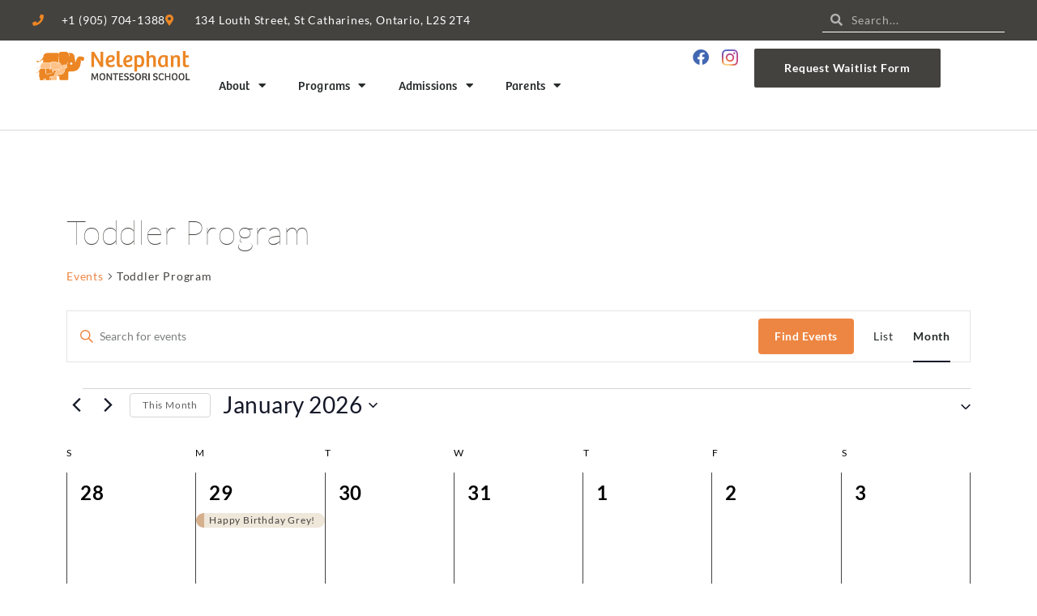

--- FILE ---
content_type: text/html; charset=UTF-8
request_url: https://nelephant.ca/events/category/toddler-program/
body_size: 262975
content:
<!DOCTYPE html>
<html lang="en-CA">
<head>
<meta charset="UTF-8">
<meta name="viewport" content="width=device-width, initial-scale=1">
	<link rel="profile" href="https://gmpg.org/xfn/11"> 
	<link rel='stylesheet' id='tribe-events-views-v2-bootstrap-datepicker-styles-css' href='https://nelephant.ca/wp-content/plugins/the-events-calendar/vendor/bootstrap-datepicker/css/bootstrap-datepicker.standalone.min.css?ver=6.15.14' media='all' />
<link rel='stylesheet' id='tec-variables-skeleton-css' href='https://nelephant.ca/wp-content/plugins/the-events-calendar/common/build/css/variables-skeleton.css?ver=6.10.1' media='all' />
<link rel='stylesheet' id='tribe-common-skeleton-style-css' href='https://nelephant.ca/wp-content/plugins/the-events-calendar/common/build/css/common-skeleton.css?ver=6.10.1' media='all' />
<link rel='stylesheet' id='tribe-tooltipster-css-css' href='https://nelephant.ca/wp-content/plugins/the-events-calendar/common/vendor/tooltipster/tooltipster.bundle.min.css?ver=6.10.1' media='all' />
<link rel='stylesheet' id='tribe-events-views-v2-skeleton-css' href='https://nelephant.ca/wp-content/plugins/the-events-calendar/build/css/views-skeleton.css?ver=6.15.14' media='all' />
<link rel='stylesheet' id='tec-variables-full-css' href='https://nelephant.ca/wp-content/plugins/the-events-calendar/common/build/css/variables-full.css?ver=6.10.1' media='all' />
<link rel='stylesheet' id='tribe-common-full-style-css' href='https://nelephant.ca/wp-content/plugins/the-events-calendar/common/build/css/common-full.css?ver=6.10.1' media='all' />
<link rel='stylesheet' id='tribe-events-views-v2-full-css' href='https://nelephant.ca/wp-content/plugins/the-events-calendar/build/css/views-full.css?ver=6.15.14' media='all' />
<link rel='stylesheet' id='tribe-events-views-v2-print-css' href='https://nelephant.ca/wp-content/plugins/the-events-calendar/build/css/views-print.css?ver=6.15.14' media='print' />
<meta name='robots' content='index, follow, max-image-preview:large, max-snippet:-1, max-video-preview:-1' />

	<!-- This site is optimized with the Yoast SEO plugin v26.8 - https://yoast.com/product/yoast-seo-wordpress/ -->
	<title>Events for January 2026 &#8250; Toddler Program &#8250;  &#8211; Nelephant Montessori School</title>
	<link rel="canonical" href="https://nelephant.ca/events/category/toddler-program/" />
	<meta property="og:locale" content="en_US" />
	<meta property="og:type" content="website" />
	<meta property="og:url" content="https://nelephant.ca/events/category/toddler-program/" />
	<meta property="og:site_name" content="Nelephant Montessori School" />
	<meta property="og:image" content="https://nelephant.ca/wp-content/uploads/2015/02/Nelephant-Montessori-Toddler-Program-3.jpg" />
	<meta property="og:image:width" content="1000" />
	<meta property="og:image:height" content="800" />
	<meta property="og:image:type" content="image/jpeg" />
	<meta name="twitter:card" content="summary_large_image" />
	<script type="application/ld+json" class="yoast-schema-graph">{"@context":"https://schema.org","@graph":[{"@type":"CollectionPage","@id":"https://nelephant.ca/events/category/toddler-program/","url":"https://nelephant.ca/events/category/toddler-program/","name":"","isPartOf":{"@id":"https://nelephant.ca/#website"},"breadcrumb":{"@id":"https://nelephant.ca/events/category/toddler-program/#breadcrumb"},"inLanguage":"en-CA"},{"@type":"BreadcrumbList","@id":"https://nelephant.ca/events/category/toddler-program/#breadcrumb","itemListElement":[{"@type":"ListItem","position":1,"name":"Home","item":"https://nelephant.ca/"},{"@type":"ListItem","position":2,"name":"Toddler Program"}]},{"@type":"WebSite","@id":"https://nelephant.ca/#website","url":"https://nelephant.ca/","name":"Nelephant Montessori School","description":"CCMA Accredited Montessori Learning","publisher":{"@id":"https://nelephant.ca/#organization"},"potentialAction":[{"@type":"SearchAction","target":{"@type":"EntryPoint","urlTemplate":"https://nelephant.ca/?s={search_term_string}"},"query-input":{"@type":"PropertyValueSpecification","valueRequired":true,"valueName":"search_term_string"}}],"inLanguage":"en-CA"},{"@type":"Organization","@id":"https://nelephant.ca/#organization","name":"Nelephant Montessori","url":"https://nelephant.ca/","logo":{"@type":"ImageObject","inLanguage":"en-CA","@id":"https://nelephant.ca/#/schema/logo/image/","url":"https://nelephant.ca/wp-content/uploads/2015/12/Nelephant-Montessori-School-Logo.png","contentUrl":"https://nelephant.ca/wp-content/uploads/2015/12/Nelephant-Montessori-School-Logo.png","width":690,"height":270,"caption":"Nelephant Montessori"},"image":{"@id":"https://nelephant.ca/#/schema/logo/image/"},"sameAs":["https://www.facebook.com/nelephantmontessori/"]},{"@type":"Event","name":"Happy Birthday Grey!","description":"Happy Birthday Grey!","url":"https://nelephant.ca/event/happy-birthday-grey-2025/","eventAttendanceMode":"https://schema.org/OfflineEventAttendanceMode","eventStatus":"https://schema.org/EventScheduled","startDate":"2025-12-29T00:00:00-05:00","endDate":"2025-12-29T23:59:59-05:00","@id":"https://nelephant.ca/event/happy-birthday-grey-2025/#event"},{"@type":"Event","name":"New Year&#8217;s Eve","description":"","url":"https://nelephant.ca/event/new-years-eve-2025/","eventAttendanceMode":"https://schema.org/OfflineEventAttendanceMode","eventStatus":"https://schema.org/EventScheduled","startDate":"2025-12-31T00:00:00-05:00","endDate":"2025-12-31T23:59:59-05:00","@id":"https://nelephant.ca/event/new-years-eve-2025/#event"},{"@type":"Event","name":"New Year&#8217;s Day","description":"Happy New Year!","url":"https://nelephant.ca/event/new-years-day-2025/","eventAttendanceMode":"https://schema.org/OfflineEventAttendanceMode","eventStatus":"https://schema.org/EventScheduled","startDate":"2026-01-01T00:00:00-05:00","endDate":"2026-01-01T23:59:59-05:00","@id":"https://nelephant.ca/event/new-years-day-2025/#event"},{"@type":"Event","name":"Welcome Back!","description":"First day of school after the holidays. We look forward to seeing everyone.","url":"https://nelephant.ca/event/welcome-back-2026/","eventAttendanceMode":"https://schema.org/OfflineEventAttendanceMode","eventStatus":"https://schema.org/EventScheduled","startDate":"2026-01-05T00:00:00-05:00","endDate":"2026-01-05T23:59:59-05:00","@id":"https://nelephant.ca/event/welcome-back-2026/#event"},{"@type":"Event","name":"French C2","description":"","url":"https://nelephant.ca/event/french-c2-jan-6-2026/","eventAttendanceMode":"https://schema.org/OfflineEventAttendanceMode","eventStatus":"https://schema.org/EventScheduled","startDate":"2026-01-06T00:00:00-05:00","endDate":"2026-01-06T23:59:59-05:00","@id":"https://nelephant.ca/event/french-c2-jan-6-2026/#event"},{"@type":"Event","name":"Happy Birthday Marcello!","description":"","url":"https://nelephant.ca/event/happy-birthday-marcello/","eventAttendanceMode":"https://schema.org/OfflineEventAttendanceMode","eventStatus":"https://schema.org/EventScheduled","startDate":"2026-01-06T00:00:00-05:00","endDate":"2026-01-06T23:59:59-05:00","@id":"https://nelephant.ca/event/happy-birthday-marcello/#event"},{"@type":"Event","name":"French C1","description":"","url":"https://nelephant.ca/event/french-c1-jan-8-2026/","eventAttendanceMode":"https://schema.org/OfflineEventAttendanceMode","eventStatus":"https://schema.org/EventScheduled","startDate":"2026-01-08T00:00:00-05:00","endDate":"2026-01-08T23:59:59-05:00","@id":"https://nelephant.ca/event/french-c1-jan-8-2026/#event"},{"@type":"Event","name":"Music Day","description":"","url":"https://nelephant.ca/event/music-day-jan-9-2026/","eventAttendanceMode":"https://schema.org/OfflineEventAttendanceMode","eventStatus":"https://schema.org/EventScheduled","startDate":"2026-01-09T00:00:00-05:00","endDate":"2026-01-09T23:59:59-05:00","@id":"https://nelephant.ca/event/music-day-jan-9-2026/#event"},{"@type":"Event","name":"Music Day","description":"","url":"https://nelephant.ca/event/music-day-jan-12-2026/","eventAttendanceMode":"https://schema.org/OfflineEventAttendanceMode","eventStatus":"https://schema.org/EventScheduled","startDate":"2026-01-12T00:00:00-05:00","endDate":"2026-01-12T23:59:59-05:00","@id":"https://nelephant.ca/event/music-day-jan-12-2026/#event"},{"@type":"Event","name":"Art with Barb","description":"“Art with Barb” Jackson Pollock (C1)","url":"https://nelephant.ca/event/art-with-barb-c1-jan-12-2026/","eventAttendanceMode":"https://schema.org/OfflineEventAttendanceMode","eventStatus":"https://schema.org/EventScheduled","startDate":"2026-01-12T00:00:00-05:00","endDate":"2026-01-12T23:59:59-05:00","@id":"https://nelephant.ca/event/art-with-barb-c1-jan-12-2026/#event"},{"@type":"Event","name":"French C2","description":"","url":"https://nelephant.ca/event/french-c2-jan-13-2026/","eventAttendanceMode":"https://schema.org/OfflineEventAttendanceMode","eventStatus":"https://schema.org/EventScheduled","startDate":"2026-01-13T00:00:00-05:00","endDate":"2026-01-13T23:59:59-05:00","@id":"https://nelephant.ca/event/french-c2-jan-13-2026/#event"},{"@type":"Event","name":"Art with Barb","description":"“Art with Barb” Jackson Pollock (C2)","url":"https://nelephant.ca/event/art-with-barb-c2-jan-14-2026/","eventAttendanceMode":"https://schema.org/OfflineEventAttendanceMode","eventStatus":"https://schema.org/EventScheduled","startDate":"2026-01-14T00:00:00-05:00","endDate":"2026-01-14T23:59:59-05:00","@id":"https://nelephant.ca/event/art-with-barb-c2-jan-14-2026/#event"},{"@type":"Event","name":"French C1","description":"","url":"https://nelephant.ca/event/french-c1-jan-15-2026/","eventAttendanceMode":"https://schema.org/OfflineEventAttendanceMode","eventStatus":"https://schema.org/EventScheduled","startDate":"2026-01-15T00:00:00-05:00","endDate":"2026-01-15T23:59:59-05:00","@id":"https://nelephant.ca/event/french-c1-jan-15-2026/#event"},{"@type":"Event","name":"Letters of Intent Due","description":"Letters of Intent Due for returning Toddler and Casa children. Last day to submit your Letter of Intent for next year. Don’t forget to send your e-transfer to info@nelephant.ca","url":"https://nelephant.ca/event/letter-of-intent-due-2026/","eventAttendanceMode":"https://schema.org/OfflineEventAttendanceMode","eventStatus":"https://schema.org/EventScheduled","startDate":"2026-01-15T00:00:00-05:00","endDate":"2026-01-15T23:59:59-05:00","@id":"https://nelephant.ca/event/letter-of-intent-due-2026/#event"},{"@type":"Event","name":"PD Day","description":"No School. Our teachers will be traveling to other schools to observe.","url":"https://nelephant.ca/event/pd-day-jan-16-2025/","eventAttendanceMode":"https://schema.org/OfflineEventAttendanceMode","eventStatus":"https://schema.org/EventScheduled","startDate":"2026-01-16T00:00:00-05:00","endDate":"2026-01-16T23:59:59-05:00","@id":"https://nelephant.ca/event/pd-day-jan-16-2025/#event"},{"@type":"Event","name":"Happy Birthday Stefano!","description":"","url":"https://nelephant.ca/event/happy-birthday-stefano/","eventAttendanceMode":"https://schema.org/OfflineEventAttendanceMode","eventStatus":"https://schema.org/EventScheduled","startDate":"2026-01-16T00:00:00-05:00","endDate":"2026-01-16T23:59:59-05:00","@id":"https://nelephant.ca/event/happy-birthday-stefano/#event"},{"@type":"Event","name":"No Aftercare","description":"All children must be picked up by 4pm to allow our staff to join our monthly staff meeting.","url":"https://nelephant.ca/event/no-aftercare-jan-19-2025/","eventAttendanceMode":"https://schema.org/OfflineEventAttendanceMode","eventStatus":"https://schema.org/EventScheduled","startDate":"2026-01-19T00:00:00-05:00","endDate":"2026-01-19T23:59:59-05:00","@id":"https://nelephant.ca/event/no-aftercare-jan-19-2025/#event"},{"@type":"Event","name":"French C2","description":"","url":"https://nelephant.ca/event/french-c2-jan-20-2026/","eventAttendanceMode":"https://schema.org/OfflineEventAttendanceMode","eventStatus":"https://schema.org/EventScheduled","startDate":"2026-01-20T00:00:00-05:00","endDate":"2026-01-20T23:59:59-05:00","@id":"https://nelephant.ca/event/french-c2-jan-20-2026/#event"},{"@type":"Event","name":"Art History","description":"“Art History” Middle Ages Art (2nd &amp; 3rd years)","url":"https://nelephant.ca/event/art-history-jan-21-2026/","eventAttendanceMode":"https://schema.org/OfflineEventAttendanceMode","eventStatus":"https://schema.org/EventScheduled","startDate":"2026-01-21T00:00:00-05:00","endDate":"2026-01-21T23:59:59-05:00","@id":"https://nelephant.ca/event/art-history-jan-21-2026/#event"},{"@type":"Event","name":"French C1","description":"","url":"https://nelephant.ca/event/french-c1-jan-22-2026/","eventAttendanceMode":"https://schema.org/OfflineEventAttendanceMode","eventStatus":"https://schema.org/EventScheduled","startDate":"2026-01-22T00:00:00-05:00","endDate":"2026-01-22T23:59:59-05:00","@id":"https://nelephant.ca/event/french-c1-jan-22-2026/#event"},{"@type":"Event","name":"Music Day","description":"","url":"https://nelephant.ca/event/music-day-jan-23-2026/","eventAttendanceMode":"https://schema.org/OfflineEventAttendanceMode","eventStatus":"https://schema.org/EventScheduled","startDate":"2026-01-23T00:00:00-05:00","endDate":"2026-01-23T23:59:59-05:00","@id":"https://nelephant.ca/event/music-day-jan-23-2026/#event"},{"@type":"Event","name":"Scholastic Orders Due","description":"","url":"https://nelephant.ca/event/scholastic-orders-due-2026/","eventAttendanceMode":"https://schema.org/OfflineEventAttendanceMode","eventStatus":"https://schema.org/EventScheduled","startDate":"2026-01-23T00:00:00-05:00","endDate":"2026-01-23T23:59:59-05:00","@id":"https://nelephant.ca/event/scholastic-orders-due-2026/#event"},{"@type":"Event","name":"International Day of Education","description":"","url":"https://nelephant.ca/event/international-day-of-education-2026/","eventAttendanceMode":"https://schema.org/OfflineEventAttendanceMode","eventStatus":"https://schema.org/EventScheduled","startDate":"2026-01-24T00:00:00-05:00","endDate":"2026-01-24T23:59:59-05:00","@id":"https://nelephant.ca/event/international-day-of-education-2026/#event"},{"@type":"Event","name":"French C2","description":"","url":"https://nelephant.ca/event/french-c2-jan-27-2026/","eventAttendanceMode":"https://schema.org/OfflineEventAttendanceMode","eventStatus":"https://schema.org/EventScheduled","startDate":"2026-01-27T00:00:00-05:00","endDate":"2026-01-27T23:59:59-05:00","@id":"https://nelephant.ca/event/french-c2-jan-27-2026/#event"},{"@type":"Event","name":"Family Literacy Day","description":"How many books can you read together today?","url":"https://nelephant.ca/event/family-literacy-day-2026/","eventAttendanceMode":"https://schema.org/OfflineEventAttendanceMode","eventStatus":"https://schema.org/EventScheduled","startDate":"2026-01-27T00:00:00-05:00","endDate":"2026-01-27T23:59:59-05:00","@id":"https://nelephant.ca/event/family-literacy-day-2026/#event"},{"@type":"Event","name":"Art with Barb","description":"","url":"https://nelephant.ca/event/art-with-barb-toddler-jan-28-2026/","eventAttendanceMode":"https://schema.org/OfflineEventAttendanceMode","eventStatus":"https://schema.org/EventScheduled","startDate":"2026-01-28T00:00:00-05:00","endDate":"2026-01-28T23:59:59-05:00","@id":"https://nelephant.ca/event/art-with-barb-toddler-jan-28-2026/#event"},{"@type":"Event","name":"French C1","description":"","url":"https://nelephant.ca/event/french-c1-jan-29-2026/","eventAttendanceMode":"https://schema.org/OfflineEventAttendanceMode","eventStatus":"https://schema.org/EventScheduled","startDate":"2026-01-29T00:00:00-05:00","endDate":"2026-01-29T23:59:59-05:00","@id":"https://nelephant.ca/event/french-c1-jan-29-2026/#event"},{"@type":"Event","name":"Letters of Intent Due","description":"Letters of Intent Due for Toddlers moving up to Casa. Last day to submit your Letter of Intent for next year. Don’t forget to send your e-transfer to info@nelephant.ca","url":"https://nelephant.ca/event/letters-of-intent-due-moving-up-2026/","eventAttendanceMode":"https://schema.org/OfflineEventAttendanceMode","eventStatus":"https://schema.org/EventScheduled","startDate":"2026-01-29T00:00:00-05:00","endDate":"2026-01-29T23:59:59-05:00","@id":"https://nelephant.ca/event/letters-of-intent-due-moving-up-2026/#event"},{"@type":"Event","name":"Music Day","description":"","url":"https://nelephant.ca/event/music-day-jan-30-2026/","eventAttendanceMode":"https://schema.org/OfflineEventAttendanceMode","eventStatus":"https://schema.org/EventScheduled","startDate":"2026-01-30T00:00:00-05:00","endDate":"2026-01-30T23:59:59-05:00","@id":"https://nelephant.ca/event/music-day-jan-30-2026/#event"}]}</script>
	<!-- / Yoast SEO plugin. -->


<link rel="alternate" type="application/rss+xml" title="Nelephant Montessori School &raquo; Feed" href="https://nelephant.ca/feed/" />
<link rel="alternate" type="application/rss+xml" title="Nelephant Montessori School &raquo; Comments Feed" href="https://nelephant.ca/comments/feed/" />
<link rel="alternate" type="text/calendar" title="Nelephant Montessori School &raquo; iCal Feed" href="https://nelephant.ca/events/?ical=1" />
<link rel="alternate" type="application/rss+xml" title="Nelephant Montessori School &raquo; Events Feed" href="https://nelephant.ca/events/feed/" />
<style id='wp-img-auto-sizes-contain-inline-css'>
img:is([sizes=auto i],[sizes^="auto," i]){contain-intrinsic-size:3000px 1500px}
/*# sourceURL=wp-img-auto-sizes-contain-inline-css */
</style>
<link rel='stylesheet' id='astra-theme-css-css' href='https://nelephant.ca/wp-content/themes/astra/assets/css/minified/main.min.css?ver=4.12.1' media='all' />
<style id='astra-theme-css-inline-css'>
:root{--ast-post-nav-space:0;--ast-container-default-xlg-padding:3em;--ast-container-default-lg-padding:3em;--ast-container-default-slg-padding:2em;--ast-container-default-md-padding:3em;--ast-container-default-sm-padding:3em;--ast-container-default-xs-padding:2.4em;--ast-container-default-xxs-padding:1.8em;--ast-code-block-background:#EEEEEE;--ast-comment-inputs-background:#FAFAFA;--ast-normal-container-width:1200px;--ast-narrow-container-width:750px;--ast-blog-title-font-weight:normal;--ast-blog-meta-weight:inherit;--ast-global-color-primary:var(--ast-global-color-5);--ast-global-color-secondary:var(--ast-global-color-4);--ast-global-color-alternate-background:var(--ast-global-color-7);--ast-global-color-subtle-background:var(--ast-global-color-6);--ast-bg-style-guide:var( --ast-global-color-secondary,--ast-global-color-5 );--ast-shadow-style-guide:0px 0px 4px 0 #00000057;--ast-global-dark-bg-style:#fff;--ast-global-dark-lfs:#fbfbfb;--ast-widget-bg-color:#fafafa;--ast-wc-container-head-bg-color:#fbfbfb;--ast-title-layout-bg:#eeeeee;--ast-search-border-color:#e7e7e7;--ast-lifter-hover-bg:#e6e6e6;--ast-gallery-block-color:#000;--srfm-color-input-label:var(--ast-global-color-2);}html{font-size:93.75%;}a{color:var(--ast-global-color-0);}a:hover,a:focus{color:var(--ast-global-color-1);}body,button,input,select,textarea,.ast-button,.ast-custom-button{font-family:-apple-system,BlinkMacSystemFont,Segoe UI,Roboto,Oxygen-Sans,Ubuntu,Cantarell,Helvetica Neue,sans-serif;font-weight:inherit;font-size:15px;font-size:1rem;line-height:var(--ast-body-line-height,1.65em);}blockquote{color:var(--ast-global-color-3);}h1,h2,h3,h4,h5,h6,.entry-content :where(h1,h2,h3,h4,h5,h6),.site-title,.site-title a{font-weight:600;}.ast-site-identity .site-title a{color:var(--ast-global-color-2);}.site-title{font-size:35px;font-size:2.3333333333333rem;display:block;}.site-header .site-description{font-size:15px;font-size:1rem;display:none;}.entry-title{font-size:26px;font-size:1.7333333333333rem;}.archive .ast-article-post .ast-article-inner,.blog .ast-article-post .ast-article-inner,.archive .ast-article-post .ast-article-inner:hover,.blog .ast-article-post .ast-article-inner:hover{overflow:hidden;}h1,.entry-content :where(h1){font-size:40px;font-size:2.6666666666667rem;font-weight:600;line-height:1.4em;}h2,.entry-content :where(h2){font-size:32px;font-size:2.1333333333333rem;font-weight:600;line-height:1.3em;}h3,.entry-content :where(h3){font-size:26px;font-size:1.7333333333333rem;font-weight:600;line-height:1.3em;}h4,.entry-content :where(h4){font-size:24px;font-size:1.6rem;line-height:1.2em;font-weight:600;}h5,.entry-content :where(h5){font-size:20px;font-size:1.3333333333333rem;line-height:1.2em;font-weight:600;}h6,.entry-content :where(h6){font-size:16px;font-size:1.0666666666667rem;line-height:1.25em;font-weight:600;}::selection{background-color:var(--ast-global-color-0);color:#ffffff;}body,h1,h2,h3,h4,h5,h6,.entry-title a,.entry-content :where(h1,h2,h3,h4,h5,h6){color:var(--ast-global-color-3);}.tagcloud a:hover,.tagcloud a:focus,.tagcloud a.current-item{color:#ffffff;border-color:var(--ast-global-color-0);background-color:var(--ast-global-color-0);}input:focus,input[type="text"]:focus,input[type="email"]:focus,input[type="url"]:focus,input[type="password"]:focus,input[type="reset"]:focus,input[type="search"]:focus,textarea:focus{border-color:var(--ast-global-color-0);}input[type="radio"]:checked,input[type=reset],input[type="checkbox"]:checked,input[type="checkbox"]:hover:checked,input[type="checkbox"]:focus:checked,input[type=range]::-webkit-slider-thumb{border-color:var(--ast-global-color-0);background-color:var(--ast-global-color-0);box-shadow:none;}.site-footer a:hover + .post-count,.site-footer a:focus + .post-count{background:var(--ast-global-color-0);border-color:var(--ast-global-color-0);}.single .nav-links .nav-previous,.single .nav-links .nav-next{color:var(--ast-global-color-0);}.entry-meta,.entry-meta *{line-height:1.45;color:var(--ast-global-color-0);}.entry-meta a:not(.ast-button):hover,.entry-meta a:not(.ast-button):hover *,.entry-meta a:not(.ast-button):focus,.entry-meta a:not(.ast-button):focus *,.page-links > .page-link,.page-links .page-link:hover,.post-navigation a:hover{color:var(--ast-global-color-1);}#cat option,.secondary .calendar_wrap thead a,.secondary .calendar_wrap thead a:visited{color:var(--ast-global-color-0);}.secondary .calendar_wrap #today,.ast-progress-val span{background:var(--ast-global-color-0);}.secondary a:hover + .post-count,.secondary a:focus + .post-count{background:var(--ast-global-color-0);border-color:var(--ast-global-color-0);}.calendar_wrap #today > a{color:#ffffff;}.page-links .page-link,.single .post-navigation a{color:var(--ast-global-color-0);}.ast-search-menu-icon .search-form button.search-submit{padding:0 4px;}.ast-search-menu-icon form.search-form{padding-right:0;}.ast-search-menu-icon.slide-search input.search-field{width:0;}.ast-header-search .ast-search-menu-icon.ast-dropdown-active .search-form,.ast-header-search .ast-search-menu-icon.ast-dropdown-active .search-field:focus{transition:all 0.2s;}.search-form input.search-field:focus{outline:none;}.ast-archive-title{color:var(--ast-global-color-2);}.widget-title,.widget .wp-block-heading{font-size:21px;font-size:1.4rem;color:var(--ast-global-color-2);}.single .ast-author-details .author-title{color:var(--ast-global-color-1);}#secondary,#secondary button,#secondary input,#secondary select,#secondary textarea{font-size:15px;font-size:1rem;}.ast-single-post .entry-content a,.ast-comment-content a:not(.ast-comment-edit-reply-wrap a){text-decoration:underline;}.ast-single-post .wp-block-button .wp-block-button__link,.ast-single-post .elementor-widget-button .elementor-button,.ast-single-post .entry-content .uagb-tab a,.ast-single-post .entry-content .uagb-ifb-cta a,.ast-single-post .entry-content .wp-block-uagb-buttons a,.ast-single-post .entry-content .uabb-module-content a,.ast-single-post .entry-content .uagb-post-grid a,.ast-single-post .entry-content .uagb-timeline a,.ast-single-post .entry-content .uagb-toc__wrap a,.ast-single-post .entry-content .uagb-taxomony-box a,.entry-content .wp-block-latest-posts > li > a,.ast-single-post .entry-content .wp-block-file__button,a.ast-post-filter-single,.ast-single-post .wp-block-buttons .wp-block-button.is-style-outline .wp-block-button__link,.ast-single-post .ast-comment-content .comment-reply-link,.ast-single-post .ast-comment-content .comment-edit-link{text-decoration:none;}.ast-search-menu-icon.slide-search a:focus-visible:focus-visible,.astra-search-icon:focus-visible,#close:focus-visible,a:focus-visible,.ast-menu-toggle:focus-visible,.site .skip-link:focus-visible,.wp-block-loginout input:focus-visible,.wp-block-search.wp-block-search__button-inside .wp-block-search__inside-wrapper,.ast-header-navigation-arrow:focus-visible,.ast-orders-table__row .ast-orders-table__cell:focus-visible,a#ast-apply-coupon:focus-visible,#ast-apply-coupon:focus-visible,#close:focus-visible,.button.search-submit:focus-visible,#search_submit:focus,.normal-search:focus-visible,.ast-header-account-wrap:focus-visible,.astra-cart-drawer-close:focus,.ast-single-variation:focus,.ast-button:focus,.ast-builder-button-wrap:has(.ast-custom-button-link:focus),.ast-builder-button-wrap .ast-custom-button-link:focus{outline-style:dotted;outline-color:inherit;outline-width:thin;}input:focus,input[type="text"]:focus,input[type="email"]:focus,input[type="url"]:focus,input[type="password"]:focus,input[type="reset"]:focus,input[type="search"]:focus,input[type="number"]:focus,textarea:focus,.wp-block-search__input:focus,[data-section="section-header-mobile-trigger"] .ast-button-wrap .ast-mobile-menu-trigger-minimal:focus,.ast-mobile-popup-drawer.active .menu-toggle-close:focus,#ast-scroll-top:focus,#coupon_code:focus,#ast-coupon-code:focus{border-style:dotted;border-color:inherit;border-width:thin;}input{outline:none;}.ast-logo-title-inline .site-logo-img{padding-right:1em;}.site-logo-img img{ transition:all 0.2s linear;}body .ast-oembed-container *{position:absolute;top:0;width:100%;height:100%;left:0;}body .wp-block-embed-pocket-casts .ast-oembed-container *{position:unset;}.ast-single-post-featured-section + article {margin-top: 2em;}.site-content .ast-single-post-featured-section img {width: 100%;overflow: hidden;object-fit: cover;}.site > .ast-single-related-posts-container {margin-top: 0;}@media (min-width: 922px) {.ast-desktop .ast-container--narrow {max-width: var(--ast-narrow-container-width);margin: 0 auto;}}#secondary {margin: 4em 0 2.5em;word-break: break-word;line-height: 2;}#secondary li {margin-bottom: 0.75em;}#secondary li:last-child {margin-bottom: 0;}@media (max-width: 768px) {.js_active .ast-plain-container.ast-single-post #secondary {margin-top: 1.5em;}}.ast-separate-container.ast-two-container #secondary .widget {background-color: #fff;padding: 2em;margin-bottom: 2em;}@media (min-width: 993px) {.ast-left-sidebar #secondary {padding-right: 60px;}.ast-right-sidebar #secondary {padding-left: 60px;}}@media (max-width: 993px) {.ast-right-sidebar #secondary {padding-left: 30px;}.ast-left-sidebar #secondary {padding-right: 30px;}}@media (min-width: 993px) {.ast-page-builder-template.ast-left-sidebar #secondary {padding-left: 60px;}.ast-page-builder-template.ast-right-sidebar #secondary {padding-right: 60px;}}@media (max-width: 993px) {.ast-page-builder-template.ast-right-sidebar #secondary {padding-right: 30px;}.ast-page-builder-template.ast-left-sidebar #secondary {padding-left: 30px;}}@media (max-width:921.9px){#ast-desktop-header{display:none;}}@media (min-width:922px){#ast-mobile-header{display:none;}}.wp-block-buttons.aligncenter{justify-content:center;}.wp-block-button.is-style-outline .wp-block-button__link{border-color:var(--ast-global-color-0);}div.wp-block-button.is-style-outline > .wp-block-button__link:not(.has-text-color),div.wp-block-button.wp-block-button__link.is-style-outline:not(.has-text-color){color:var(--ast-global-color-0);}.wp-block-button.is-style-outline .wp-block-button__link:hover,.wp-block-buttons .wp-block-button.is-style-outline .wp-block-button__link:focus,.wp-block-buttons .wp-block-button.is-style-outline > .wp-block-button__link:not(.has-text-color):hover,.wp-block-buttons .wp-block-button.wp-block-button__link.is-style-outline:not(.has-text-color):hover{color:#ffffff;background-color:var(--ast-global-color-1);border-color:var(--ast-global-color-1);}.post-page-numbers.current .page-link,.ast-pagination .page-numbers.current{color:#ffffff;border-color:var(--ast-global-color-0);background-color:var(--ast-global-color-0);}.wp-block-button.is-style-outline .wp-block-button__link.wp-element-button,.ast-outline-button{border-color:var(--ast-global-color-0);font-family:inherit;font-weight:900;font-size:14px;font-size:0.93333333333333rem;line-height:1em;}.wp-block-buttons .wp-block-button.is-style-outline > .wp-block-button__link:not(.has-text-color),.wp-block-buttons .wp-block-button.wp-block-button__link.is-style-outline:not(.has-text-color),.ast-outline-button{color:var(--ast-global-color-0);}.wp-block-button.is-style-outline .wp-block-button__link:hover,.wp-block-buttons .wp-block-button.is-style-outline .wp-block-button__link:focus,.wp-block-buttons .wp-block-button.is-style-outline > .wp-block-button__link:not(.has-text-color):hover,.wp-block-buttons .wp-block-button.wp-block-button__link.is-style-outline:not(.has-text-color):hover,.ast-outline-button:hover,.ast-outline-button:focus,.wp-block-uagb-buttons-child .uagb-buttons-repeater.ast-outline-button:hover,.wp-block-uagb-buttons-child .uagb-buttons-repeater.ast-outline-button:focus{color:#ffffff;background-color:var(--ast-global-color-1);border-color:var(--ast-global-color-1);}.wp-block-button .wp-block-button__link.wp-element-button.is-style-outline:not(.has-background),.wp-block-button.is-style-outline>.wp-block-button__link.wp-element-button:not(.has-background),.ast-outline-button{background-color:transparent;}.entry-content[data-ast-blocks-layout] > figure{margin-bottom:1em;}h1.widget-title{font-weight:600;}h2.widget-title{font-weight:600;}h3.widget-title{font-weight:600;}.elementor-widget-container .elementor-loop-container .e-loop-item[data-elementor-type="loop-item"]{width:100%;}#page{display:flex;flex-direction:column;min-height:100vh;}.ast-404-layout-1 h1.page-title{color:var(--ast-global-color-2);}.single .post-navigation a{line-height:1em;height:inherit;}.error-404 .page-sub-title{font-size:1.5rem;font-weight:inherit;}.search .site-content .content-area .search-form{margin-bottom:0;}#page .site-content{flex-grow:1;}.widget{margin-bottom:1.25em;}#secondary li{line-height:1.5em;}#secondary .wp-block-group h2{margin-bottom:0.7em;}#secondary h2{font-size:1.7rem;}.ast-separate-container .ast-article-post,.ast-separate-container .ast-article-single,.ast-separate-container .comment-respond{padding:3em;}.ast-separate-container .ast-article-single .ast-article-single{padding:0;}.ast-article-single .wp-block-post-template-is-layout-grid{padding-left:0;}.ast-separate-container .comments-title,.ast-narrow-container .comments-title{padding:1.5em 2em;}.ast-page-builder-template .comment-form-textarea,.ast-comment-formwrap .ast-grid-common-col{padding:0;}.ast-comment-formwrap{padding:0;display:inline-flex;column-gap:20px;width:100%;margin-left:0;margin-right:0;}.comments-area textarea#comment:focus,.comments-area textarea#comment:active,.comments-area .ast-comment-formwrap input[type="text"]:focus,.comments-area .ast-comment-formwrap input[type="text"]:active {box-shadow:none;outline:none;}.archive.ast-page-builder-template .entry-header{margin-top:2em;}.ast-page-builder-template .ast-comment-formwrap{width:100%;}.entry-title{margin-bottom:0.5em;}.ast-archive-description p{font-size:inherit;font-weight:inherit;line-height:inherit;}.ast-separate-container .ast-comment-list li.depth-1,.hentry{margin-bottom:2em;}@media (min-width:921px){.ast-left-sidebar.ast-page-builder-template #secondary,.archive.ast-right-sidebar.ast-page-builder-template .site-main{padding-left:20px;padding-right:20px;}}@media (max-width:544px){.ast-comment-formwrap.ast-row{column-gap:10px;display:inline-block;}#ast-commentform .ast-grid-common-col{position:relative;width:100%;}}@media (min-width:1201px){.ast-separate-container .ast-article-post,.ast-separate-container .ast-article-single,.ast-separate-container .ast-author-box,.ast-separate-container .ast-404-layout-1,.ast-separate-container .no-results{padding:3em;}}@media (max-width:921px){.ast-left-sidebar #content > .ast-container{display:flex;flex-direction:column-reverse;width:100%;}}@media (max-width:921px){#secondary.secondary{padding-top:0;}.ast-separate-container.ast-right-sidebar #secondary{padding-left:1em;padding-right:1em;}.ast-separate-container.ast-two-container #secondary{padding-left:0;padding-right:0;}.ast-page-builder-template .entry-header #secondary,.ast-page-builder-template #secondary{margin-top:1.5em;}}@media (max-width:921px){.ast-right-sidebar #primary{padding-right:0;}.ast-page-builder-template.ast-left-sidebar #secondary,.ast-page-builder-template.ast-right-sidebar #secondary{padding-right:20px;padding-left:20px;}.ast-right-sidebar #secondary,.ast-left-sidebar #primary{padding-left:0;}.ast-left-sidebar #secondary{padding-right:0;}}@media (min-width:922px){.ast-separate-container.ast-right-sidebar #primary,.ast-separate-container.ast-left-sidebar #primary{border:0;}.search-no-results.ast-separate-container #primary{margin-bottom:4em;}}@media (min-width:922px){.ast-right-sidebar #primary{border-right:1px solid var(--ast-border-color);}.ast-left-sidebar #primary{border-left:1px solid var(--ast-border-color);}.ast-right-sidebar #secondary{border-left:1px solid var(--ast-border-color);margin-left:-1px;}.ast-left-sidebar #secondary{border-right:1px solid var(--ast-border-color);margin-right:-1px;}.ast-separate-container.ast-two-container.ast-right-sidebar #secondary{padding-left:30px;padding-right:0;}.ast-separate-container.ast-two-container.ast-left-sidebar #secondary{padding-right:30px;padding-left:0;}.ast-separate-container.ast-right-sidebar #secondary,.ast-separate-container.ast-left-sidebar #secondary{border:0;margin-left:auto;margin-right:auto;}.ast-separate-container.ast-two-container #secondary .widget:last-child{margin-bottom:0;}}.wp-block-button .wp-block-button__link{color:#ffffff;}.wp-block-button .wp-block-button__link:hover,.wp-block-button .wp-block-button__link:focus{color:#ffffff;background-color:var(--ast-global-color-1);border-color:var(--ast-global-color-1);}.elementor-widget-heading h1.elementor-heading-title{line-height:1.4em;}.elementor-widget-heading h2.elementor-heading-title{line-height:1.3em;}.elementor-widget-heading h3.elementor-heading-title{line-height:1.3em;}.elementor-widget-heading h4.elementor-heading-title{line-height:1.2em;}.elementor-widget-heading h5.elementor-heading-title{line-height:1.2em;}.elementor-widget-heading h6.elementor-heading-title{line-height:1.25em;}.wp-block-button .wp-block-button__link,.wp-block-search .wp-block-search__button,body .wp-block-file .wp-block-file__button{border-color:var(--ast-global-color-0);background-color:var(--ast-global-color-0);color:#ffffff;font-family:inherit;font-weight:900;line-height:1em;letter-spacing:2px;font-size:14px;font-size:0.93333333333333rem;padding-top:15px;padding-right:30px;padding-bottom:15px;padding-left:30px;}@media (max-width:921px){.wp-block-button .wp-block-button__link,.wp-block-search .wp-block-search__button,body .wp-block-file .wp-block-file__button{padding-top:14px;padding-right:28px;padding-bottom:14px;padding-left:28px;}}@media (max-width:544px){.wp-block-button .wp-block-button__link,.wp-block-search .wp-block-search__button,body .wp-block-file .wp-block-file__button{padding-top:12px;padding-right:24px;padding-bottom:12px;padding-left:24px;}}.menu-toggle,button,.ast-button,.ast-custom-button,.button,input#submit,input[type="button"],input[type="submit"],input[type="reset"],form[CLASS*="wp-block-search__"].wp-block-search .wp-block-search__inside-wrapper .wp-block-search__button,body .wp-block-file .wp-block-file__button,.search .search-submit{border-style:solid;border-top-width:0;border-right-width:0;border-left-width:0;border-bottom-width:0;color:#ffffff;border-color:var(--ast-global-color-0);background-color:var(--ast-global-color-0);padding-top:15px;padding-right:30px;padding-bottom:15px;padding-left:30px;font-family:inherit;font-weight:900;font-size:14px;font-size:0.93333333333333rem;line-height:1em;letter-spacing:2px;}button:focus,.menu-toggle:hover,button:hover,.ast-button:hover,.ast-custom-button:hover .button:hover,.ast-custom-button:hover ,input[type=reset]:hover,input[type=reset]:focus,input#submit:hover,input#submit:focus,input[type="button"]:hover,input[type="button"]:focus,input[type="submit"]:hover,input[type="submit"]:focus,form[CLASS*="wp-block-search__"].wp-block-search .wp-block-search__inside-wrapper .wp-block-search__button:hover,form[CLASS*="wp-block-search__"].wp-block-search .wp-block-search__inside-wrapper .wp-block-search__button:focus,body .wp-block-file .wp-block-file__button:hover,body .wp-block-file .wp-block-file__button:focus{color:#ffffff;background-color:var(--ast-global-color-1);border-color:var(--ast-global-color-1);}form[CLASS*="wp-block-search__"].wp-block-search .wp-block-search__inside-wrapper .wp-block-search__button.has-icon{padding-top:calc(15px - 3px);padding-right:calc(30px - 3px);padding-bottom:calc(15px - 3px);padding-left:calc(30px - 3px);}@media (max-width:921px){.menu-toggle,button,.ast-button,.ast-custom-button,.button,input#submit,input[type="button"],input[type="submit"],input[type="reset"],form[CLASS*="wp-block-search__"].wp-block-search .wp-block-search__inside-wrapper .wp-block-search__button,body .wp-block-file .wp-block-file__button,.search .search-submit{padding-top:14px;padding-right:28px;padding-bottom:14px;padding-left:28px;}}@media (max-width:544px){.menu-toggle,button,.ast-button,.ast-custom-button,.button,input#submit,input[type="button"],input[type="submit"],input[type="reset"],form[CLASS*="wp-block-search__"].wp-block-search .wp-block-search__inside-wrapper .wp-block-search__button,body .wp-block-file .wp-block-file__button,.search .search-submit{padding-top:12px;padding-right:24px;padding-bottom:12px;padding-left:24px;}}@media (max-width:921px){.ast-mobile-header-stack .main-header-bar .ast-search-menu-icon{display:inline-block;}.ast-header-break-point.ast-header-custom-item-outside .ast-mobile-header-stack .main-header-bar .ast-search-icon{margin:0;}.ast-comment-avatar-wrap img{max-width:2.5em;}.ast-comment-meta{padding:0 1.8888em 1.3333em;}.ast-separate-container .ast-comment-list li.depth-1{padding:1.5em 2.14em;}.ast-separate-container .comment-respond{padding:2em 2.14em;}}@media (min-width:544px){.ast-container{max-width:100%;}}@media (max-width:544px){.ast-separate-container .ast-article-post,.ast-separate-container .ast-article-single,.ast-separate-container .comments-title,.ast-separate-container .ast-archive-description{padding:1.5em 1em;}.ast-separate-container #content .ast-container{padding-left:0.54em;padding-right:0.54em;}.ast-separate-container .ast-comment-list .bypostauthor{padding:.5em;}.ast-search-menu-icon.ast-dropdown-active .search-field{width:170px;}.ast-separate-container #secondary{padding-top:0;}.ast-separate-container.ast-two-container #secondary .widget{margin-bottom:1.5em;padding-left:1em;padding-right:1em;}} #ast-mobile-header .ast-site-header-cart-li a{pointer-events:none;}.ast-separate-container{background-color:var(--ast-global-color-5);background-image:none;}@media (max-width:921px){.site-title{display:block;}.site-header .site-description{display:none;}h1,.entry-content :where(h1){font-size:30px;}h2,.entry-content :where(h2){font-size:25px;}h3,.entry-content :where(h3){font-size:20px;}}@media (max-width:544px){.site-title{display:block;}.site-header .site-description{display:none;}h1,.entry-content :where(h1){font-size:30px;}h2,.entry-content :where(h2){font-size:25px;}h3,.entry-content :where(h3){font-size:20px;}}@media (max-width:921px){html{font-size:85.5%;}}@media (max-width:544px){html{font-size:85.5%;}}@media (min-width:922px){.ast-container{max-width:1240px;}}@media (min-width:922px){.site-content .ast-container{display:flex;}}@media (max-width:921px){.site-content .ast-container{flex-direction:column;}}.ast-blog-layout-classic-grid .ast-article-inner{box-shadow:0px 6px 15px -2px rgba(16,24,40,0.05);}.ast-separate-container .ast-blog-layout-classic-grid .ast-article-inner,.ast-plain-container .ast-blog-layout-classic-grid .ast-article-inner{height:100%;}.ast-blog-layout-6-grid .ast-blog-featured-section:before { content: ""; }.cat-links.badge a,.tags-links.badge a {padding: 4px 8px;border-radius: 3px;font-weight: 400;}.cat-links.underline a,.tags-links.underline a{text-decoration: underline;}@media (min-width:922px){.main-header-menu .sub-menu .menu-item.ast-left-align-sub-menu:hover > .sub-menu,.main-header-menu .sub-menu .menu-item.ast-left-align-sub-menu.focus > .sub-menu{margin-left:-0px;}}.site .comments-area{padding-bottom:3em;}.wp-block-file {display: flex;align-items: center;flex-wrap: wrap;justify-content: space-between;}.wp-block-pullquote {border: none;}.wp-block-pullquote blockquote::before {content: "\201D";font-family: "Helvetica",sans-serif;display: flex;transform: rotate( 180deg );font-size: 6rem;font-style: normal;line-height: 1;font-weight: bold;align-items: center;justify-content: center;}.has-text-align-right > blockquote::before {justify-content: flex-start;}.has-text-align-left > blockquote::before {justify-content: flex-end;}figure.wp-block-pullquote.is-style-solid-color blockquote {max-width: 100%;text-align: inherit;}:root {--wp--custom--ast-default-block-top-padding: 3em;--wp--custom--ast-default-block-right-padding: 3em;--wp--custom--ast-default-block-bottom-padding: 3em;--wp--custom--ast-default-block-left-padding: 3em;--wp--custom--ast-container-width: 1200px;--wp--custom--ast-content-width-size: 1200px;--wp--custom--ast-wide-width-size: calc(1200px + var(--wp--custom--ast-default-block-left-padding) + var(--wp--custom--ast-default-block-right-padding));}.ast-narrow-container {--wp--custom--ast-content-width-size: 750px;--wp--custom--ast-wide-width-size: 750px;}@media(max-width: 921px) {:root {--wp--custom--ast-default-block-top-padding: 3em;--wp--custom--ast-default-block-right-padding: 2em;--wp--custom--ast-default-block-bottom-padding: 3em;--wp--custom--ast-default-block-left-padding: 2em;}}@media(max-width: 544px) {:root {--wp--custom--ast-default-block-top-padding: 3em;--wp--custom--ast-default-block-right-padding: 1.5em;--wp--custom--ast-default-block-bottom-padding: 3em;--wp--custom--ast-default-block-left-padding: 1.5em;}}.entry-content > .wp-block-group,.entry-content > .wp-block-cover,.entry-content > .wp-block-columns {padding-top: var(--wp--custom--ast-default-block-top-padding);padding-right: var(--wp--custom--ast-default-block-right-padding);padding-bottom: var(--wp--custom--ast-default-block-bottom-padding);padding-left: var(--wp--custom--ast-default-block-left-padding);}.ast-plain-container.ast-no-sidebar .entry-content > .alignfull,.ast-page-builder-template .ast-no-sidebar .entry-content > .alignfull {margin-left: calc( -50vw + 50%);margin-right: calc( -50vw + 50%);max-width: 100vw;width: 100vw;}.ast-plain-container.ast-no-sidebar .entry-content .alignfull .alignfull,.ast-page-builder-template.ast-no-sidebar .entry-content .alignfull .alignfull,.ast-plain-container.ast-no-sidebar .entry-content .alignfull .alignwide,.ast-page-builder-template.ast-no-sidebar .entry-content .alignfull .alignwide,.ast-plain-container.ast-no-sidebar .entry-content .alignwide .alignfull,.ast-page-builder-template.ast-no-sidebar .entry-content .alignwide .alignfull,.ast-plain-container.ast-no-sidebar .entry-content .alignwide .alignwide,.ast-page-builder-template.ast-no-sidebar .entry-content .alignwide .alignwide,.ast-plain-container.ast-no-sidebar .entry-content .wp-block-column .alignfull,.ast-page-builder-template.ast-no-sidebar .entry-content .wp-block-column .alignfull,.ast-plain-container.ast-no-sidebar .entry-content .wp-block-column .alignwide,.ast-page-builder-template.ast-no-sidebar .entry-content .wp-block-column .alignwide {margin-left: auto;margin-right: auto;width: 100%;}[data-ast-blocks-layout] .wp-block-separator:not(.is-style-dots) {height: 0;}[data-ast-blocks-layout] .wp-block-separator {margin: 20px auto;}[data-ast-blocks-layout] .wp-block-separator:not(.is-style-wide):not(.is-style-dots) {max-width: 100px;}[data-ast-blocks-layout] .wp-block-separator.has-background {padding: 0;}.entry-content[data-ast-blocks-layout] > * {max-width: var(--wp--custom--ast-content-width-size);margin-left: auto;margin-right: auto;}.entry-content[data-ast-blocks-layout] > .alignwide {max-width: var(--wp--custom--ast-wide-width-size);}.entry-content[data-ast-blocks-layout] .alignfull {max-width: none;}.entry-content .wp-block-columns {margin-bottom: 0;}blockquote {margin: 1.5em;border-color: rgba(0,0,0,0.05);}.wp-block-quote:not(.has-text-align-right):not(.has-text-align-center) {border-left: 5px solid rgba(0,0,0,0.05);}.has-text-align-right > blockquote,blockquote.has-text-align-right {border-right: 5px solid rgba(0,0,0,0.05);}.has-text-align-left > blockquote,blockquote.has-text-align-left {border-left: 5px solid rgba(0,0,0,0.05);}.wp-block-site-tagline,.wp-block-latest-posts .read-more {margin-top: 15px;}.wp-block-loginout p label {display: block;}.wp-block-loginout p:not(.login-remember):not(.login-submit) input {width: 100%;}.wp-block-loginout input:focus {border-color: transparent;}.wp-block-loginout input:focus {outline: thin dotted;}.entry-content .wp-block-media-text .wp-block-media-text__content {padding: 0 0 0 8%;}.entry-content .wp-block-media-text.has-media-on-the-right .wp-block-media-text__content {padding: 0 8% 0 0;}.entry-content .wp-block-media-text.has-background .wp-block-media-text__content {padding: 8%;}.entry-content .wp-block-cover:not([class*="background-color"]):not(.has-text-color.has-link-color) .wp-block-cover__inner-container,.entry-content .wp-block-cover:not([class*="background-color"]) .wp-block-cover-image-text,.entry-content .wp-block-cover:not([class*="background-color"]) .wp-block-cover-text,.entry-content .wp-block-cover-image:not([class*="background-color"]) .wp-block-cover__inner-container,.entry-content .wp-block-cover-image:not([class*="background-color"]) .wp-block-cover-image-text,.entry-content .wp-block-cover-image:not([class*="background-color"]) .wp-block-cover-text {color: var(--ast-global-color-primary,var(--ast-global-color-5));}.wp-block-loginout .login-remember input {width: 1.1rem;height: 1.1rem;margin: 0 5px 4px 0;vertical-align: middle;}.wp-block-latest-posts > li > *:first-child,.wp-block-latest-posts:not(.is-grid) > li:first-child {margin-top: 0;}.entry-content > .wp-block-buttons,.entry-content > .wp-block-uagb-buttons {margin-bottom: 1.5em;}.wp-block-search__inside-wrapper .wp-block-search__input {padding: 0 10px;color: var(--ast-global-color-3);background: var(--ast-global-color-primary,var(--ast-global-color-5));border-color: var(--ast-border-color);}.wp-block-latest-posts .read-more {margin-bottom: 1.5em;}.wp-block-search__no-button .wp-block-search__inside-wrapper .wp-block-search__input {padding-top: 5px;padding-bottom: 5px;}.wp-block-latest-posts .wp-block-latest-posts__post-date,.wp-block-latest-posts .wp-block-latest-posts__post-author {font-size: 1rem;}.wp-block-latest-posts > li > *,.wp-block-latest-posts:not(.is-grid) > li {margin-top: 12px;margin-bottom: 12px;}.ast-page-builder-template .entry-content[data-ast-blocks-layout] > .alignwide:where(:not(.uagb-is-root-container):not(.spectra-is-root-container)) > * {max-width: var(--wp--custom--ast-wide-width-size);}.ast-page-builder-template .entry-content[data-ast-blocks-layout] > .inherit-container-width > *,.ast-page-builder-template .entry-content[data-ast-blocks-layout] > *:not(.wp-block-group):where(:not(.uagb-is-root-container):not(.spectra-is-root-container)) > *,.entry-content[data-ast-blocks-layout] > .wp-block-cover .wp-block-cover__inner-container {max-width: var(--wp--custom--ast-content-width-size) ;margin-left: auto;margin-right: auto;}.ast-page-builder-template .entry-content[data-ast-blocks-layout] > *,.ast-page-builder-template .entry-content[data-ast-blocks-layout] > .alignfull:where(:not(.wp-block-group):not(.uagb-is-root-container):not(.spectra-is-root-container)) > * {max-width: none;}.entry-content[data-ast-blocks-layout] .wp-block-cover:not(.alignleft):not(.alignright) {width: auto;}@media(max-width: 1200px) {.ast-separate-container .entry-content > .alignfull,.ast-separate-container .entry-content[data-ast-blocks-layout] > .alignwide,.ast-plain-container .entry-content[data-ast-blocks-layout] > .alignwide,.ast-plain-container .entry-content .alignfull {margin-left: calc(-1 * min(var(--ast-container-default-xlg-padding),20px)) ;margin-right: calc(-1 * min(var(--ast-container-default-xlg-padding),20px));}}@media(min-width: 1201px) {.ast-separate-container .entry-content > .alignfull {margin-left: calc(-1 * var(--ast-container-default-xlg-padding) );margin-right: calc(-1 * var(--ast-container-default-xlg-padding) );}.ast-separate-container .entry-content[data-ast-blocks-layout] > .alignwide,.ast-plain-container .entry-content[data-ast-blocks-layout] > .alignwide {margin-left: calc(-1 * var(--wp--custom--ast-default-block-left-padding) );margin-right: calc(-1 * var(--wp--custom--ast-default-block-right-padding) );}}@media(min-width: 921px) {.ast-separate-container .entry-content .wp-block-group.alignwide:not(.inherit-container-width) > :where(:not(.alignleft):not(.alignright)),.ast-plain-container .entry-content .wp-block-group.alignwide:not(.inherit-container-width) > :where(:not(.alignleft):not(.alignright)) {max-width: calc( var(--wp--custom--ast-content-width-size) + 80px );}.ast-plain-container.ast-right-sidebar .entry-content[data-ast-blocks-layout] .alignfull,.ast-plain-container.ast-left-sidebar .entry-content[data-ast-blocks-layout] .alignfull {margin-left: -60px;margin-right: -60px;}}@media(min-width: 544px) {.entry-content > .alignleft {margin-right: 20px;}.entry-content > .alignright {margin-left: 20px;}}@media (max-width:544px){.wp-block-columns .wp-block-column:not(:last-child){margin-bottom:20px;}.wp-block-latest-posts{margin:0;}}@media( max-width: 600px ) {.entry-content .wp-block-media-text .wp-block-media-text__content,.entry-content .wp-block-media-text.has-media-on-the-right .wp-block-media-text__content {padding: 8% 0 0;}.entry-content .wp-block-media-text.has-background .wp-block-media-text__content {padding: 8%;}}.ast-narrow-container .site-content .wp-block-uagb-image--align-full .wp-block-uagb-image__figure {max-width: 100%;margin-left: auto;margin-right: auto;}:root .has-ast-global-color-0-color{color:var(--ast-global-color-0);}:root .has-ast-global-color-0-background-color{background-color:var(--ast-global-color-0);}:root .wp-block-button .has-ast-global-color-0-color{color:var(--ast-global-color-0);}:root .wp-block-button .has-ast-global-color-0-background-color{background-color:var(--ast-global-color-0);}:root .has-ast-global-color-1-color{color:var(--ast-global-color-1);}:root .has-ast-global-color-1-background-color{background-color:var(--ast-global-color-1);}:root .wp-block-button .has-ast-global-color-1-color{color:var(--ast-global-color-1);}:root .wp-block-button .has-ast-global-color-1-background-color{background-color:var(--ast-global-color-1);}:root .has-ast-global-color-2-color{color:var(--ast-global-color-2);}:root .has-ast-global-color-2-background-color{background-color:var(--ast-global-color-2);}:root .wp-block-button .has-ast-global-color-2-color{color:var(--ast-global-color-2);}:root .wp-block-button .has-ast-global-color-2-background-color{background-color:var(--ast-global-color-2);}:root .has-ast-global-color-3-color{color:var(--ast-global-color-3);}:root .has-ast-global-color-3-background-color{background-color:var(--ast-global-color-3);}:root .wp-block-button .has-ast-global-color-3-color{color:var(--ast-global-color-3);}:root .wp-block-button .has-ast-global-color-3-background-color{background-color:var(--ast-global-color-3);}:root .has-ast-global-color-4-color{color:var(--ast-global-color-4);}:root .has-ast-global-color-4-background-color{background-color:var(--ast-global-color-4);}:root .wp-block-button .has-ast-global-color-4-color{color:var(--ast-global-color-4);}:root .wp-block-button .has-ast-global-color-4-background-color{background-color:var(--ast-global-color-4);}:root .has-ast-global-color-5-color{color:var(--ast-global-color-5);}:root .has-ast-global-color-5-background-color{background-color:var(--ast-global-color-5);}:root .wp-block-button .has-ast-global-color-5-color{color:var(--ast-global-color-5);}:root .wp-block-button .has-ast-global-color-5-background-color{background-color:var(--ast-global-color-5);}:root .has-ast-global-color-6-color{color:var(--ast-global-color-6);}:root .has-ast-global-color-6-background-color{background-color:var(--ast-global-color-6);}:root .wp-block-button .has-ast-global-color-6-color{color:var(--ast-global-color-6);}:root .wp-block-button .has-ast-global-color-6-background-color{background-color:var(--ast-global-color-6);}:root .has-ast-global-color-7-color{color:var(--ast-global-color-7);}:root .has-ast-global-color-7-background-color{background-color:var(--ast-global-color-7);}:root .wp-block-button .has-ast-global-color-7-color{color:var(--ast-global-color-7);}:root .wp-block-button .has-ast-global-color-7-background-color{background-color:var(--ast-global-color-7);}:root .has-ast-global-color-8-color{color:var(--ast-global-color-8);}:root .has-ast-global-color-8-background-color{background-color:var(--ast-global-color-8);}:root .wp-block-button .has-ast-global-color-8-color{color:var(--ast-global-color-8);}:root .wp-block-button .has-ast-global-color-8-background-color{background-color:var(--ast-global-color-8);}:root{--ast-global-color-0:#0170B9;--ast-global-color-1:#3a3a3a;--ast-global-color-2:#3a3a3a;--ast-global-color-3:#4B4F58;--ast-global-color-4:#F5F5F5;--ast-global-color-5:#FFFFFF;--ast-global-color-6:#E5E5E5;--ast-global-color-7:#424242;--ast-global-color-8:#000000;}:root {--ast-border-color : var(--ast-global-color-6);}.ast-archive-entry-banner {-js-display: flex;display: flex;flex-direction: column;justify-content: center;text-align: center;position: relative;background: var(--ast-title-layout-bg);}.ast-archive-entry-banner[data-banner-width-type="custom"] {margin: 0 auto;width: 100%;}.ast-archive-entry-banner[data-banner-layout="layout-1"] {background: inherit;padding: 20px 0;text-align: left;}body.archive .ast-archive-description{max-width:1200px;width:100%;text-align:left;padding-top:3em;padding-right:3em;padding-bottom:3em;padding-left:3em;}body.archive .ast-archive-description .ast-archive-title,body.archive .ast-archive-description .ast-archive-title *{font-size:40px;font-size:2.6666666666667rem;}body.archive .ast-archive-description > *:not(:last-child){margin-bottom:10px;}@media (max-width:921px){body.archive .ast-archive-description{text-align:left;}}@media (max-width:544px){body.archive .ast-archive-description{text-align:left;}}.ast-breadcrumbs .trail-browse,.ast-breadcrumbs .trail-items,.ast-breadcrumbs .trail-items li{display:inline-block;margin:0;padding:0;border:none;background:inherit;text-indent:0;text-decoration:none;}.ast-breadcrumbs .trail-browse{font-size:inherit;font-style:inherit;font-weight:inherit;color:inherit;}.ast-breadcrumbs .trail-items{list-style:none;}.trail-items li::after{padding:0 0.3em;content:"\00bb";}.trail-items li:last-of-type::after{display:none;}h1,h2,h3,h4,h5,h6,.entry-content :where(h1,h2,h3,h4,h5,h6){color:var(--ast-global-color-2);}.entry-title a{color:var(--ast-global-color-2);}@media (max-width:921px){.ast-builder-grid-row-container.ast-builder-grid-row-tablet-3-firstrow .ast-builder-grid-row > *:first-child,.ast-builder-grid-row-container.ast-builder-grid-row-tablet-3-lastrow .ast-builder-grid-row > *:last-child{grid-column:1 / -1;}}@media (max-width:544px){.ast-builder-grid-row-container.ast-builder-grid-row-mobile-3-firstrow .ast-builder-grid-row > *:first-child,.ast-builder-grid-row-container.ast-builder-grid-row-mobile-3-lastrow .ast-builder-grid-row > *:last-child{grid-column:1 / -1;}}.ast-builder-layout-element[data-section="title_tagline"]{display:flex;}@media (max-width:921px){.ast-header-break-point .ast-builder-layout-element[data-section="title_tagline"]{display:flex;}}@media (max-width:544px){.ast-header-break-point .ast-builder-layout-element[data-section="title_tagline"]{display:flex;}}.ast-builder-menu-1{font-family:inherit;font-weight:inherit;}.ast-builder-menu-1 .sub-menu,.ast-builder-menu-1 .inline-on-mobile .sub-menu{border-top-width:2px;border-bottom-width:0px;border-right-width:0px;border-left-width:0px;border-color:var(--ast-global-color-0);border-style:solid;}.ast-builder-menu-1 .sub-menu .sub-menu{top:-2px;}.ast-builder-menu-1 .main-header-menu > .menu-item > .sub-menu,.ast-builder-menu-1 .main-header-menu > .menu-item > .astra-full-megamenu-wrapper{margin-top:0px;}.ast-desktop .ast-builder-menu-1 .main-header-menu > .menu-item > .sub-menu:before,.ast-desktop .ast-builder-menu-1 .main-header-menu > .menu-item > .astra-full-megamenu-wrapper:before{height:calc( 0px + 2px + 5px );}.ast-desktop .ast-builder-menu-1 .menu-item .sub-menu .menu-link{border-style:none;}@media (max-width:921px){.ast-header-break-point .ast-builder-menu-1 .menu-item.menu-item-has-children > .ast-menu-toggle{top:0;}.ast-builder-menu-1 .inline-on-mobile .menu-item.menu-item-has-children > .ast-menu-toggle{right:-15px;}.ast-builder-menu-1 .menu-item-has-children > .menu-link:after{content:unset;}.ast-builder-menu-1 .main-header-menu > .menu-item > .sub-menu,.ast-builder-menu-1 .main-header-menu > .menu-item > .astra-full-megamenu-wrapper{margin-top:0;}}@media (max-width:544px){.ast-header-break-point .ast-builder-menu-1 .menu-item.menu-item-has-children > .ast-menu-toggle{top:0;}.ast-builder-menu-1 .main-header-menu > .menu-item > .sub-menu,.ast-builder-menu-1 .main-header-menu > .menu-item > .astra-full-megamenu-wrapper{margin-top:0;}}.ast-builder-menu-1{display:flex;}@media (max-width:921px){.ast-header-break-point .ast-builder-menu-1{display:flex;}}@media (max-width:544px){.ast-header-break-point .ast-builder-menu-1{display:flex;}}.site-below-footer-wrap{padding-top:20px;padding-bottom:20px;}.site-below-footer-wrap[data-section="section-below-footer-builder"]{background-color:var( --ast-global-color-primary,--ast-global-color-4 );min-height:80px;border-style:solid;border-width:0px;border-top-width:1px;border-top-color:var(--ast-global-color-subtle-background,--ast-global-color-6);}.site-below-footer-wrap[data-section="section-below-footer-builder"] .ast-builder-grid-row{max-width:1200px;min-height:80px;margin-left:auto;margin-right:auto;}.site-below-footer-wrap[data-section="section-below-footer-builder"] .ast-builder-grid-row,.site-below-footer-wrap[data-section="section-below-footer-builder"] .site-footer-section{align-items:flex-start;}.site-below-footer-wrap[data-section="section-below-footer-builder"].ast-footer-row-inline .site-footer-section{display:flex;margin-bottom:0;}.ast-builder-grid-row-full .ast-builder-grid-row{grid-template-columns:1fr;}@media (max-width:921px){.site-below-footer-wrap[data-section="section-below-footer-builder"].ast-footer-row-tablet-inline .site-footer-section{display:flex;margin-bottom:0;}.site-below-footer-wrap[data-section="section-below-footer-builder"].ast-footer-row-tablet-stack .site-footer-section{display:block;margin-bottom:10px;}.ast-builder-grid-row-container.ast-builder-grid-row-tablet-full .ast-builder-grid-row{grid-template-columns:1fr;}}@media (max-width:544px){.site-below-footer-wrap[data-section="section-below-footer-builder"].ast-footer-row-mobile-inline .site-footer-section{display:flex;margin-bottom:0;}.site-below-footer-wrap[data-section="section-below-footer-builder"].ast-footer-row-mobile-stack .site-footer-section{display:block;margin-bottom:10px;}.ast-builder-grid-row-container.ast-builder-grid-row-mobile-full .ast-builder-grid-row{grid-template-columns:1fr;}}.site-below-footer-wrap[data-section="section-below-footer-builder"]{display:grid;}@media (max-width:921px){.ast-header-break-point .site-below-footer-wrap[data-section="section-below-footer-builder"]{display:grid;}}@media (max-width:544px){.ast-header-break-point .site-below-footer-wrap[data-section="section-below-footer-builder"]{display:grid;}}.ast-footer-copyright{text-align:center;}.ast-footer-copyright.site-footer-focus-item {color:var(--ast-global-color-3);}@media (max-width:921px){.ast-footer-copyright{text-align:center;}}@media (max-width:544px){.ast-footer-copyright{text-align:center;}}.ast-footer-copyright.ast-builder-layout-element{display:flex;}@media (max-width:921px){.ast-header-break-point .ast-footer-copyright.ast-builder-layout-element{display:flex;}}@media (max-width:544px){.ast-header-break-point .ast-footer-copyright.ast-builder-layout-element{display:flex;}}.footer-widget-area.widget-area.site-footer-focus-item{width:auto;}.ast-footer-row-inline .footer-widget-area.widget-area.site-footer-focus-item{width:100%;}.elementor-posts-container [CLASS*="ast-width-"]{width:100%;}.elementor-template-full-width .ast-container{display:block;}.elementor-screen-only,.screen-reader-text,.screen-reader-text span,.ui-helper-hidden-accessible{top:0 !important;}@media (max-width:544px){.elementor-element .elementor-wc-products .woocommerce[class*="columns-"] ul.products li.product{width:auto;margin:0;}.elementor-element .woocommerce .woocommerce-result-count{float:none;}}.ast-desktop .ast-mega-menu-enabled .ast-builder-menu-1 div:not( .astra-full-megamenu-wrapper) .sub-menu,.ast-builder-menu-1 .inline-on-mobile .sub-menu,.ast-desktop .ast-builder-menu-1 .astra-full-megamenu-wrapper,.ast-desktop .ast-builder-menu-1 .menu-item .sub-menu{box-shadow:0px 4px 10px -2px rgba(0,0,0,0.1);}.ast-desktop .ast-mobile-popup-drawer.active .ast-mobile-popup-inner{max-width:35%;}@media (max-width:921px){.ast-mobile-popup-drawer.active .ast-mobile-popup-inner{max-width:90%;}}@media (max-width:544px){.ast-mobile-popup-drawer.active .ast-mobile-popup-inner{max-width:90%;}}.ast-header-break-point .main-header-bar{border-bottom-width:1px;}@media (min-width:922px){.main-header-bar{border-bottom-width:1px;}}@media (min-width:922px){#primary{width:70%;}#secondary{width:30%;}}.main-header-menu .menu-item,#astra-footer-menu .menu-item,.main-header-bar .ast-masthead-custom-menu-items{-js-display:flex;display:flex;-webkit-box-pack:center;-webkit-justify-content:center;-moz-box-pack:center;-ms-flex-pack:center;justify-content:center;-webkit-box-orient:vertical;-webkit-box-direction:normal;-webkit-flex-direction:column;-moz-box-orient:vertical;-moz-box-direction:normal;-ms-flex-direction:column;flex-direction:column;}.main-header-menu > .menu-item > .menu-link,#astra-footer-menu > .menu-item > .menu-link{height:100%;-webkit-box-align:center;-webkit-align-items:center;-moz-box-align:center;-ms-flex-align:center;align-items:center;-js-display:flex;display:flex;}.ast-header-break-point .main-navigation ul .menu-item .menu-link .icon-arrow:first-of-type svg{top:.2em;margin-top:0px;margin-left:0px;width:.65em;transform:translate(0,-2px) rotateZ(270deg);}.ast-mobile-popup-content .ast-submenu-expanded > .ast-menu-toggle{transform:rotateX(180deg);overflow-y:auto;}@media (min-width:922px){.ast-builder-menu .main-navigation > ul > li:last-child a{margin-right:0;}}.ast-separate-container .ast-article-inner{background-color:transparent;background-image:none;}.ast-separate-container .ast-article-post{background-color:var(--ast-global-color-5);background-image:none;}@media (max-width:921px){.ast-separate-container .ast-article-post{background-color:var(--ast-global-color-5);background-image:none;}}@media (max-width:544px){.ast-separate-container .ast-article-post{background-color:var(--ast-global-color-5);background-image:none;}}.ast-separate-container .ast-article-single:not(.ast-related-post),.ast-separate-container .error-404,.ast-separate-container .no-results,.single.ast-separate-container .site-main .ast-author-meta,.ast-separate-container .related-posts-title-wrapper,.ast-separate-container .comments-count-wrapper,.ast-box-layout.ast-plain-container .site-content,.ast-padded-layout.ast-plain-container .site-content,.ast-separate-container .ast-archive-description,.ast-separate-container .comments-area .comment-respond,.ast-separate-container .comments-area .ast-comment-list li,.ast-separate-container .comments-area .comments-title{background-color:var(--ast-global-color-5);background-image:none;}@media (max-width:921px){.ast-separate-container .ast-article-single:not(.ast-related-post),.ast-separate-container .error-404,.ast-separate-container .no-results,.single.ast-separate-container .site-main .ast-author-meta,.ast-separate-container .related-posts-title-wrapper,.ast-separate-container .comments-count-wrapper,.ast-box-layout.ast-plain-container .site-content,.ast-padded-layout.ast-plain-container .site-content,.ast-separate-container .ast-archive-description{background-color:var(--ast-global-color-5);background-image:none;}}@media (max-width:544px){.ast-separate-container .ast-article-single:not(.ast-related-post),.ast-separate-container .error-404,.ast-separate-container .no-results,.single.ast-separate-container .site-main .ast-author-meta,.ast-separate-container .related-posts-title-wrapper,.ast-separate-container .comments-count-wrapper,.ast-box-layout.ast-plain-container .site-content,.ast-padded-layout.ast-plain-container .site-content,.ast-separate-container .ast-archive-description{background-color:var(--ast-global-color-5);background-image:none;}}.ast-separate-container.ast-two-container #secondary .widget{background-color:var(--ast-global-color-5);background-image:none;}@media (max-width:921px){.ast-separate-container.ast-two-container #secondary .widget{background-color:var(--ast-global-color-5);background-image:none;}}@media (max-width:544px){.ast-separate-container.ast-two-container #secondary .widget{background-color:var(--ast-global-color-5);background-image:none;}}.ast-plain-container,.ast-page-builder-template{background-color:var(--ast-global-color-5);background-image:none;}@media (max-width:921px){.ast-plain-container,.ast-page-builder-template{background-color:var(--ast-global-color-5);background-image:none;}}@media (max-width:544px){.ast-plain-container,.ast-page-builder-template{background-color:var(--ast-global-color-5);background-image:none;}}.ast-mobile-header-content > *,.ast-desktop-header-content > * {padding: 10px 0;height: auto;}.ast-mobile-header-content > *:first-child,.ast-desktop-header-content > *:first-child {padding-top: 10px;}.ast-mobile-header-content > .ast-builder-menu,.ast-desktop-header-content > .ast-builder-menu {padding-top: 0;}.ast-mobile-header-content > *:last-child,.ast-desktop-header-content > *:last-child {padding-bottom: 0;}.ast-mobile-header-content .ast-search-menu-icon.ast-inline-search label,.ast-desktop-header-content .ast-search-menu-icon.ast-inline-search label {width: 100%;}.ast-desktop-header-content .main-header-bar-navigation .ast-submenu-expanded > .ast-menu-toggle::before {transform: rotateX(180deg);}#ast-desktop-header .ast-desktop-header-content,.ast-mobile-header-content .ast-search-icon,.ast-desktop-header-content .ast-search-icon,.ast-mobile-header-wrap .ast-mobile-header-content,.ast-main-header-nav-open.ast-popup-nav-open .ast-mobile-header-wrap .ast-mobile-header-content,.ast-main-header-nav-open.ast-popup-nav-open .ast-desktop-header-content {display: none;}.ast-main-header-nav-open.ast-header-break-point #ast-desktop-header .ast-desktop-header-content,.ast-main-header-nav-open.ast-header-break-point .ast-mobile-header-wrap .ast-mobile-header-content {display: block;}.ast-desktop .ast-desktop-header-content .astra-menu-animation-slide-up > .menu-item > .sub-menu,.ast-desktop .ast-desktop-header-content .astra-menu-animation-slide-up > .menu-item .menu-item > .sub-menu,.ast-desktop .ast-desktop-header-content .astra-menu-animation-slide-down > .menu-item > .sub-menu,.ast-desktop .ast-desktop-header-content .astra-menu-animation-slide-down > .menu-item .menu-item > .sub-menu,.ast-desktop .ast-desktop-header-content .astra-menu-animation-fade > .menu-item > .sub-menu,.ast-desktop .ast-desktop-header-content .astra-menu-animation-fade > .menu-item .menu-item > .sub-menu {opacity: 1;visibility: visible;}.ast-hfb-header.ast-default-menu-enable.ast-header-break-point .ast-mobile-header-wrap .ast-mobile-header-content .main-header-bar-navigation {width: unset;margin: unset;}.ast-mobile-header-content.content-align-flex-end .main-header-bar-navigation .menu-item-has-children > .ast-menu-toggle,.ast-desktop-header-content.content-align-flex-end .main-header-bar-navigation .menu-item-has-children > .ast-menu-toggle {left: calc( 20px - 0.907em);right: auto;}.ast-mobile-header-content .ast-search-menu-icon,.ast-mobile-header-content .ast-search-menu-icon.slide-search,.ast-desktop-header-content .ast-search-menu-icon,.ast-desktop-header-content .ast-search-menu-icon.slide-search {width: 100%;position: relative;display: block;right: auto;transform: none;}.ast-mobile-header-content .ast-search-menu-icon.slide-search .search-form,.ast-mobile-header-content .ast-search-menu-icon .search-form,.ast-desktop-header-content .ast-search-menu-icon.slide-search .search-form,.ast-desktop-header-content .ast-search-menu-icon .search-form {right: 0;visibility: visible;opacity: 1;position: relative;top: auto;transform: none;padding: 0;display: block;overflow: hidden;}.ast-mobile-header-content .ast-search-menu-icon.ast-inline-search .search-field,.ast-mobile-header-content .ast-search-menu-icon .search-field,.ast-desktop-header-content .ast-search-menu-icon.ast-inline-search .search-field,.ast-desktop-header-content .ast-search-menu-icon .search-field {width: 100%;padding-right: 5.5em;}.ast-mobile-header-content .ast-search-menu-icon .search-submit,.ast-desktop-header-content .ast-search-menu-icon .search-submit {display: block;position: absolute;height: 100%;top: 0;right: 0;padding: 0 1em;border-radius: 0;}.ast-hfb-header.ast-default-menu-enable.ast-header-break-point .ast-mobile-header-wrap .ast-mobile-header-content .main-header-bar-navigation ul .sub-menu .menu-link {padding-left: 30px;}.ast-hfb-header.ast-default-menu-enable.ast-header-break-point .ast-mobile-header-wrap .ast-mobile-header-content .main-header-bar-navigation .sub-menu .menu-item .menu-item .menu-link {padding-left: 40px;}.ast-mobile-popup-drawer.active .ast-mobile-popup-inner{background-color:#ffffff;;}.ast-mobile-header-wrap .ast-mobile-header-content,.ast-desktop-header-content{background-color:#ffffff;;}.ast-mobile-popup-content > *,.ast-mobile-header-content > *,.ast-desktop-popup-content > *,.ast-desktop-header-content > *{padding-top:0px;padding-bottom:0px;}.content-align-flex-start .ast-builder-layout-element{justify-content:flex-start;}.content-align-flex-start .main-header-menu{text-align:left;}.ast-mobile-popup-drawer.active .menu-toggle-close{color:#3a3a3a;}.ast-mobile-header-wrap .ast-primary-header-bar,.ast-primary-header-bar .site-primary-header-wrap{min-height:80px;}.ast-desktop .ast-primary-header-bar .main-header-menu > .menu-item{line-height:80px;}.ast-header-break-point #masthead .ast-mobile-header-wrap .ast-primary-header-bar,.ast-header-break-point #masthead .ast-mobile-header-wrap .ast-below-header-bar,.ast-header-break-point #masthead .ast-mobile-header-wrap .ast-above-header-bar{padding-left:20px;padding-right:20px;}.ast-header-break-point .ast-primary-header-bar{border-bottom-width:1px;border-bottom-color:var( --ast-global-color-subtle-background,--ast-global-color-7 );border-bottom-style:solid;}@media (min-width:922px){.ast-primary-header-bar{border-bottom-width:1px;border-bottom-color:var( --ast-global-color-subtle-background,--ast-global-color-7 );border-bottom-style:solid;}}.ast-primary-header-bar{background-color:var( --ast-global-color-primary,--ast-global-color-4 );}.ast-primary-header-bar{display:block;}@media (max-width:921px){.ast-header-break-point .ast-primary-header-bar{display:grid;}}@media (max-width:544px){.ast-header-break-point .ast-primary-header-bar{display:grid;}}[data-section="section-header-mobile-trigger"] .ast-button-wrap .ast-mobile-menu-trigger-minimal{color:var(--ast-global-color-0);border:none;background:transparent;}[data-section="section-header-mobile-trigger"] .ast-button-wrap .mobile-menu-toggle-icon .ast-mobile-svg{width:20px;height:20px;fill:var(--ast-global-color-0);}[data-section="section-header-mobile-trigger"] .ast-button-wrap .mobile-menu-wrap .mobile-menu{color:var(--ast-global-color-0);}.ast-builder-menu-mobile .main-navigation .menu-item.menu-item-has-children > .ast-menu-toggle{top:0;}.ast-builder-menu-mobile .main-navigation .menu-item-has-children > .menu-link:after{content:unset;}.ast-hfb-header .ast-builder-menu-mobile .main-header-menu,.ast-hfb-header .ast-builder-menu-mobile .main-navigation .menu-item .menu-link,.ast-hfb-header .ast-builder-menu-mobile .main-navigation .menu-item .sub-menu .menu-link{border-style:none;}.ast-builder-menu-mobile .main-navigation .menu-item.menu-item-has-children > .ast-menu-toggle{top:0;}@media (max-width:921px){.ast-builder-menu-mobile .main-navigation .menu-item.menu-item-has-children > .ast-menu-toggle{top:0;}.ast-builder-menu-mobile .main-navigation .menu-item-has-children > .menu-link:after{content:unset;}}@media (max-width:544px){.ast-builder-menu-mobile .main-navigation .menu-item.menu-item-has-children > .ast-menu-toggle{top:0;}}.ast-builder-menu-mobile .main-navigation{display:block;}@media (max-width:921px){.ast-header-break-point .ast-builder-menu-mobile .main-navigation{display:block;}}@media (max-width:544px){.ast-header-break-point .ast-builder-menu-mobile .main-navigation{display:block;}}:root{--e-global-color-astglobalcolor0:#0170B9;--e-global-color-astglobalcolor1:#3a3a3a;--e-global-color-astglobalcolor2:#3a3a3a;--e-global-color-astglobalcolor3:#4B4F58;--e-global-color-astglobalcolor4:#F5F5F5;--e-global-color-astglobalcolor5:#FFFFFF;--e-global-color-astglobalcolor6:#E5E5E5;--e-global-color-astglobalcolor7:#424242;--e-global-color-astglobalcolor8:#000000;}
/*# sourceURL=astra-theme-css-inline-css */
</style>
<link rel='stylesheet' id='wp-block-library-css' href='https://nelephant.ca/wp-includes/css/dist/block-library/style.min.css?ver=6.9' media='all' />
<style id='global-styles-inline-css'>
:root{--wp--preset--aspect-ratio--square: 1;--wp--preset--aspect-ratio--4-3: 4/3;--wp--preset--aspect-ratio--3-4: 3/4;--wp--preset--aspect-ratio--3-2: 3/2;--wp--preset--aspect-ratio--2-3: 2/3;--wp--preset--aspect-ratio--16-9: 16/9;--wp--preset--aspect-ratio--9-16: 9/16;--wp--preset--color--black: #000000;--wp--preset--color--cyan-bluish-gray: #abb8c3;--wp--preset--color--white: #ffffff;--wp--preset--color--pale-pink: #f78da7;--wp--preset--color--vivid-red: #cf2e2e;--wp--preset--color--luminous-vivid-orange: #ff6900;--wp--preset--color--luminous-vivid-amber: #fcb900;--wp--preset--color--light-green-cyan: #7bdcb5;--wp--preset--color--vivid-green-cyan: #00d084;--wp--preset--color--pale-cyan-blue: #8ed1fc;--wp--preset--color--vivid-cyan-blue: #0693e3;--wp--preset--color--vivid-purple: #9b51e0;--wp--preset--color--ast-global-color-0: var(--ast-global-color-0);--wp--preset--color--ast-global-color-1: var(--ast-global-color-1);--wp--preset--color--ast-global-color-2: var(--ast-global-color-2);--wp--preset--color--ast-global-color-3: var(--ast-global-color-3);--wp--preset--color--ast-global-color-4: var(--ast-global-color-4);--wp--preset--color--ast-global-color-5: var(--ast-global-color-5);--wp--preset--color--ast-global-color-6: var(--ast-global-color-6);--wp--preset--color--ast-global-color-7: var(--ast-global-color-7);--wp--preset--color--ast-global-color-8: var(--ast-global-color-8);--wp--preset--gradient--vivid-cyan-blue-to-vivid-purple: linear-gradient(135deg,rgb(6,147,227) 0%,rgb(155,81,224) 100%);--wp--preset--gradient--light-green-cyan-to-vivid-green-cyan: linear-gradient(135deg,rgb(122,220,180) 0%,rgb(0,208,130) 100%);--wp--preset--gradient--luminous-vivid-amber-to-luminous-vivid-orange: linear-gradient(135deg,rgb(252,185,0) 0%,rgb(255,105,0) 100%);--wp--preset--gradient--luminous-vivid-orange-to-vivid-red: linear-gradient(135deg,rgb(255,105,0) 0%,rgb(207,46,46) 100%);--wp--preset--gradient--very-light-gray-to-cyan-bluish-gray: linear-gradient(135deg,rgb(238,238,238) 0%,rgb(169,184,195) 100%);--wp--preset--gradient--cool-to-warm-spectrum: linear-gradient(135deg,rgb(74,234,220) 0%,rgb(151,120,209) 20%,rgb(207,42,186) 40%,rgb(238,44,130) 60%,rgb(251,105,98) 80%,rgb(254,248,76) 100%);--wp--preset--gradient--blush-light-purple: linear-gradient(135deg,rgb(255,206,236) 0%,rgb(152,150,240) 100%);--wp--preset--gradient--blush-bordeaux: linear-gradient(135deg,rgb(254,205,165) 0%,rgb(254,45,45) 50%,rgb(107,0,62) 100%);--wp--preset--gradient--luminous-dusk: linear-gradient(135deg,rgb(255,203,112) 0%,rgb(199,81,192) 50%,rgb(65,88,208) 100%);--wp--preset--gradient--pale-ocean: linear-gradient(135deg,rgb(255,245,203) 0%,rgb(182,227,212) 50%,rgb(51,167,181) 100%);--wp--preset--gradient--electric-grass: linear-gradient(135deg,rgb(202,248,128) 0%,rgb(113,206,126) 100%);--wp--preset--gradient--midnight: linear-gradient(135deg,rgb(2,3,129) 0%,rgb(40,116,252) 100%);--wp--preset--font-size--small: 13px;--wp--preset--font-size--medium: 20px;--wp--preset--font-size--large: 36px;--wp--preset--font-size--x-large: 42px;--wp--preset--spacing--20: 0.44rem;--wp--preset--spacing--30: 0.67rem;--wp--preset--spacing--40: 1rem;--wp--preset--spacing--50: 1.5rem;--wp--preset--spacing--60: 2.25rem;--wp--preset--spacing--70: 3.38rem;--wp--preset--spacing--80: 5.06rem;--wp--preset--shadow--natural: 6px 6px 9px rgba(0, 0, 0, 0.2);--wp--preset--shadow--deep: 12px 12px 50px rgba(0, 0, 0, 0.4);--wp--preset--shadow--sharp: 6px 6px 0px rgba(0, 0, 0, 0.2);--wp--preset--shadow--outlined: 6px 6px 0px -3px rgb(255, 255, 255), 6px 6px rgb(0, 0, 0);--wp--preset--shadow--crisp: 6px 6px 0px rgb(0, 0, 0);}:root { --wp--style--global--content-size: var(--wp--custom--ast-content-width-size);--wp--style--global--wide-size: var(--wp--custom--ast-wide-width-size); }:where(body) { margin: 0; }.wp-site-blocks > .alignleft { float: left; margin-right: 2em; }.wp-site-blocks > .alignright { float: right; margin-left: 2em; }.wp-site-blocks > .aligncenter { justify-content: center; margin-left: auto; margin-right: auto; }:where(.wp-site-blocks) > * { margin-block-start: 24px; margin-block-end: 0; }:where(.wp-site-blocks) > :first-child { margin-block-start: 0; }:where(.wp-site-blocks) > :last-child { margin-block-end: 0; }:root { --wp--style--block-gap: 24px; }:root :where(.is-layout-flow) > :first-child{margin-block-start: 0;}:root :where(.is-layout-flow) > :last-child{margin-block-end: 0;}:root :where(.is-layout-flow) > *{margin-block-start: 24px;margin-block-end: 0;}:root :where(.is-layout-constrained) > :first-child{margin-block-start: 0;}:root :where(.is-layout-constrained) > :last-child{margin-block-end: 0;}:root :where(.is-layout-constrained) > *{margin-block-start: 24px;margin-block-end: 0;}:root :where(.is-layout-flex){gap: 24px;}:root :where(.is-layout-grid){gap: 24px;}.is-layout-flow > .alignleft{float: left;margin-inline-start: 0;margin-inline-end: 2em;}.is-layout-flow > .alignright{float: right;margin-inline-start: 2em;margin-inline-end: 0;}.is-layout-flow > .aligncenter{margin-left: auto !important;margin-right: auto !important;}.is-layout-constrained > .alignleft{float: left;margin-inline-start: 0;margin-inline-end: 2em;}.is-layout-constrained > .alignright{float: right;margin-inline-start: 2em;margin-inline-end: 0;}.is-layout-constrained > .aligncenter{margin-left: auto !important;margin-right: auto !important;}.is-layout-constrained > :where(:not(.alignleft):not(.alignright):not(.alignfull)){max-width: var(--wp--style--global--content-size);margin-left: auto !important;margin-right: auto !important;}.is-layout-constrained > .alignwide{max-width: var(--wp--style--global--wide-size);}body .is-layout-flex{display: flex;}.is-layout-flex{flex-wrap: wrap;align-items: center;}.is-layout-flex > :is(*, div){margin: 0;}body .is-layout-grid{display: grid;}.is-layout-grid > :is(*, div){margin: 0;}body{padding-top: 0px;padding-right: 0px;padding-bottom: 0px;padding-left: 0px;}a:where(:not(.wp-element-button)){text-decoration: none;}:root :where(.wp-element-button, .wp-block-button__link){background-color: #32373c;border-width: 0;color: #fff;font-family: inherit;font-size: inherit;font-style: inherit;font-weight: inherit;letter-spacing: inherit;line-height: inherit;padding-top: calc(0.667em + 2px);padding-right: calc(1.333em + 2px);padding-bottom: calc(0.667em + 2px);padding-left: calc(1.333em + 2px);text-decoration: none;text-transform: inherit;}.has-black-color{color: var(--wp--preset--color--black) !important;}.has-cyan-bluish-gray-color{color: var(--wp--preset--color--cyan-bluish-gray) !important;}.has-white-color{color: var(--wp--preset--color--white) !important;}.has-pale-pink-color{color: var(--wp--preset--color--pale-pink) !important;}.has-vivid-red-color{color: var(--wp--preset--color--vivid-red) !important;}.has-luminous-vivid-orange-color{color: var(--wp--preset--color--luminous-vivid-orange) !important;}.has-luminous-vivid-amber-color{color: var(--wp--preset--color--luminous-vivid-amber) !important;}.has-light-green-cyan-color{color: var(--wp--preset--color--light-green-cyan) !important;}.has-vivid-green-cyan-color{color: var(--wp--preset--color--vivid-green-cyan) !important;}.has-pale-cyan-blue-color{color: var(--wp--preset--color--pale-cyan-blue) !important;}.has-vivid-cyan-blue-color{color: var(--wp--preset--color--vivid-cyan-blue) !important;}.has-vivid-purple-color{color: var(--wp--preset--color--vivid-purple) !important;}.has-ast-global-color-0-color{color: var(--wp--preset--color--ast-global-color-0) !important;}.has-ast-global-color-1-color{color: var(--wp--preset--color--ast-global-color-1) !important;}.has-ast-global-color-2-color{color: var(--wp--preset--color--ast-global-color-2) !important;}.has-ast-global-color-3-color{color: var(--wp--preset--color--ast-global-color-3) !important;}.has-ast-global-color-4-color{color: var(--wp--preset--color--ast-global-color-4) !important;}.has-ast-global-color-5-color{color: var(--wp--preset--color--ast-global-color-5) !important;}.has-ast-global-color-6-color{color: var(--wp--preset--color--ast-global-color-6) !important;}.has-ast-global-color-7-color{color: var(--wp--preset--color--ast-global-color-7) !important;}.has-ast-global-color-8-color{color: var(--wp--preset--color--ast-global-color-8) !important;}.has-black-background-color{background-color: var(--wp--preset--color--black) !important;}.has-cyan-bluish-gray-background-color{background-color: var(--wp--preset--color--cyan-bluish-gray) !important;}.has-white-background-color{background-color: var(--wp--preset--color--white) !important;}.has-pale-pink-background-color{background-color: var(--wp--preset--color--pale-pink) !important;}.has-vivid-red-background-color{background-color: var(--wp--preset--color--vivid-red) !important;}.has-luminous-vivid-orange-background-color{background-color: var(--wp--preset--color--luminous-vivid-orange) !important;}.has-luminous-vivid-amber-background-color{background-color: var(--wp--preset--color--luminous-vivid-amber) !important;}.has-light-green-cyan-background-color{background-color: var(--wp--preset--color--light-green-cyan) !important;}.has-vivid-green-cyan-background-color{background-color: var(--wp--preset--color--vivid-green-cyan) !important;}.has-pale-cyan-blue-background-color{background-color: var(--wp--preset--color--pale-cyan-blue) !important;}.has-vivid-cyan-blue-background-color{background-color: var(--wp--preset--color--vivid-cyan-blue) !important;}.has-vivid-purple-background-color{background-color: var(--wp--preset--color--vivid-purple) !important;}.has-ast-global-color-0-background-color{background-color: var(--wp--preset--color--ast-global-color-0) !important;}.has-ast-global-color-1-background-color{background-color: var(--wp--preset--color--ast-global-color-1) !important;}.has-ast-global-color-2-background-color{background-color: var(--wp--preset--color--ast-global-color-2) !important;}.has-ast-global-color-3-background-color{background-color: var(--wp--preset--color--ast-global-color-3) !important;}.has-ast-global-color-4-background-color{background-color: var(--wp--preset--color--ast-global-color-4) !important;}.has-ast-global-color-5-background-color{background-color: var(--wp--preset--color--ast-global-color-5) !important;}.has-ast-global-color-6-background-color{background-color: var(--wp--preset--color--ast-global-color-6) !important;}.has-ast-global-color-7-background-color{background-color: var(--wp--preset--color--ast-global-color-7) !important;}.has-ast-global-color-8-background-color{background-color: var(--wp--preset--color--ast-global-color-8) !important;}.has-black-border-color{border-color: var(--wp--preset--color--black) !important;}.has-cyan-bluish-gray-border-color{border-color: var(--wp--preset--color--cyan-bluish-gray) !important;}.has-white-border-color{border-color: var(--wp--preset--color--white) !important;}.has-pale-pink-border-color{border-color: var(--wp--preset--color--pale-pink) !important;}.has-vivid-red-border-color{border-color: var(--wp--preset--color--vivid-red) !important;}.has-luminous-vivid-orange-border-color{border-color: var(--wp--preset--color--luminous-vivid-orange) !important;}.has-luminous-vivid-amber-border-color{border-color: var(--wp--preset--color--luminous-vivid-amber) !important;}.has-light-green-cyan-border-color{border-color: var(--wp--preset--color--light-green-cyan) !important;}.has-vivid-green-cyan-border-color{border-color: var(--wp--preset--color--vivid-green-cyan) !important;}.has-pale-cyan-blue-border-color{border-color: var(--wp--preset--color--pale-cyan-blue) !important;}.has-vivid-cyan-blue-border-color{border-color: var(--wp--preset--color--vivid-cyan-blue) !important;}.has-vivid-purple-border-color{border-color: var(--wp--preset--color--vivid-purple) !important;}.has-ast-global-color-0-border-color{border-color: var(--wp--preset--color--ast-global-color-0) !important;}.has-ast-global-color-1-border-color{border-color: var(--wp--preset--color--ast-global-color-1) !important;}.has-ast-global-color-2-border-color{border-color: var(--wp--preset--color--ast-global-color-2) !important;}.has-ast-global-color-3-border-color{border-color: var(--wp--preset--color--ast-global-color-3) !important;}.has-ast-global-color-4-border-color{border-color: var(--wp--preset--color--ast-global-color-4) !important;}.has-ast-global-color-5-border-color{border-color: var(--wp--preset--color--ast-global-color-5) !important;}.has-ast-global-color-6-border-color{border-color: var(--wp--preset--color--ast-global-color-6) !important;}.has-ast-global-color-7-border-color{border-color: var(--wp--preset--color--ast-global-color-7) !important;}.has-ast-global-color-8-border-color{border-color: var(--wp--preset--color--ast-global-color-8) !important;}.has-vivid-cyan-blue-to-vivid-purple-gradient-background{background: var(--wp--preset--gradient--vivid-cyan-blue-to-vivid-purple) !important;}.has-light-green-cyan-to-vivid-green-cyan-gradient-background{background: var(--wp--preset--gradient--light-green-cyan-to-vivid-green-cyan) !important;}.has-luminous-vivid-amber-to-luminous-vivid-orange-gradient-background{background: var(--wp--preset--gradient--luminous-vivid-amber-to-luminous-vivid-orange) !important;}.has-luminous-vivid-orange-to-vivid-red-gradient-background{background: var(--wp--preset--gradient--luminous-vivid-orange-to-vivid-red) !important;}.has-very-light-gray-to-cyan-bluish-gray-gradient-background{background: var(--wp--preset--gradient--very-light-gray-to-cyan-bluish-gray) !important;}.has-cool-to-warm-spectrum-gradient-background{background: var(--wp--preset--gradient--cool-to-warm-spectrum) !important;}.has-blush-light-purple-gradient-background{background: var(--wp--preset--gradient--blush-light-purple) !important;}.has-blush-bordeaux-gradient-background{background: var(--wp--preset--gradient--blush-bordeaux) !important;}.has-luminous-dusk-gradient-background{background: var(--wp--preset--gradient--luminous-dusk) !important;}.has-pale-ocean-gradient-background{background: var(--wp--preset--gradient--pale-ocean) !important;}.has-electric-grass-gradient-background{background: var(--wp--preset--gradient--electric-grass) !important;}.has-midnight-gradient-background{background: var(--wp--preset--gradient--midnight) !important;}.has-small-font-size{font-size: var(--wp--preset--font-size--small) !important;}.has-medium-font-size{font-size: var(--wp--preset--font-size--medium) !important;}.has-large-font-size{font-size: var(--wp--preset--font-size--large) !important;}.has-x-large-font-size{font-size: var(--wp--preset--font-size--x-large) !important;}
:root :where(.wp-block-pullquote){font-size: 1.5em;line-height: 1.6;}
/*# sourceURL=global-styles-inline-css */
</style>
<link rel='stylesheet' id='tribe-events-v2-single-skeleton-css' href='https://nelephant.ca/wp-content/plugins/the-events-calendar/build/css/tribe-events-single-skeleton.css?ver=6.15.14' media='all' />
<link rel='stylesheet' id='tribe-events-v2-single-skeleton-full-css' href='https://nelephant.ca/wp-content/plugins/the-events-calendar/build/css/tribe-events-single-full.css?ver=6.15.14' media='all' />
<link rel='stylesheet' id='tec-events-elementor-widgets-base-styles-css' href='https://nelephant.ca/wp-content/plugins/the-events-calendar/build/css/integrations/plugins/elementor/widgets/widget-base.css?ver=6.15.14' media='all' />
<link rel='stylesheet' id='tec-category-colors-frontend-styles-css' href='https://nelephant.ca/wp-content/plugins/the-events-calendar/build//css/category-colors/frontend-category.css?ver=6.15.14' media='all' />
<style id='tec-category-colors-frontend-styles-inline-css'>
.tribe_events_cat-casa-program{--tec-color-category-primary:#6da5ba;--tec-color-category-secondary:#d5e8e3}.tribe_events_cat-toddler-program{--tec-color-category-primary:#d6af8d;--tec-color-category-secondary:#efe7da}.tribe_events_cat-both-programs{--tec-color-category-primary:#ec873a;--tec-color-category-secondary:#ede1da}.tribe_events_cat-holidays-events{--tec-color-category-primary:#44423f;--tec-color-category-secondary:#d3d3d3}.tribe_events_cat-committee-events{--tec-color-category-primary:#5762e0;--tec-color-category-secondary:#d5d5e0}
/*# sourceURL=tec-category-colors-frontend-styles-inline-css */
</style>
<link rel='stylesheet' id='tec-category-colors-frontend-legend-styles-css' href='https://nelephant.ca/wp-content/plugins/the-events-calendar/build//css/category-colors/category-legend.css?ver=6.15.14' media='all' />
<link rel='stylesheet' id='astra-addon-css-css' href='https://nelephant.ca/wp-content/uploads/astra-addon/astra-addon-69729427528168-67828673.css?ver=4.12.1' media='all' />
<link rel='stylesheet' id='elementor-frontend-css' href='https://nelephant.ca/wp-content/plugins/elementor/assets/css/frontend.min.css?ver=3.34.2' media='all' />
<link rel='stylesheet' id='widget-icon-list-css' href='https://nelephant.ca/wp-content/plugins/elementor/assets/css/widget-icon-list.min.css?ver=3.34.2' media='all' />
<link rel='stylesheet' id='widget-search-form-css' href='https://nelephant.ca/wp-content/plugins/elementor-pro/assets/css/widget-search-form.min.css?ver=3.34.0' media='all' />
<link rel='stylesheet' id='elementor-icons-shared-0-css' href='https://nelephant.ca/wp-content/plugins/elementor/assets/lib/font-awesome/css/fontawesome.min.css?ver=5.15.3' media='all' />
<link rel='stylesheet' id='elementor-icons-fa-solid-css' href='https://nelephant.ca/wp-content/plugins/elementor/assets/lib/font-awesome/css/solid.min.css?ver=5.15.3' media='all' />
<link rel='stylesheet' id='widget-image-css' href='https://nelephant.ca/wp-content/plugins/elementor/assets/css/widget-image.min.css?ver=3.34.2' media='all' />
<link rel='stylesheet' id='widget-nav-menu-css' href='https://nelephant.ca/wp-content/plugins/elementor-pro/assets/css/widget-nav-menu.min.css?ver=3.34.0' media='all' />
<link rel='stylesheet' id='widget-social-icons-css' href='https://nelephant.ca/wp-content/plugins/elementor/assets/css/widget-social-icons.min.css?ver=3.34.2' media='all' />
<link rel='stylesheet' id='e-apple-webkit-css' href='https://nelephant.ca/wp-content/plugins/elementor/assets/css/conditionals/apple-webkit.min.css?ver=3.34.2' media='all' />
<link rel='stylesheet' id='widget-heading-css' href='https://nelephant.ca/wp-content/plugins/elementor/assets/css/widget-heading.min.css?ver=3.34.2' media='all' />
<link rel='stylesheet' id='swiper-css' href='https://nelephant.ca/wp-content/plugins/elementor/assets/lib/swiper/v8/css/swiper.min.css?ver=8.4.5' media='all' />
<link rel='stylesheet' id='e-swiper-css' href='https://nelephant.ca/wp-content/plugins/elementor/assets/css/conditionals/e-swiper.min.css?ver=3.34.2' media='all' />
<link rel='stylesheet' id='widget-testimonial-carousel-css' href='https://nelephant.ca/wp-content/plugins/elementor-pro/assets/css/widget-testimonial-carousel.min.css?ver=3.34.0' media='all' />
<link rel='stylesheet' id='widget-carousel-module-base-css' href='https://nelephant.ca/wp-content/plugins/elementor-pro/assets/css/widget-carousel-module-base.min.css?ver=3.34.0' media='all' />
<link rel='stylesheet' id='elementor-icons-css' href='https://nelephant.ca/wp-content/plugins/elementor/assets/lib/eicons/css/elementor-icons.min.css?ver=5.46.0' media='all' />
<link rel='stylesheet' id='elementor-post-1301-css' href='https://nelephant.ca/wp-content/uploads/elementor/css/post-1301.css?ver=1769116736' media='all' />
<link rel='stylesheet' id='uael-frontend-css' href='https://nelephant.ca/wp-content/plugins/ultimate-elementor/assets/min-css/uael-frontend.min.css?ver=1.42.3' media='all' />
<link rel='stylesheet' id='uael-teammember-social-icons-css' href='https://nelephant.ca/wp-content/plugins/elementor/assets/css/widget-social-icons.min.css?ver=3.24.0' media='all' />
<link rel='stylesheet' id='uael-social-share-icons-brands-css' href='https://nelephant.ca/wp-content/plugins/elementor/assets/lib/font-awesome/css/brands.css?ver=5.15.3' media='all' />
<link rel='stylesheet' id='uael-social-share-icons-fontawesome-css' href='https://nelephant.ca/wp-content/plugins/elementor/assets/lib/font-awesome/css/fontawesome.css?ver=5.15.3' media='all' />
<link rel='stylesheet' id='uael-nav-menu-icons-css' href='https://nelephant.ca/wp-content/plugins/elementor/assets/lib/font-awesome/css/solid.css?ver=5.15.3' media='all' />
<link rel='stylesheet' id='elementor-post-1325-css' href='https://nelephant.ca/wp-content/uploads/elementor/css/post-1325.css?ver=1769116736' media='all' />
<link rel='stylesheet' id='elementor-post-1353-css' href='https://nelephant.ca/wp-content/uploads/elementor/css/post-1353.css?ver=1769116737' media='all' />
<link rel='stylesheet' id='ekit-widget-styles-css' href='https://nelephant.ca/wp-content/plugins/elementskit-lite/widgets/init/assets/css/widget-styles.css?ver=3.7.8' media='all' />
<link rel='stylesheet' id='ekit-responsive-css' href='https://nelephant.ca/wp-content/plugins/elementskit-lite/widgets/init/assets/css/responsive.css?ver=3.7.8' media='all' />
<link rel='stylesheet' id='eael-general-css' href='https://nelephant.ca/wp-content/plugins/essential-addons-for-elementor-lite/assets/front-end/css/view/general.min.css?ver=6.5.8' media='all' />
<link rel='stylesheet' id='elementor-gf-local-lato-css' href='https://nelephant.ca/wp-content/uploads/elementor/google-fonts/css/lato.css?ver=1742307181' media='all' />
<link rel='stylesheet' id='elementor-icons-fa-brands-css' href='https://nelephant.ca/wp-content/plugins/elementor/assets/lib/font-awesome/css/brands.min.css?ver=5.15.3' media='all' />
<script src="https://nelephant.ca/wp-includes/js/jquery/jquery.min.js?ver=3.7.1" id="jquery-core-js"></script>
<script src="https://nelephant.ca/wp-includes/js/jquery/jquery-migrate.min.js?ver=3.4.1" id="jquery-migrate-js"></script>
<script src="https://nelephant.ca/wp-content/themes/astra/assets/js/minified/flexibility.min.js?ver=4.12.1" id="astra-flexibility-js"></script>
<script id="astra-flexibility-js-after">
typeof flexibility !== "undefined" && flexibility(document.documentElement);
//# sourceURL=astra-flexibility-js-after
</script>
<script src="https://nelephant.ca/wp-content/plugins/the-events-calendar/common/build/js/tribe-common.js?ver=9c44e11f3503a33e9540" id="tribe-common-js"></script>
<script src="https://nelephant.ca/wp-content/plugins/the-events-calendar/build/js/views/breakpoints.js?ver=4208de2df2852e0b91ec" id="tribe-events-views-v2-breakpoints-js"></script>
<link rel="https://api.w.org/" href="https://nelephant.ca/wp-json/" /><link rel="alternate" title="JSON" type="application/json" href="https://nelephant.ca/wp-json/wp/v2/tribe_events_cat/6" /><link rel="EditURI" type="application/rsd+xml" title="RSD" href="https://nelephant.ca/xmlrpc.php?rsd" />
<meta name="generator" content="WordPress 6.9" />
<script>(function() {
                    var _fbq = window._fbq || (window._fbq = []);
                    if (!_fbq.loaded) {
                        var fbds = document.createElement('script');
                        fbds.async = true;
                        fbds.src = '//connect.facebook.net/en_US/fbds.js';
                        var s = document.getElementsByTagName('script')[0];
                        s.parentNode.insertBefore(fbds, s);
                        _fbq.loaded = true;
                    }                    
                    })();
                    window._fbq = window._fbq || [];
                    window._fbq.push(['track', '458067077724121', {'value':'0.00','currency':'CAD'}]);
                    </script> 
                     
                    
                
                    <noscript><img height='1' width='1' alt='' style='display:none' src='https://www.facebook.com/tr?ev=458067077724121&amp;cd[value]=0.00&amp;cd[currency]=CAD&amp;noscript=1' /></noscript><meta name="tec-api-version" content="v1"><meta name="tec-api-origin" content="https://nelephant.ca"><link rel="alternate" href="https://nelephant.ca/wp-json/tribe/events/v1/events/?categories=toddler-program" /><meta name="generator" content="Elementor 3.34.2; features: additional_custom_breakpoints; settings: css_print_method-external, google_font-enabled, font_display-swap">
			<style>
				.e-con.e-parent:nth-of-type(n+4):not(.e-lazyloaded):not(.e-no-lazyload),
				.e-con.e-parent:nth-of-type(n+4):not(.e-lazyloaded):not(.e-no-lazyload) * {
					background-image: none !important;
				}
				@media screen and (max-height: 1024px) {
					.e-con.e-parent:nth-of-type(n+3):not(.e-lazyloaded):not(.e-no-lazyload),
					.e-con.e-parent:nth-of-type(n+3):not(.e-lazyloaded):not(.e-no-lazyload) * {
						background-image: none !important;
					}
				}
				@media screen and (max-height: 640px) {
					.e-con.e-parent:nth-of-type(n+2):not(.e-lazyloaded):not(.e-no-lazyload),
					.e-con.e-parent:nth-of-type(n+2):not(.e-lazyloaded):not(.e-no-lazyload) * {
						background-image: none !important;
					}
				}
			</style>
			<link rel="icon" href="https://nelephant.ca/wp-content/uploads/2022/11/Nelephant-Montessori-School_logo-favicon-80x80.png" sizes="32x32" />
<link rel="icon" href="https://nelephant.ca/wp-content/uploads/2022/11/Nelephant-Montessori-School_logo-favicon.png" sizes="192x192" />
<link rel="apple-touch-icon" href="https://nelephant.ca/wp-content/uploads/2022/11/Nelephant-Montessori-School_logo-favicon.png" />
<meta name="msapplication-TileImage" content="https://nelephant.ca/wp-content/uploads/2022/11/Nelephant-Montessori-School_logo-favicon.png" />
		<style id="wp-custom-css">
			/* temp fix calendar */
.ast-separate-container .ast-article-post, .ast-separate-container .ast-article-single, .ast-separate-container .ast-author-box, .ast-separate-container .ast-404-layout-1, .ast-separate-container .no-results {
	padding: 0em;
}

/* button styles */
.elementor-button {
	position: relative;
	z-index: 1;
}
.elementor-button:before {
	position: absolute;
  content: "";
  display: block;
  left: 0;
  top: 0;
  right: 0;
  bottom: 0;
  width: calc(100%);
  transform: scale(1, 1);
  transform-origin: left center;
  z-index: -1;
	transition: transform 0.45s cubic-bezier(0.785, 0.135, 0.15, 0.86);
	background-color: #EC8624;
}
.elementor-button:hover:before, .grey-button .elementor-button:hover:before {
    transform-origin: right center;
    transform: scale(0, 1);
}
/* grey buttons */
.grey-button .elementor-button:before {
	background-color: #44423F;
}
.grey-button .elementor-button:hover {
	color: #44423F;
}
/* beige buttons */
.beige-button .elementor-button:before {
	background-color: #D7BBA2;
}
/* blue buttons */
.blue-button .elementor-button:before {
	background-color: #96B5BA;
}
/* outline buttons */
.border-button .elementor-button::before {
	background-color: transparent;
}
/* calendar edits */
.tribe-events .tribe-events-calendar-month__day--past .tribe-events-calendar-month__day-date {
	opacity: 1;
}
article.tribe-events-calendar-month__multiday-event h3, .tribe-events .tribe-events-calendar-month__calendar-event-title-link {
	font-weight: 600 !important;
}
.elementor-kit-1301 button {
	background-color: transparent;
}
/* password page */
.post-password-form {
	padding: 100px 0px;
/* 	height: 75vh;
	background-image: url("https://nelephant.ca/wp-content/uploads/2022/11/contact-hero-banner_nelephant-montessori-school.jpg");
		background-position: center center;
	background-repeat: no-repeat;
	background-size: cover;
	vertical-align: middle;
	display: grid;
	align-items: center; */
}		</style>
		</head>

<body itemtype='https://schema.org/Blog' itemscope='itemscope' class="archive post-type-archive post-type-archive-tribe_events wp-custom-logo wp-embed-responsive wp-theme-astra tribe-events-page-template tribe-no-js tribe-filter-live ast-desktop ast-separate-container ast-right-sidebar astra-4.12.1 group-blog ast-inherit-site-logo-transparent ast-hfb-header elementor-default elementor-kit-1301 astra-addon-4.12.1">

<a
	class="skip-link screen-reader-text"
	href="#content">
		Skip to content</a>

<div
class="hfeed site" id="page">
			<header data-elementor-type="header" data-elementor-id="1325" class="elementor elementor-1325 elementor-location-header" data-elementor-post-type="elementor_library">
			<div class="elementor-element elementor-element-0e77ce2 e-con-full e-flex e-con e-parent" data-id="0e77ce2" data-element_type="container" data-settings="{&quot;background_background&quot;:&quot;classic&quot;}">
		<div class="elementor-element elementor-element-300c643 e-con-full e-flex e-con e-child" data-id="300c643" data-element_type="container">
				<div class="elementor-element elementor-element-dafd33c elementor-icon-list--layout-inline elementor-mobile-align-center elementor-hidden-phone elementor-list-item-link-full_width elementor-widget elementor-widget-icon-list" data-id="dafd33c" data-element_type="widget" data-widget_type="icon-list.default">
				<div class="elementor-widget-container">
							<ul class="elementor-icon-list-items elementor-inline-items">
							<li class="elementor-icon-list-item elementor-inline-item">
											<a href="tel:9057041388">

												<span class="elementor-icon-list-icon">
							<i aria-hidden="true" class="fas fa-phone"></i>						</span>
										<span class="elementor-icon-list-text">+1 (905) 704-1388</span>
											</a>
									</li>
								<li class="elementor-icon-list-item elementor-inline-item">
											<a href="https://www.google.com/maps/place/134+Louth+St,+St.+Catharines,+ON+L2S+2T4/@43.1393086,-79.2593426,17z/data=!3m1!4b1!4m5!3m4!1s0x89d351db004e9653:0x25d3a6bb29f89527!8m2!3d43.1393086!4d-79.2593426" target="_blank">

												<span class="elementor-icon-list-icon">
							<i aria-hidden="true" class="fas fa-map-marker-alt"></i>						</span>
										<span class="elementor-icon-list-text">134 Louth Street, St Catharines, Ontario, L2S 2T4</span>
											</a>
									</li>
						</ul>
						</div>
				</div>
				</div>
		<div class="elementor-element elementor-element-fab9190 e-con-full e-flex e-con e-child" data-id="fab9190" data-element_type="container">
				<div class="elementor-element elementor-element-cf2dbbc elementor-search-form--skin-minimal elementor-widget elementor-widget-search-form" data-id="cf2dbbc" data-element_type="widget" data-settings="{&quot;skin&quot;:&quot;minimal&quot;}" data-widget_type="search-form.default">
				<div class="elementor-widget-container">
							<search role="search">
			<form class="elementor-search-form" action="https://nelephant.ca" method="get">
												<div class="elementor-search-form__container">
					<label class="elementor-screen-only" for="elementor-search-form-cf2dbbc">Search</label>

											<div class="elementor-search-form__icon">
							<i aria-hidden="true" class="fas fa-search"></i>							<span class="elementor-screen-only">Search</span>
						</div>
					
					<input id="elementor-search-form-cf2dbbc" placeholder="Search..." class="elementor-search-form__input" type="search" name="s" value="">
					
					
									</div>
			</form>
		</search>
						</div>
				</div>
				</div>
				</div>
		<div class="elementor-element elementor-element-62d292a e-con-full e-flex e-con e-parent" data-id="62d292a" data-element_type="container" data-settings="{&quot;background_background&quot;:&quot;classic&quot;}">
		<div class="elementor-element elementor-element-29d05f0 e-con-full e-flex e-con e-child" data-id="29d05f0" data-element_type="container">
				<div class="elementor-element elementor-element-192de2a elementor-widget elementor-widget-theme-site-logo elementor-widget-image" data-id="192de2a" data-element_type="widget" data-widget_type="theme-site-logo.default">
				<div class="elementor-widget-container">
											<a href="https://nelephant.ca">
			<img width="11716" height="2444" src="https://nelephant.ca/wp-content/uploads/2022/11/Nelephant-Montessori-School_logo_Submark.png" class="attachment-full size-full wp-image-1309" alt="Nelephant Montessori School Logo" srcset="https://nelephant.ca/wp-content/uploads/2022/11/Nelephant-Montessori-School_logo_Submark.png 11716w, https://nelephant.ca/wp-content/uploads/2022/11/Nelephant-Montessori-School_logo_Submark-300x63.png 300w, https://nelephant.ca/wp-content/uploads/2022/11/Nelephant-Montessori-School_logo_Submark-1030x215.png 1030w, https://nelephant.ca/wp-content/uploads/2022/11/Nelephant-Montessori-School_logo_Submark-768x160.png 768w, https://nelephant.ca/wp-content/uploads/2022/11/Nelephant-Montessori-School_logo_Submark-1536x320.png 1536w, https://nelephant.ca/wp-content/uploads/2022/11/Nelephant-Montessori-School_logo_Submark-2048x427.png 2048w" sizes="(max-width: 11716px) 100vw, 11716px" />				</a>
											</div>
				</div>
				</div>
		<div class="elementor-element elementor-element-679406a e-con-full e-flex e-con e-child" data-id="679406a" data-element_type="container">
				<div class="elementor-element elementor-element-bacbe18 elementor-nav-menu__align-start elementor-nav-menu--stretch elementor-nav-menu--dropdown-tablet elementor-nav-menu__text-align-aside elementor-nav-menu--toggle elementor-nav-menu--burger elementor-widget elementor-widget-nav-menu" data-id="bacbe18" data-element_type="widget" data-settings="{&quot;full_width&quot;:&quot;stretch&quot;,&quot;layout&quot;:&quot;horizontal&quot;,&quot;submenu_icon&quot;:{&quot;value&quot;:&quot;&lt;i class=\&quot;fas fa-caret-down\&quot; aria-hidden=\&quot;true\&quot;&gt;&lt;\/i&gt;&quot;,&quot;library&quot;:&quot;fa-solid&quot;},&quot;toggle&quot;:&quot;burger&quot;}" data-widget_type="nav-menu.default">
				<div class="elementor-widget-container">
								<nav aria-label="Menu" class="elementor-nav-menu--main elementor-nav-menu__container elementor-nav-menu--layout-horizontal e--pointer-text e--animation-sink">
				<ul id="menu-1-bacbe18" class="elementor-nav-menu"><li class="menu-item menu-item-type-custom menu-item-object-custom menu-item-has-children menu-item-1831"><a aria-expanded="false" href="#" class="elementor-item elementor-item-anchor menu-link">About<span role="application" class="dropdown-menu-toggle ast-header-navigation-arrow" tabindex="0" aria-expanded="false" aria-label="Menu Toggle" aria-haspopup="true"><span class="ast-icon icon-arrow"><svg class="ast-arrow-svg" xmlns="http://www.w3.org/2000/svg" xmlns:xlink="http://www.w3.org/1999/xlink" version="1.1" x="0px" y="0px" width="26px" height="16.043px" viewBox="57 35.171 26 16.043" enable-background="new 57 35.171 26 16.043" xml:space="preserve">
                <path d="M57.5,38.193l12.5,12.5l12.5-12.5l-2.5-2.5l-10,10l-10-10L57.5,38.193z" />
                </svg></span></span></a>
<ul class="sub-menu elementor-nav-menu--dropdown">
	<li class="menu-item menu-item-type-post_type menu-item-object-page menu-item-1845"><a href="https://nelephant.ca/about-nelephant/" class="elementor-sub-item menu-link"><span class="ast-icon icon-arrow"><svg class="ast-arrow-svg" xmlns="http://www.w3.org/2000/svg" xmlns:xlink="http://www.w3.org/1999/xlink" version="1.1" x="0px" y="0px" width="26px" height="16.043px" viewBox="57 35.171 26 16.043" enable-background="new 57 35.171 26 16.043" xml:space="preserve">
                <path d="M57.5,38.193l12.5,12.5l12.5-12.5l-2.5-2.5l-10,10l-10-10L57.5,38.193z" />
                </svg></span>Our School</a></li>
	<li class="menu-item menu-item-type-post_type menu-item-object-page menu-item-1844"><a href="https://nelephant.ca/why-montessori/" class="elementor-sub-item menu-link"><span class="ast-icon icon-arrow"><svg class="ast-arrow-svg" xmlns="http://www.w3.org/2000/svg" xmlns:xlink="http://www.w3.org/1999/xlink" version="1.1" x="0px" y="0px" width="26px" height="16.043px" viewBox="57 35.171 26 16.043" enable-background="new 57 35.171 26 16.043" xml:space="preserve">
                <path d="M57.5,38.193l12.5,12.5l12.5-12.5l-2.5-2.5l-10,10l-10-10L57.5,38.193z" />
                </svg></span>Why Montessori?</a></li>
	<li class="menu-item menu-item-type-post_type menu-item-object-page menu-item-1840"><a href="https://nelephant.ca/teachers-and-staff/" class="elementor-sub-item menu-link"><span class="ast-icon icon-arrow"><svg class="ast-arrow-svg" xmlns="http://www.w3.org/2000/svg" xmlns:xlink="http://www.w3.org/1999/xlink" version="1.1" x="0px" y="0px" width="26px" height="16.043px" viewBox="57 35.171 26 16.043" enable-background="new 57 35.171 26 16.043" xml:space="preserve">
                <path d="M57.5,38.193l12.5,12.5l12.5-12.5l-2.5-2.5l-10,10l-10-10L57.5,38.193z" />
                </svg></span>Teachers &#038; Staff</a></li>
	<li class="menu-item menu-item-type-post_type menu-item-object-page menu-item-1836"><a href="https://nelephant.ca/donate/" class="elementor-sub-item menu-link"><span class="ast-icon icon-arrow"><svg class="ast-arrow-svg" xmlns="http://www.w3.org/2000/svg" xmlns:xlink="http://www.w3.org/1999/xlink" version="1.1" x="0px" y="0px" width="26px" height="16.043px" viewBox="57 35.171 26 16.043" enable-background="new 57 35.171 26 16.043" xml:space="preserve">
                <path d="M57.5,38.193l12.5,12.5l12.5-12.5l-2.5-2.5l-10,10l-10-10L57.5,38.193z" />
                </svg></span>Donate</a></li>
	<li class="menu-item menu-item-type-post_type menu-item-object-page menu-item-1841"><a href="https://nelephant.ca/contact-us/" class="elementor-sub-item menu-link"><span class="ast-icon icon-arrow"><svg class="ast-arrow-svg" xmlns="http://www.w3.org/2000/svg" xmlns:xlink="http://www.w3.org/1999/xlink" version="1.1" x="0px" y="0px" width="26px" height="16.043px" viewBox="57 35.171 26 16.043" enable-background="new 57 35.171 26 16.043" xml:space="preserve">
                <path d="M57.5,38.193l12.5,12.5l12.5-12.5l-2.5-2.5l-10,10l-10-10L57.5,38.193z" />
                </svg></span>Contact Us</a></li>
</ul>
</li>
<li class="menu-item menu-item-type-custom menu-item-object-custom menu-item-has-children menu-item-1832"><a aria-expanded="false" href="#" class="elementor-item elementor-item-anchor menu-link">Programs<span role="application" class="dropdown-menu-toggle ast-header-navigation-arrow" tabindex="0" aria-expanded="false" aria-label="Menu Toggle" aria-haspopup="true"><span class="ast-icon icon-arrow"><svg class="ast-arrow-svg" xmlns="http://www.w3.org/2000/svg" xmlns:xlink="http://www.w3.org/1999/xlink" version="1.1" x="0px" y="0px" width="26px" height="16.043px" viewBox="57 35.171 26 16.043" enable-background="new 57 35.171 26 16.043" xml:space="preserve">
                <path d="M57.5,38.193l12.5,12.5l12.5-12.5l-2.5-2.5l-10,10l-10-10L57.5,38.193z" />
                </svg></span></span></a>
<ul class="sub-menu elementor-nav-menu--dropdown">
	<li class="menu-item menu-item-type-post_type menu-item-object-page menu-item-1843"><a href="https://nelephant.ca/toddler-program/" class="elementor-sub-item menu-link"><span class="ast-icon icon-arrow"><svg class="ast-arrow-svg" xmlns="http://www.w3.org/2000/svg" xmlns:xlink="http://www.w3.org/1999/xlink" version="1.1" x="0px" y="0px" width="26px" height="16.043px" viewBox="57 35.171 26 16.043" enable-background="new 57 35.171 26 16.043" xml:space="preserve">
                <path d="M57.5,38.193l12.5,12.5l12.5-12.5l-2.5-2.5l-10,10l-10-10L57.5,38.193z" />
                </svg></span>Toddler Program</a></li>
	<li class="menu-item menu-item-type-post_type menu-item-object-page menu-item-1842"><a href="https://nelephant.ca/casa-program/" class="elementor-sub-item menu-link"><span class="ast-icon icon-arrow"><svg class="ast-arrow-svg" xmlns="http://www.w3.org/2000/svg" xmlns:xlink="http://www.w3.org/1999/xlink" version="1.1" x="0px" y="0px" width="26px" height="16.043px" viewBox="57 35.171 26 16.043" enable-background="new 57 35.171 26 16.043" xml:space="preserve">
                <path d="M57.5,38.193l12.5,12.5l12.5-12.5l-2.5-2.5l-10,10l-10-10L57.5,38.193z" />
                </svg></span>Casa Program</a></li>
</ul>
</li>
<li class="menu-item menu-item-type-custom menu-item-object-custom menu-item-has-children menu-item-1830"><a aria-expanded="false" href="#" class="elementor-item elementor-item-anchor menu-link">Admissions<span role="application" class="dropdown-menu-toggle ast-header-navigation-arrow" tabindex="0" aria-expanded="false" aria-label="Menu Toggle" aria-haspopup="true"><span class="ast-icon icon-arrow"><svg class="ast-arrow-svg" xmlns="http://www.w3.org/2000/svg" xmlns:xlink="http://www.w3.org/1999/xlink" version="1.1" x="0px" y="0px" width="26px" height="16.043px" viewBox="57 35.171 26 16.043" enable-background="new 57 35.171 26 16.043" xml:space="preserve">
                <path d="M57.5,38.193l12.5,12.5l12.5-12.5l-2.5-2.5l-10,10l-10-10L57.5,38.193z" />
                </svg></span></span></a>
<ul class="sub-menu elementor-nav-menu--dropdown">
	<li class="menu-item menu-item-type-post_type menu-item-object-page menu-item-1839"><a href="https://nelephant.ca/application-process/" class="elementor-sub-item menu-link"><span class="ast-icon icon-arrow"><svg class="ast-arrow-svg" xmlns="http://www.w3.org/2000/svg" xmlns:xlink="http://www.w3.org/1999/xlink" version="1.1" x="0px" y="0px" width="26px" height="16.043px" viewBox="57 35.171 26 16.043" enable-background="new 57 35.171 26 16.043" xml:space="preserve">
                <path d="M57.5,38.193l12.5,12.5l12.5-12.5l-2.5-2.5l-10,10l-10-10L57.5,38.193z" />
                </svg></span>Application Process</a></li>
	<li class="menu-item menu-item-type-post_type menu-item-object-page menu-item-1838"><a href="https://nelephant.ca/toddler-program-fees/" class="elementor-sub-item menu-link"><span class="ast-icon icon-arrow"><svg class="ast-arrow-svg" xmlns="http://www.w3.org/2000/svg" xmlns:xlink="http://www.w3.org/1999/xlink" version="1.1" x="0px" y="0px" width="26px" height="16.043px" viewBox="57 35.171 26 16.043" enable-background="new 57 35.171 26 16.043" xml:space="preserve">
                <path d="M57.5,38.193l12.5,12.5l12.5-12.5l-2.5-2.5l-10,10l-10-10L57.5,38.193z" />
                </svg></span>Toddler Fees</a></li>
	<li class="menu-item menu-item-type-post_type menu-item-object-page menu-item-1837"><a href="https://nelephant.ca/casa-program-fees/" class="elementor-sub-item menu-link"><span class="ast-icon icon-arrow"><svg class="ast-arrow-svg" xmlns="http://www.w3.org/2000/svg" xmlns:xlink="http://www.w3.org/1999/xlink" version="1.1" x="0px" y="0px" width="26px" height="16.043px" viewBox="57 35.171 26 16.043" enable-background="new 57 35.171 26 16.043" xml:space="preserve">
                <path d="M57.5,38.193l12.5,12.5l12.5-12.5l-2.5-2.5l-10,10l-10-10L57.5,38.193z" />
                </svg></span>Casa Fees</a></li>
	<li class="menu-item menu-item-type-post_type menu-item-object-page menu-item-1835"><a href="https://nelephant.ca/frequently-asked-questions/" class="elementor-sub-item menu-link"><span class="ast-icon icon-arrow"><svg class="ast-arrow-svg" xmlns="http://www.w3.org/2000/svg" xmlns:xlink="http://www.w3.org/1999/xlink" version="1.1" x="0px" y="0px" width="26px" height="16.043px" viewBox="57 35.171 26 16.043" enable-background="new 57 35.171 26 16.043" xml:space="preserve">
                <path d="M57.5,38.193l12.5,12.5l12.5-12.5l-2.5-2.5l-10,10l-10-10L57.5,38.193z" />
                </svg></span>Montessori FAQs</a></li>
</ul>
</li>
<li class="menu-item menu-item-type-custom menu-item-object-custom menu-item-has-children menu-item-1833"><a aria-expanded="false" href="#" class="elementor-item elementor-item-anchor menu-link">Parents<span role="application" class="dropdown-menu-toggle ast-header-navigation-arrow" tabindex="0" aria-expanded="false" aria-label="Menu Toggle" aria-haspopup="true"><span class="ast-icon icon-arrow"><svg class="ast-arrow-svg" xmlns="http://www.w3.org/2000/svg" xmlns:xlink="http://www.w3.org/1999/xlink" version="1.1" x="0px" y="0px" width="26px" height="16.043px" viewBox="57 35.171 26 16.043" enable-background="new 57 35.171 26 16.043" xml:space="preserve">
                <path d="M57.5,38.193l12.5,12.5l12.5-12.5l-2.5-2.5l-10,10l-10-10L57.5,38.193z" />
                </svg></span></span></a>
<ul class="sub-menu elementor-nav-menu--dropdown">
	<li class="menu-item menu-item-type-post_type menu-item-object-page menu-item-2053"><a href="https://nelephant.ca/for-parents/" class="elementor-sub-item menu-link"><span class="ast-icon icon-arrow"><svg class="ast-arrow-svg" xmlns="http://www.w3.org/2000/svg" xmlns:xlink="http://www.w3.org/1999/xlink" version="1.1" x="0px" y="0px" width="26px" height="16.043px" viewBox="57 35.171 26 16.043" enable-background="new 57 35.171 26 16.043" xml:space="preserve">
                <path d="M57.5,38.193l12.5,12.5l12.5-12.5l-2.5-2.5l-10,10l-10-10L57.5,38.193z" />
                </svg></span>For Parents</a></li>
	<li class="menu-item menu-item-type-custom menu-item-object-custom menu-item-2589"><a href="/events" class="elementor-sub-item menu-link"><span class="ast-icon icon-arrow"><svg class="ast-arrow-svg" xmlns="http://www.w3.org/2000/svg" xmlns:xlink="http://www.w3.org/1999/xlink" version="1.1" x="0px" y="0px" width="26px" height="16.043px" viewBox="57 35.171 26 16.043" enable-background="new 57 35.171 26 16.043" xml:space="preserve">
                <path d="M57.5,38.193l12.5,12.5l12.5-12.5l-2.5-2.5l-10,10l-10-10L57.5,38.193z" />
                </svg></span>Events Calendar</a></li>
	<li class="menu-item menu-item-type-post_type menu-item-object-page menu-item-2822"><a href="https://nelephant.ca/parent-portal/" class="elementor-sub-item menu-link"><span class="ast-icon icon-arrow"><svg class="ast-arrow-svg" xmlns="http://www.w3.org/2000/svg" xmlns:xlink="http://www.w3.org/1999/xlink" version="1.1" x="0px" y="0px" width="26px" height="16.043px" viewBox="57 35.171 26 16.043" enable-background="new 57 35.171 26 16.043" xml:space="preserve">
                <path d="M57.5,38.193l12.5,12.5l12.5-12.5l-2.5-2.5l-10,10l-10-10L57.5,38.193z" />
                </svg></span>Parent Portal</a></li>
	<li class="menu-item menu-item-type-post_type menu-item-object-page menu-item-4127"><a href="https://nelephant.ca/nelephant-news/" class="elementor-sub-item menu-link"><span class="ast-icon icon-arrow"><svg class="ast-arrow-svg" xmlns="http://www.w3.org/2000/svg" xmlns:xlink="http://www.w3.org/1999/xlink" version="1.1" x="0px" y="0px" width="26px" height="16.043px" viewBox="57 35.171 26 16.043" enable-background="new 57 35.171 26 16.043" xml:space="preserve">
                <path d="M57.5,38.193l12.5,12.5l12.5-12.5l-2.5-2.5l-10,10l-10-10L57.5,38.193z" />
                </svg></span>Nelephant News</a></li>
</ul>
</li>
</ul>			</nav>
					<div class="elementor-menu-toggle" role="button" tabindex="0" aria-label="Menu Toggle" aria-expanded="false">
			<i aria-hidden="true" role="presentation" class="elementor-menu-toggle__icon--open eicon-menu-bar"></i><i aria-hidden="true" role="presentation" class="elementor-menu-toggle__icon--close eicon-close"></i>		</div>
					<nav class="elementor-nav-menu--dropdown elementor-nav-menu__container" aria-hidden="true">
				<ul id="menu-2-bacbe18" class="elementor-nav-menu"><li class="menu-item menu-item-type-custom menu-item-object-custom menu-item-has-children menu-item-1831"><a aria-expanded="false" href="#" class="elementor-item elementor-item-anchor menu-link" tabindex="-1">About<span role="application" class="dropdown-menu-toggle ast-header-navigation-arrow" tabindex="0" aria-expanded="false" aria-label="Menu Toggle" aria-haspopup="true"><span class="ast-icon icon-arrow"><svg class="ast-arrow-svg" xmlns="http://www.w3.org/2000/svg" xmlns:xlink="http://www.w3.org/1999/xlink" version="1.1" x="0px" y="0px" width="26px" height="16.043px" viewBox="57 35.171 26 16.043" enable-background="new 57 35.171 26 16.043" xml:space="preserve">
                <path d="M57.5,38.193l12.5,12.5l12.5-12.5l-2.5-2.5l-10,10l-10-10L57.5,38.193z" />
                </svg></span></span></a>
<ul class="sub-menu elementor-nav-menu--dropdown">
	<li class="menu-item menu-item-type-post_type menu-item-object-page menu-item-1845"><a href="https://nelephant.ca/about-nelephant/" class="elementor-sub-item menu-link" tabindex="-1"><span class="ast-icon icon-arrow"><svg class="ast-arrow-svg" xmlns="http://www.w3.org/2000/svg" xmlns:xlink="http://www.w3.org/1999/xlink" version="1.1" x="0px" y="0px" width="26px" height="16.043px" viewBox="57 35.171 26 16.043" enable-background="new 57 35.171 26 16.043" xml:space="preserve">
                <path d="M57.5,38.193l12.5,12.5l12.5-12.5l-2.5-2.5l-10,10l-10-10L57.5,38.193z" />
                </svg></span>Our School</a></li>
	<li class="menu-item menu-item-type-post_type menu-item-object-page menu-item-1844"><a href="https://nelephant.ca/why-montessori/" class="elementor-sub-item menu-link" tabindex="-1"><span class="ast-icon icon-arrow"><svg class="ast-arrow-svg" xmlns="http://www.w3.org/2000/svg" xmlns:xlink="http://www.w3.org/1999/xlink" version="1.1" x="0px" y="0px" width="26px" height="16.043px" viewBox="57 35.171 26 16.043" enable-background="new 57 35.171 26 16.043" xml:space="preserve">
                <path d="M57.5,38.193l12.5,12.5l12.5-12.5l-2.5-2.5l-10,10l-10-10L57.5,38.193z" />
                </svg></span>Why Montessori?</a></li>
	<li class="menu-item menu-item-type-post_type menu-item-object-page menu-item-1840"><a href="https://nelephant.ca/teachers-and-staff/" class="elementor-sub-item menu-link" tabindex="-1"><span class="ast-icon icon-arrow"><svg class="ast-arrow-svg" xmlns="http://www.w3.org/2000/svg" xmlns:xlink="http://www.w3.org/1999/xlink" version="1.1" x="0px" y="0px" width="26px" height="16.043px" viewBox="57 35.171 26 16.043" enable-background="new 57 35.171 26 16.043" xml:space="preserve">
                <path d="M57.5,38.193l12.5,12.5l12.5-12.5l-2.5-2.5l-10,10l-10-10L57.5,38.193z" />
                </svg></span>Teachers &#038; Staff</a></li>
	<li class="menu-item menu-item-type-post_type menu-item-object-page menu-item-1836"><a href="https://nelephant.ca/donate/" class="elementor-sub-item menu-link" tabindex="-1"><span class="ast-icon icon-arrow"><svg class="ast-arrow-svg" xmlns="http://www.w3.org/2000/svg" xmlns:xlink="http://www.w3.org/1999/xlink" version="1.1" x="0px" y="0px" width="26px" height="16.043px" viewBox="57 35.171 26 16.043" enable-background="new 57 35.171 26 16.043" xml:space="preserve">
                <path d="M57.5,38.193l12.5,12.5l12.5-12.5l-2.5-2.5l-10,10l-10-10L57.5,38.193z" />
                </svg></span>Donate</a></li>
	<li class="menu-item menu-item-type-post_type menu-item-object-page menu-item-1841"><a href="https://nelephant.ca/contact-us/" class="elementor-sub-item menu-link" tabindex="-1"><span class="ast-icon icon-arrow"><svg class="ast-arrow-svg" xmlns="http://www.w3.org/2000/svg" xmlns:xlink="http://www.w3.org/1999/xlink" version="1.1" x="0px" y="0px" width="26px" height="16.043px" viewBox="57 35.171 26 16.043" enable-background="new 57 35.171 26 16.043" xml:space="preserve">
                <path d="M57.5,38.193l12.5,12.5l12.5-12.5l-2.5-2.5l-10,10l-10-10L57.5,38.193z" />
                </svg></span>Contact Us</a></li>
</ul>
</li>
<li class="menu-item menu-item-type-custom menu-item-object-custom menu-item-has-children menu-item-1832"><a aria-expanded="false" href="#" class="elementor-item elementor-item-anchor menu-link" tabindex="-1">Programs<span role="application" class="dropdown-menu-toggle ast-header-navigation-arrow" tabindex="0" aria-expanded="false" aria-label="Menu Toggle" aria-haspopup="true"><span class="ast-icon icon-arrow"><svg class="ast-arrow-svg" xmlns="http://www.w3.org/2000/svg" xmlns:xlink="http://www.w3.org/1999/xlink" version="1.1" x="0px" y="0px" width="26px" height="16.043px" viewBox="57 35.171 26 16.043" enable-background="new 57 35.171 26 16.043" xml:space="preserve">
                <path d="M57.5,38.193l12.5,12.5l12.5-12.5l-2.5-2.5l-10,10l-10-10L57.5,38.193z" />
                </svg></span></span></a>
<ul class="sub-menu elementor-nav-menu--dropdown">
	<li class="menu-item menu-item-type-post_type menu-item-object-page menu-item-1843"><a href="https://nelephant.ca/toddler-program/" class="elementor-sub-item menu-link" tabindex="-1"><span class="ast-icon icon-arrow"><svg class="ast-arrow-svg" xmlns="http://www.w3.org/2000/svg" xmlns:xlink="http://www.w3.org/1999/xlink" version="1.1" x="0px" y="0px" width="26px" height="16.043px" viewBox="57 35.171 26 16.043" enable-background="new 57 35.171 26 16.043" xml:space="preserve">
                <path d="M57.5,38.193l12.5,12.5l12.5-12.5l-2.5-2.5l-10,10l-10-10L57.5,38.193z" />
                </svg></span>Toddler Program</a></li>
	<li class="menu-item menu-item-type-post_type menu-item-object-page menu-item-1842"><a href="https://nelephant.ca/casa-program/" class="elementor-sub-item menu-link" tabindex="-1"><span class="ast-icon icon-arrow"><svg class="ast-arrow-svg" xmlns="http://www.w3.org/2000/svg" xmlns:xlink="http://www.w3.org/1999/xlink" version="1.1" x="0px" y="0px" width="26px" height="16.043px" viewBox="57 35.171 26 16.043" enable-background="new 57 35.171 26 16.043" xml:space="preserve">
                <path d="M57.5,38.193l12.5,12.5l12.5-12.5l-2.5-2.5l-10,10l-10-10L57.5,38.193z" />
                </svg></span>Casa Program</a></li>
</ul>
</li>
<li class="menu-item menu-item-type-custom menu-item-object-custom menu-item-has-children menu-item-1830"><a aria-expanded="false" href="#" class="elementor-item elementor-item-anchor menu-link" tabindex="-1">Admissions<span role="application" class="dropdown-menu-toggle ast-header-navigation-arrow" tabindex="0" aria-expanded="false" aria-label="Menu Toggle" aria-haspopup="true"><span class="ast-icon icon-arrow"><svg class="ast-arrow-svg" xmlns="http://www.w3.org/2000/svg" xmlns:xlink="http://www.w3.org/1999/xlink" version="1.1" x="0px" y="0px" width="26px" height="16.043px" viewBox="57 35.171 26 16.043" enable-background="new 57 35.171 26 16.043" xml:space="preserve">
                <path d="M57.5,38.193l12.5,12.5l12.5-12.5l-2.5-2.5l-10,10l-10-10L57.5,38.193z" />
                </svg></span></span></a>
<ul class="sub-menu elementor-nav-menu--dropdown">
	<li class="menu-item menu-item-type-post_type menu-item-object-page menu-item-1839"><a href="https://nelephant.ca/application-process/" class="elementor-sub-item menu-link" tabindex="-1"><span class="ast-icon icon-arrow"><svg class="ast-arrow-svg" xmlns="http://www.w3.org/2000/svg" xmlns:xlink="http://www.w3.org/1999/xlink" version="1.1" x="0px" y="0px" width="26px" height="16.043px" viewBox="57 35.171 26 16.043" enable-background="new 57 35.171 26 16.043" xml:space="preserve">
                <path d="M57.5,38.193l12.5,12.5l12.5-12.5l-2.5-2.5l-10,10l-10-10L57.5,38.193z" />
                </svg></span>Application Process</a></li>
	<li class="menu-item menu-item-type-post_type menu-item-object-page menu-item-1838"><a href="https://nelephant.ca/toddler-program-fees/" class="elementor-sub-item menu-link" tabindex="-1"><span class="ast-icon icon-arrow"><svg class="ast-arrow-svg" xmlns="http://www.w3.org/2000/svg" xmlns:xlink="http://www.w3.org/1999/xlink" version="1.1" x="0px" y="0px" width="26px" height="16.043px" viewBox="57 35.171 26 16.043" enable-background="new 57 35.171 26 16.043" xml:space="preserve">
                <path d="M57.5,38.193l12.5,12.5l12.5-12.5l-2.5-2.5l-10,10l-10-10L57.5,38.193z" />
                </svg></span>Toddler Fees</a></li>
	<li class="menu-item menu-item-type-post_type menu-item-object-page menu-item-1837"><a href="https://nelephant.ca/casa-program-fees/" class="elementor-sub-item menu-link" tabindex="-1"><span class="ast-icon icon-arrow"><svg class="ast-arrow-svg" xmlns="http://www.w3.org/2000/svg" xmlns:xlink="http://www.w3.org/1999/xlink" version="1.1" x="0px" y="0px" width="26px" height="16.043px" viewBox="57 35.171 26 16.043" enable-background="new 57 35.171 26 16.043" xml:space="preserve">
                <path d="M57.5,38.193l12.5,12.5l12.5-12.5l-2.5-2.5l-10,10l-10-10L57.5,38.193z" />
                </svg></span>Casa Fees</a></li>
	<li class="menu-item menu-item-type-post_type menu-item-object-page menu-item-1835"><a href="https://nelephant.ca/frequently-asked-questions/" class="elementor-sub-item menu-link" tabindex="-1"><span class="ast-icon icon-arrow"><svg class="ast-arrow-svg" xmlns="http://www.w3.org/2000/svg" xmlns:xlink="http://www.w3.org/1999/xlink" version="1.1" x="0px" y="0px" width="26px" height="16.043px" viewBox="57 35.171 26 16.043" enable-background="new 57 35.171 26 16.043" xml:space="preserve">
                <path d="M57.5,38.193l12.5,12.5l12.5-12.5l-2.5-2.5l-10,10l-10-10L57.5,38.193z" />
                </svg></span>Montessori FAQs</a></li>
</ul>
</li>
<li class="menu-item menu-item-type-custom menu-item-object-custom menu-item-has-children menu-item-1833"><a aria-expanded="false" href="#" class="elementor-item elementor-item-anchor menu-link" tabindex="-1">Parents<span role="application" class="dropdown-menu-toggle ast-header-navigation-arrow" tabindex="0" aria-expanded="false" aria-label="Menu Toggle" aria-haspopup="true"><span class="ast-icon icon-arrow"><svg class="ast-arrow-svg" xmlns="http://www.w3.org/2000/svg" xmlns:xlink="http://www.w3.org/1999/xlink" version="1.1" x="0px" y="0px" width="26px" height="16.043px" viewBox="57 35.171 26 16.043" enable-background="new 57 35.171 26 16.043" xml:space="preserve">
                <path d="M57.5,38.193l12.5,12.5l12.5-12.5l-2.5-2.5l-10,10l-10-10L57.5,38.193z" />
                </svg></span></span></a>
<ul class="sub-menu elementor-nav-menu--dropdown">
	<li class="menu-item menu-item-type-post_type menu-item-object-page menu-item-2053"><a href="https://nelephant.ca/for-parents/" class="elementor-sub-item menu-link" tabindex="-1"><span class="ast-icon icon-arrow"><svg class="ast-arrow-svg" xmlns="http://www.w3.org/2000/svg" xmlns:xlink="http://www.w3.org/1999/xlink" version="1.1" x="0px" y="0px" width="26px" height="16.043px" viewBox="57 35.171 26 16.043" enable-background="new 57 35.171 26 16.043" xml:space="preserve">
                <path d="M57.5,38.193l12.5,12.5l12.5-12.5l-2.5-2.5l-10,10l-10-10L57.5,38.193z" />
                </svg></span>For Parents</a></li>
	<li class="menu-item menu-item-type-custom menu-item-object-custom menu-item-2589"><a href="/events" class="elementor-sub-item menu-link" tabindex="-1"><span class="ast-icon icon-arrow"><svg class="ast-arrow-svg" xmlns="http://www.w3.org/2000/svg" xmlns:xlink="http://www.w3.org/1999/xlink" version="1.1" x="0px" y="0px" width="26px" height="16.043px" viewBox="57 35.171 26 16.043" enable-background="new 57 35.171 26 16.043" xml:space="preserve">
                <path d="M57.5,38.193l12.5,12.5l12.5-12.5l-2.5-2.5l-10,10l-10-10L57.5,38.193z" />
                </svg></span>Events Calendar</a></li>
	<li class="menu-item menu-item-type-post_type menu-item-object-page menu-item-2822"><a href="https://nelephant.ca/parent-portal/" class="elementor-sub-item menu-link" tabindex="-1"><span class="ast-icon icon-arrow"><svg class="ast-arrow-svg" xmlns="http://www.w3.org/2000/svg" xmlns:xlink="http://www.w3.org/1999/xlink" version="1.1" x="0px" y="0px" width="26px" height="16.043px" viewBox="57 35.171 26 16.043" enable-background="new 57 35.171 26 16.043" xml:space="preserve">
                <path d="M57.5,38.193l12.5,12.5l12.5-12.5l-2.5-2.5l-10,10l-10-10L57.5,38.193z" />
                </svg></span>Parent Portal</a></li>
	<li class="menu-item menu-item-type-post_type menu-item-object-page menu-item-4127"><a href="https://nelephant.ca/nelephant-news/" class="elementor-sub-item menu-link" tabindex="-1"><span class="ast-icon icon-arrow"><svg class="ast-arrow-svg" xmlns="http://www.w3.org/2000/svg" xmlns:xlink="http://www.w3.org/1999/xlink" version="1.1" x="0px" y="0px" width="26px" height="16.043px" viewBox="57 35.171 26 16.043" enable-background="new 57 35.171 26 16.043" xml:space="preserve">
                <path d="M57.5,38.193l12.5,12.5l12.5-12.5l-2.5-2.5l-10,10l-10-10L57.5,38.193z" />
                </svg></span>Nelephant News</a></li>
</ul>
</li>
</ul>			</nav>
						</div>
				</div>
				</div>
		<div class="elementor-element elementor-element-20c7c5f elementor-hidden-tablet elementor-hidden-mobile e-con-full e-flex e-con e-child" data-id="20c7c5f" data-element_type="container">
				<div class="elementor-element elementor-element-8cebf82 elementor-shape-circle e-grid-align-right elementor-widget__width-auto elementor-grid-0 elementor-widget elementor-widget-social-icons" data-id="8cebf82" data-element_type="widget" data-widget_type="social-icons.default">
				<div class="elementor-widget-container">
							<div class="elementor-social-icons-wrapper elementor-grid" role="list">
							<span class="elementor-grid-item" role="listitem">
					<a class="elementor-icon elementor-social-icon elementor-social-icon-facebook elementor-repeater-item-2760718" href="https://www.facebook.com/nelephantmontessori" target="_blank">
						<span class="elementor-screen-only">Facebook</span>
						<i aria-hidden="true" class="fab fa-facebook"></i>					</a>
				</span>
							<span class="elementor-grid-item" role="listitem">
					<a class="elementor-icon elementor-social-icon elementor-social-icon-Instagram Icon elementor-repeater-item-799bb93" href="https://www.instagram.com/nelephantmontessori/" target="_blank">
						<span class="elementor-screen-only">Instagram Icon</span>
						<svg xmlns="http://www.w3.org/2000/svg" xmlns:xlink="http://www.w3.org/1999/xlink" width="20" height="20" viewBox="0 0 20 20" fill="none"><rect width="20" height="20" fill="url(#pattern0)"></rect><defs><pattern id="pattern0" patternContentUnits="objectBoundingBox" width="1" height="1"><use xlink:href="#image0_624_66" transform="scale(0.000976562)"></use></pattern><image id="image0_624_66" width="1024" height="1024" xlink:href="[data-uri]"></image></defs></svg>					</a>
				</span>
					</div>
						</div>
				</div>
				<div class="elementor-element elementor-element-65c01d9 elementor-align-right grey-button elementor-widget__width-auto elementor-widget elementor-widget-button" data-id="65c01d9" data-element_type="widget" data-widget_type="button.default">
				<div class="elementor-widget-container">
									<div class="elementor-button-wrapper">
					<a class="elementor-button elementor-button-link elementor-size-md" href="/waitlist-request">
						<span class="elementor-button-content-wrapper">
									<span class="elementor-button-text">Request Waitlist Form</span>
					</span>
					</a>
				</div>
								</div>
				</div>
				</div>
				</div>
				</header>
			<div id="content" class="site-content">
		<div class="ast-container">
		<div
	 class="tribe-common tribe-events tribe-events-view tribe-events-view--month" 	data-js="tribe-events-view"
	data-view-rest-url="https://nelephant.ca/wp-json/tribe/views/v2/html"
	data-view-rest-method="GET"
	data-view-manage-url="1"
				data-view-breakpoint-pointer="528e8cdb-557a-401a-bc12-20e4e8b2cde9"
	 role="main">
	<section class="tribe-common-l-container tribe-events-l-container">
		<div
	class="tribe-events-view-loader tribe-common-a11y-hidden"
	role="alert"
	aria-live="polite"
>
	<span class="tribe-events-view-loader__text tribe-common-a11y-visual-hide">
		35 events found.	</span>
	<div class="tribe-events-view-loader__dots tribe-common-c-loader">
		<svg
	 class="tribe-common-c-svgicon tribe-common-c-svgicon--dot tribe-common-c-loader__dot tribe-common-c-loader__dot--first" 	aria-hidden="true"
	viewBox="0 0 15 15"
	xmlns="http://www.w3.org/2000/svg"
>
	<circle cx="7.5" cy="7.5" r="7.5"/>
</svg>
		<svg
	 class="tribe-common-c-svgicon tribe-common-c-svgicon--dot tribe-common-c-loader__dot tribe-common-c-loader__dot--second" 	aria-hidden="true"
	viewBox="0 0 15 15"
	xmlns="http://www.w3.org/2000/svg"
>
	<circle cx="7.5" cy="7.5" r="7.5"/>
</svg>
		<svg
	 class="tribe-common-c-svgicon tribe-common-c-svgicon--dot tribe-common-c-loader__dot tribe-common-c-loader__dot--third" 	aria-hidden="true"
	viewBox="0 0 15 15"
	xmlns="http://www.w3.org/2000/svg"
>
	<circle cx="7.5" cy="7.5" r="7.5"/>
</svg>
	</div>
</div>

		
		<script data-js="tribe-events-view-data" type="application/json">
	{"slug":"month","prev_url":"https:\/\/nelephant.ca\/events\/category\/toddler-program\/2025-12\/","next_url":"https:\/\/nelephant.ca\/events\/category\/toddler-program\/2026-02\/","view_class":"Tribe\\Events\\Views\\V2\\Views\\Month_View","view_slug":"month","view_label":"Month","title":"Nelephant Montessori School","events":{"2025-12-28":[],"2025-12-29":[4868],"2025-12-30":[],"2025-12-31":[],"2026-01-01":[],"2026-01-02":[],"2026-01-03":[],"2026-01-04":[],"2026-01-05":[],"2026-01-06":[4964],"2026-01-07":[],"2026-01-08":[],"2026-01-09":[],"2026-01-10":[],"2026-01-11":[],"2026-01-12":[],"2026-01-13":[],"2026-01-14":[],"2026-01-15":[],"2026-01-16":[4966],"2026-01-17":[],"2026-01-18":[],"2026-01-19":[],"2026-01-20":[],"2026-01-21":[],"2026-01-22":[],"2026-01-23":[],"2026-01-24":[],"2026-01-25":[],"2026-01-26":[],"2026-01-27":[],"2026-01-28":[4962],"2026-01-29":[],"2026-01-30":[],"2026-01-31":[]},"url":"https:\/\/nelephant.ca\/events\/category\/toddler-program\/month\/","url_event_date":false,"bar":{"keyword":"","date":""},"today":"2026-01-22 00:00:00","now":"2026-01-22 19:40:19","home_url":"https:\/\/nelephant.ca","rest_url":"https:\/\/nelephant.ca\/wp-json\/tribe\/views\/v2\/html","rest_method":"GET","rest_nonce":"","should_manage_url":true,"today_url":"https:\/\/nelephant.ca\/events\/category\/toddler-program\/month\/","today_title":"Click to select the current month","today_label":"This Month","prev_label":"Dec","next_label":"Feb","date_formats":{"compact":"Y-m-d","month_and_year_compact":"Y-m","month_and_year":"F Y","time_range_separator":" - ","date_time_separator":" @ "},"messages":[],"start_of_week":"0","header_title":"Toddler Program","header_title_element":"h1","content_title":"","breadcrumbs":[{"link":"https:\/\/nelephant.ca\/events\/","label":"Events","is_last":false},{"link":"","label":"Toddler Program","is_last":true}],"backlink":false,"before_events":"","after_events":"\n<!--\nThis calendar is powered by The Events Calendar.\nhttp:\/\/evnt.is\/18wn\n-->\n","display_events_bar":true,"disable_event_search":false,"live_refresh":true,"ical":{"display_link":true,"link":{"url":"https:\/\/nelephant.ca\/events\/category\/toddler-program\/month\/?ical=1","text":"Export Events","title":"Use this to share calendar data with Google Calendar, Apple iCal and other compatible apps"}},"container_classes":["tribe-common","tribe-events","tribe-events-view","tribe-events-view--month"],"container_data":[],"is_past":false,"breakpoints":{"xsmall":500,"medium":768,"full":960},"breakpoint_pointer":"528e8cdb-557a-401a-bc12-20e4e8b2cde9","is_initial_load":true,"public_views":{"list":{"view_class":"Tribe\\Events\\Views\\V2\\Views\\List_View","view_url":"https:\/\/nelephant.ca\/events\/category\/toddler-program\/list\/","view_label":"List","aria_label":"Display Events in List View"},"month":{"view_class":"Tribe\\Events\\Views\\V2\\Views\\Month_View","view_url":"https:\/\/nelephant.ca\/events\/category\/toddler-program\/month\/","view_label":"Month","aria_label":"Display Events in Month View"}},"show_latest_past":true,"past":false,"category_colors_enabled":true,"category_colors_category_dropdown":[{"slug":"both-programs","name":"Both Programs","priority":-1,"primary":"#ec873a","hidden":false},{"slug":"casa-program","name":"Casa Program","priority":-1,"primary":"#6da5ba","hidden":false},{"slug":"committee-events","name":"Committee Events","priority":-1,"primary":"#5762e0","hidden":false},{"slug":"holidays-events","name":"Holidays &amp; Events","priority":-1,"primary":"#44423f","hidden":false},{"slug":"toddler-program","name":"Toddler Program","priority":-1,"primary":"#d6af8d","hidden":false}],"category_colors_super_power":"1","category_colors_show_reset_button":"","today_date":"2026-01-22","grid_date":"2026-01-22","formatted_grid_date":"January 2026","formatted_grid_date_mobile":"2026-01-22","days":{"2025-12-28":{"date":"2025-12-28","is_start_of_week":true,"year_number":"2025","month_number":"12","day_number":"28","events":[],"featured_events":[],"multiday_events":[],"found_events":0,"more_events":0,"day_url":"https:\/\/nelephant.ca\/events\/category\/toddler-program\/day\/2025-12-28\/"},"2025-12-29":{"date":"2025-12-29","is_start_of_week":false,"year_number":"2025","month_number":"12","day_number":"29","events":[],"featured_events":[],"multiday_events":[4868],"found_events":1,"more_events":0,"day_url":"https:\/\/nelephant.ca\/events\/category\/toddler-program\/day\/2025-12-29\/"},"2025-12-30":{"date":"2025-12-30","is_start_of_week":false,"year_number":"2025","month_number":"12","day_number":"30","events":[],"featured_events":[],"multiday_events":[],"found_events":0,"more_events":0,"day_url":"https:\/\/nelephant.ca\/events\/category\/toddler-program\/day\/2025-12-30\/"},"2025-12-31":{"date":"2025-12-31","is_start_of_week":false,"year_number":"2025","month_number":"12","day_number":"31","events":[],"featured_events":[],"multiday_events":[],"found_events":0,"more_events":0,"day_url":"https:\/\/nelephant.ca\/events\/category\/toddler-program\/day\/2025-12-31\/"},"2026-01-01":{"date":"2026-01-01","is_start_of_week":false,"year_number":"2026","month_number":"01","day_number":"1","events":[],"featured_events":[],"multiday_events":[],"found_events":0,"more_events":0,"day_url":"https:\/\/nelephant.ca\/events\/category\/toddler-program\/day\/2026-01-01\/"},"2026-01-02":{"date":"2026-01-02","is_start_of_week":false,"year_number":"2026","month_number":"01","day_number":"2","events":[],"featured_events":[],"multiday_events":[],"found_events":0,"more_events":0,"day_url":"https:\/\/nelephant.ca\/events\/category\/toddler-program\/day\/2026-01-02\/"},"2026-01-03":{"date":"2026-01-03","is_start_of_week":false,"year_number":"2026","month_number":"01","day_number":"3","events":[],"featured_events":[],"multiday_events":[],"found_events":0,"more_events":0,"day_url":"https:\/\/nelephant.ca\/events\/category\/toddler-program\/day\/2026-01-03\/"},"2026-01-04":{"date":"2026-01-04","is_start_of_week":true,"year_number":"2026","month_number":"01","day_number":"4","events":[],"featured_events":[],"multiday_events":[],"found_events":0,"more_events":0,"day_url":"https:\/\/nelephant.ca\/events\/category\/toddler-program\/day\/2026-01-04\/"},"2026-01-05":{"date":"2026-01-05","is_start_of_week":false,"year_number":"2026","month_number":"01","day_number":"5","events":[],"featured_events":[],"multiday_events":[],"found_events":0,"more_events":0,"day_url":"https:\/\/nelephant.ca\/events\/category\/toddler-program\/day\/2026-01-05\/"},"2026-01-06":{"date":"2026-01-06","is_start_of_week":false,"year_number":"2026","month_number":"01","day_number":"6","events":[],"featured_events":[],"multiday_events":[4964],"found_events":1,"more_events":0,"day_url":"https:\/\/nelephant.ca\/events\/category\/toddler-program\/day\/2026-01-06\/"},"2026-01-07":{"date":"2026-01-07","is_start_of_week":false,"year_number":"2026","month_number":"01","day_number":"7","events":[],"featured_events":[],"multiday_events":[],"found_events":0,"more_events":0,"day_url":"https:\/\/nelephant.ca\/events\/category\/toddler-program\/day\/2026-01-07\/"},"2026-01-08":{"date":"2026-01-08","is_start_of_week":false,"year_number":"2026","month_number":"01","day_number":"8","events":[],"featured_events":[],"multiday_events":[],"found_events":0,"more_events":0,"day_url":"https:\/\/nelephant.ca\/events\/category\/toddler-program\/day\/2026-01-08\/"},"2026-01-09":{"date":"2026-01-09","is_start_of_week":false,"year_number":"2026","month_number":"01","day_number":"9","events":[],"featured_events":[],"multiday_events":[],"found_events":0,"more_events":0,"day_url":"https:\/\/nelephant.ca\/events\/category\/toddler-program\/day\/2026-01-09\/"},"2026-01-10":{"date":"2026-01-10","is_start_of_week":false,"year_number":"2026","month_number":"01","day_number":"10","events":[],"featured_events":[],"multiday_events":[],"found_events":0,"more_events":0,"day_url":"https:\/\/nelephant.ca\/events\/category\/toddler-program\/day\/2026-01-10\/"},"2026-01-11":{"date":"2026-01-11","is_start_of_week":true,"year_number":"2026","month_number":"01","day_number":"11","events":[],"featured_events":[],"multiday_events":[],"found_events":0,"more_events":0,"day_url":"https:\/\/nelephant.ca\/events\/category\/toddler-program\/day\/2026-01-11\/"},"2026-01-12":{"date":"2026-01-12","is_start_of_week":false,"year_number":"2026","month_number":"01","day_number":"12","events":[],"featured_events":[],"multiday_events":[],"found_events":0,"more_events":0,"day_url":"https:\/\/nelephant.ca\/events\/category\/toddler-program\/day\/2026-01-12\/"},"2026-01-13":{"date":"2026-01-13","is_start_of_week":false,"year_number":"2026","month_number":"01","day_number":"13","events":[],"featured_events":[],"multiday_events":[],"found_events":0,"more_events":0,"day_url":"https:\/\/nelephant.ca\/events\/category\/toddler-program\/day\/2026-01-13\/"},"2026-01-14":{"date":"2026-01-14","is_start_of_week":false,"year_number":"2026","month_number":"01","day_number":"14","events":[],"featured_events":[],"multiday_events":[],"found_events":0,"more_events":0,"day_url":"https:\/\/nelephant.ca\/events\/category\/toddler-program\/day\/2026-01-14\/"},"2026-01-15":{"date":"2026-01-15","is_start_of_week":false,"year_number":"2026","month_number":"01","day_number":"15","events":[],"featured_events":[],"multiday_events":[],"found_events":0,"more_events":0,"day_url":"https:\/\/nelephant.ca\/events\/category\/toddler-program\/day\/2026-01-15\/"},"2026-01-16":{"date":"2026-01-16","is_start_of_week":false,"year_number":"2026","month_number":"01","day_number":"16","events":[],"featured_events":[],"multiday_events":[4966],"found_events":1,"more_events":0,"day_url":"https:\/\/nelephant.ca\/events\/category\/toddler-program\/day\/2026-01-16\/"},"2026-01-17":{"date":"2026-01-17","is_start_of_week":false,"year_number":"2026","month_number":"01","day_number":"17","events":[],"featured_events":[],"multiday_events":[],"found_events":0,"more_events":0,"day_url":"https:\/\/nelephant.ca\/events\/category\/toddler-program\/day\/2026-01-17\/"},"2026-01-18":{"date":"2026-01-18","is_start_of_week":true,"year_number":"2026","month_number":"01","day_number":"18","events":[],"featured_events":[],"multiday_events":[],"found_events":0,"more_events":0,"day_url":"https:\/\/nelephant.ca\/events\/category\/toddler-program\/day\/2026-01-18\/"},"2026-01-19":{"date":"2026-01-19","is_start_of_week":false,"year_number":"2026","month_number":"01","day_number":"19","events":[],"featured_events":[],"multiday_events":[],"found_events":0,"more_events":0,"day_url":"https:\/\/nelephant.ca\/events\/category\/toddler-program\/day\/2026-01-19\/"},"2026-01-20":{"date":"2026-01-20","is_start_of_week":false,"year_number":"2026","month_number":"01","day_number":"20","events":[],"featured_events":[],"multiday_events":[],"found_events":0,"more_events":0,"day_url":"https:\/\/nelephant.ca\/events\/category\/toddler-program\/day\/2026-01-20\/"},"2026-01-21":{"date":"2026-01-21","is_start_of_week":false,"year_number":"2026","month_number":"01","day_number":"21","events":[],"featured_events":[],"multiday_events":[],"found_events":0,"more_events":0,"day_url":"https:\/\/nelephant.ca\/events\/category\/toddler-program\/day\/2026-01-21\/"},"2026-01-22":{"date":"2026-01-22","is_start_of_week":false,"year_number":"2026","month_number":"01","day_number":"22","events":[],"featured_events":[],"multiday_events":[],"found_events":0,"more_events":0,"day_url":"https:\/\/nelephant.ca\/events\/category\/toddler-program\/day\/2026-01-22\/"},"2026-01-23":{"date":"2026-01-23","is_start_of_week":false,"year_number":"2026","month_number":"01","day_number":"23","events":[],"featured_events":[],"multiday_events":[],"found_events":0,"more_events":0,"day_url":"https:\/\/nelephant.ca\/events\/category\/toddler-program\/day\/2026-01-23\/"},"2026-01-24":{"date":"2026-01-24","is_start_of_week":false,"year_number":"2026","month_number":"01","day_number":"24","events":[],"featured_events":[],"multiday_events":[],"found_events":0,"more_events":0,"day_url":"https:\/\/nelephant.ca\/events\/category\/toddler-program\/day\/2026-01-24\/"},"2026-01-25":{"date":"2026-01-25","is_start_of_week":true,"year_number":"2026","month_number":"01","day_number":"25","events":[],"featured_events":[],"multiday_events":[],"found_events":0,"more_events":0,"day_url":"https:\/\/nelephant.ca\/events\/category\/toddler-program\/day\/2026-01-25\/"},"2026-01-26":{"date":"2026-01-26","is_start_of_week":false,"year_number":"2026","month_number":"01","day_number":"26","events":[],"featured_events":[],"multiday_events":[],"found_events":0,"more_events":0,"day_url":"https:\/\/nelephant.ca\/events\/category\/toddler-program\/day\/2026-01-26\/"},"2026-01-27":{"date":"2026-01-27","is_start_of_week":false,"year_number":"2026","month_number":"01","day_number":"27","events":[],"featured_events":[],"multiday_events":[],"found_events":0,"more_events":0,"day_url":"https:\/\/nelephant.ca\/events\/category\/toddler-program\/day\/2026-01-27\/"},"2026-01-28":{"date":"2026-01-28","is_start_of_week":false,"year_number":"2026","month_number":"01","day_number":"28","events":[],"featured_events":[],"multiday_events":[4962],"found_events":1,"more_events":0,"day_url":"https:\/\/nelephant.ca\/events\/category\/toddler-program\/day\/2026-01-28\/"},"2026-01-29":{"date":"2026-01-29","is_start_of_week":false,"year_number":"2026","month_number":"01","day_number":"29","events":[],"featured_events":[],"multiday_events":[],"found_events":0,"more_events":0,"day_url":"https:\/\/nelephant.ca\/events\/category\/toddler-program\/day\/2026-01-29\/"},"2026-01-30":{"date":"2026-01-30","is_start_of_week":false,"year_number":"2026","month_number":"01","day_number":"30","events":[],"featured_events":[],"multiday_events":[],"found_events":0,"more_events":0,"day_url":"https:\/\/nelephant.ca\/events\/category\/toddler-program\/day\/2026-01-30\/"},"2026-01-31":{"date":"2026-01-31","is_start_of_week":false,"year_number":"2026","month_number":"01","day_number":"31","events":[],"featured_events":[],"multiday_events":[],"found_events":0,"more_events":0,"day_url":"https:\/\/nelephant.ca\/events\/category\/toddler-program\/day\/2026-01-31\/"}},"next_month":"2","prev_month":"12","next_rel":"noindex","prev_rel":"prev","mobile_messages":{"notice":{"no-events-in-day":"There are no events on this day."}},"grid_start_date":"2025-12-28","subscribe_links":{"gcal":{"label":"Google Calendar","single_label":"Add to Google Calendar","visible":true,"block_slug":"hasGoogleCalendar"},"ical":{"label":"iCalendar","single_label":"Add to iCalendar","visible":true,"block_slug":"hasiCal"},"outlook-365":{"label":"Outlook 365","single_label":"Outlook 365","visible":true,"block_slug":"hasOutlook365"},"outlook-live":{"label":"Outlook Live","single_label":"Outlook Live","visible":true,"block_slug":"hasOutlookLive"},"ics":{"label":"Export .ics file","single_label":"Export .ics file","visible":true,"block_slug":null},"outlook-ics":{"label":"Export Outlook .ics file","single_label":"Export Outlook .ics file","visible":true,"block_slug":null}},"_context":{"slug":"month"},"text":"Loading...","classes":["tribe-common-c-loader__dot","tribe-common-c-loader__dot--third"]}</script>

		
		
<header  class="tribe-events-header tribe-events-header--has-event-search" >
	
	
	
<div class="tribe-events-header__title">
	<h1 class="tribe-events-header__title-text">
		Toddler Program	</h1>
</div>

	<nav class="tribe-events-header__breadcrumbs tribe-events-c-breadcrumbs" aria-label="Breadcrumb">
	<ol class="tribe-events-c-breadcrumbs__list">
		
							<li class="tribe-events-c-breadcrumbs__list-item">
	<a
		href="https://nelephant.ca/events/"
		class="tribe-events-c-breadcrumbs__list-item-link tribe-common-anchor"
		title=""
				data-js="tribe-events-view-link"
	>
		Events	</a>
			<svg
	 class="tribe-common-c-svgicon tribe-common-c-svgicon--caret-right tribe-events-c-breadcrumbs__list-item-icon-svg" 	aria-hidden="true"
	viewBox="0 0 10 16"
	xmlns="http://www.w3.org/2000/svg"
>
	<path d="M.3 1.6L1.8.1 9.7 8l-7.9 7.9-1.5-1.5L6.7 8 .3 1.6z"/>
</svg>
	</li>
		
		
						<li class="tribe-events-c-breadcrumbs__list-item">
	<span
		class="tribe-events-c-breadcrumbs__list-item-text"
		aria-current="page"	>
		Toddler Program	</span>
	</li>
		
			</ol>
</nav>

	<div
	 class="tribe-events-header__events-bar tribe-events-c-events-bar tribe-events-c-events-bar--border" 	data-js="tribe-events-events-bar"
>

	<h2 class="tribe-common-a11y-visual-hide">
		Events Search and Views Navigation	</h2>

			<button
	class="tribe-events-c-events-bar__search-button"
	aria-controls="tribe-events-search-container"
	aria-expanded="false"
	data-js="tribe-events-search-button"
>
	<svg
	 class="tribe-common-c-svgicon tribe-common-c-svgicon--search tribe-events-c-events-bar__search-button-icon-svg" 	aria-hidden="true"
	viewBox="0 0 16 16"
	xmlns="http://www.w3.org/2000/svg"
>
	<path fill-rule="evenodd" clip-rule="evenodd" d="M11.164 10.133L16 14.97 14.969 16l-4.836-4.836a6.225 6.225 0 01-3.875 1.352 6.24 6.24 0 01-4.427-1.832A6.272 6.272 0 010 6.258 6.24 6.24 0 011.831 1.83 6.272 6.272 0 016.258 0c1.67 0 3.235.658 4.426 1.831a6.272 6.272 0 011.832 4.427c0 1.422-.48 2.773-1.352 3.875zM6.258 1.458c-1.28 0-2.49.498-3.396 1.404-1.866 1.867-1.866 4.925 0 6.791a4.774 4.774 0 003.396 1.405c1.28 0 2.489-.498 3.395-1.405 1.867-1.866 1.867-4.924 0-6.79a4.774 4.774 0 00-3.395-1.405z"/>
</svg>
	<span class="tribe-events-c-events-bar__search-button-text tribe-common-a11y-visual-hide">
		Search	</span>
</button>

		<div
			class="tribe-events-c-events-bar__search-container"
			id="tribe-events-search-container"
			data-js="tribe-events-search-container"
		>
			<div
	class="tribe-events-c-events-bar__search"
	id="tribe-events-events-bar-search"
	data-js="tribe-events-events-bar-search"
>
	<form
		class="tribe-events-c-search tribe-events-c-events-bar__search-form"
		method="get"
		data-js="tribe-events-view-form"
		role="search"
	>
		<input type="hidden" name="tribe-events-views[url]" value="https://nelephant.ca/events/category/toddler-program/month/" />

		<div class="tribe-events-c-search__input-group">
			<div
	class="tribe-common-form-control-text tribe-events-c-search__input-control tribe-events-c-search__input-control--keyword"
	data-js="tribe-events-events-bar-input-control"
>
	<label class="tribe-common-form-control-text__label" for="tribe-events-events-bar-keyword">
		Enter Keyword. Search for Events by Keyword.	</label>
	<input
		class="tribe-common-form-control-text__input tribe-events-c-search__input"
		data-js="tribe-events-events-bar-input-control-input"
		type="text"
		id="tribe-events-events-bar-keyword"
		name="tribe-events-views[tribe-bar-search]"
		value=""
		placeholder="Search for events"
		aria-label="Enter Keyword. Search for events by Keyword."
	/>
	<svg
	 class="tribe-common-c-svgicon tribe-common-c-svgicon--search tribe-events-c-search__input-control-icon-svg" 	aria-hidden="true"
	viewBox="0 0 16 16"
	xmlns="http://www.w3.org/2000/svg"
>
	<path fill-rule="evenodd" clip-rule="evenodd" d="M11.164 10.133L16 14.97 14.969 16l-4.836-4.836a6.225 6.225 0 01-3.875 1.352 6.24 6.24 0 01-4.427-1.832A6.272 6.272 0 010 6.258 6.24 6.24 0 011.831 1.83 6.272 6.272 0 016.258 0c1.67 0 3.235.658 4.426 1.831a6.272 6.272 0 011.832 4.427c0 1.422-.48 2.773-1.352 3.875zM6.258 1.458c-1.28 0-2.49.498-3.396 1.404-1.866 1.867-1.866 4.925 0 6.791a4.774 4.774 0 003.396 1.405c1.28 0 2.489-.498 3.395-1.405 1.867-1.866 1.867-4.924 0-6.79a4.774 4.774 0 00-3.395-1.405z"/>
</svg>
</div>
		</div>

		<button
	class="tribe-common-c-btn tribe-events-c-search__button"
	type="submit"
	name="submit-bar"
>
	Find Events</button>
	</form>
</div>
		</div>
	
	<div class="tribe-events-c-events-bar__views">
	<h3 class="tribe-common-a11y-visual-hide">
		Event Views Navigation	</h3>
	<div  class="tribe-events-c-view-selector tribe-events-c-view-selector--labels tribe-events-c-view-selector--tabs"  data-js="tribe-events-view-selector">
		<button
			class="tribe-events-c-view-selector__button tribe-common-c-btn__clear"
			data-js="tribe-events-view-selector-button"
			aria-current="true"
			aria-description="Select Calendar View"
		>
			<span class="tribe-events-c-view-selector__button-icon">
				<svg
	 class="tribe-common-c-svgicon tribe-common-c-svgicon--month tribe-events-c-view-selector__button-icon-svg" 	aria-hidden="true"
	viewBox="0 0 18 19"
	xmlns="http://www.w3.org/2000/svg"
>
	<path fill-rule="evenodd" clip-rule="evenodd" d="M0 .991v17.04c0 .236.162.428.361.428h17.175c.2 0 .361-.192.361-.429V.991c0-.237-.162-.428-.361-.428H.36C.161.563 0 .754 0 .99zm.985.803H16.89v2.301H.985v-2.3zM16.89 5.223H.985v12H16.89v-12zM6.31 7.366v.857c0 .237.192.429.429.429h.857a.429.429 0 00.428-.429v-.857a.429.429 0 00-.428-.429H6.74a.429.429 0 00-.429.429zm3.429.857v-.857c0-.237.191-.429.428-.429h.857c.237 0 .429.192.429.429v.857a.429.429 0 01-.429.429h-.857a.429.429 0 01-.428-.429zm3.428-.857v.857c0 .237.192.429.429.429h.857a.429.429 0 00.428-.429v-.857a.429.429 0 00-.428-.429h-.857a.429.429 0 00-.429.429zm-6.857 4.286v-.858c0-.236.192-.428.429-.428h.857c.236 0 .428.192.428.428v.858a.429.429 0 01-.428.428H6.74a.429.429 0 01-.429-.428zm3.429-.858v.858c0 .236.191.428.428.428h.857a.429.429 0 00.429-.428v-.858a.429.429 0 00-.429-.428h-.857a.428.428 0 00-.428.428zm3.428.858v-.858c0-.236.192-.428.429-.428h.857c.236 0 .428.192.428.428v.858a.429.429 0 01-.428.428h-.857a.429.429 0 01-.429-.428zm-10.286-.858v.858c0 .236.192.428.429.428h.857a.429.429 0 00.429-.428v-.858a.429.429 0 00-.429-.428h-.857a.429.429 0 00-.429.428zm0 4.286v-.857c0-.237.192-.429.429-.429h.857c.237 0 .429.192.429.429v.857a.429.429 0 01-.429.429h-.857a.429.429 0 01-.429-.429zm3.429-.857v.857c0 .237.192.429.429.429h.857a.429.429 0 00.428-.429v-.857a.429.429 0 00-.428-.429H6.74a.429.429 0 00-.429.429zm3.429.857v-.857c0-.237.191-.429.428-.429h.857c.237 0 .429.192.429.429v.857a.429.429 0 01-.429.429h-.857a.429.429 0 01-.428-.429z" class="tribe-common-c-svgicon__svg-fill"/>
</svg>
			</span>
			<span class="tribe-events-c-view-selector__button-text tribe-common-a11y-visual-hide">
				Month			</span>
			<svg
	 class="tribe-common-c-svgicon tribe-common-c-svgicon--caret-down tribe-events-c-view-selector__button-icon-caret-svg" 	aria-hidden="true"
	viewBox="0 0 10 7"
	xmlns="http://www.w3.org/2000/svg"
>
	<path fill-rule="evenodd" clip-rule="evenodd" d="M1.008.609L5 4.6 8.992.61l.958.958L5 6.517.05 1.566l.958-.958z" class="tribe-common-c-svgicon__svg-fill"/>
</svg>
		</button>
		<div
	class="tribe-events-c-view-selector__content"
	id="tribe-events-view-selector-content"
	data-js="tribe-events-view-selector-list-container"
>
	<ul class="tribe-events-c-view-selector__list">
					<li
	 class="tribe-events-c-view-selector__list-item tribe-events-c-view-selector__list-item--list" >
	<a
		href="https://nelephant.ca/events/category/toddler-program/list/"
		class="tribe-events-c-view-selector__list-item-link"
		data-js="tribe-events-view-link"
		aria-label="Display Events in List View"
			>
		<span class="tribe-events-c-view-selector__list-item-icon">
			<svg
	 class="tribe-common-c-svgicon tribe-common-c-svgicon--list tribe-events-c-view-selector__list-item-icon-svg" 	aria-hidden="true"
	viewBox="0 0 19 19"
	xmlns="http://www.w3.org/2000/svg"
>
	<path fill-rule="evenodd" clip-rule="evenodd" d="M.451.432V17.6c0 .238.163.432.364.432H18.12c.2 0 .364-.194.364-.432V.432c0-.239-.163-.432-.364-.432H.815c-.2 0-.364.193-.364.432zm.993.81h16.024V3.56H1.444V1.24zM17.468 3.56H1.444v13.227h16.024V3.56z" class="tribe-common-c-svgicon__svg-fill"/>
	<g clip-path="url(#tribe-events-c-view-selector__list-item-icon-svg-0)" class="tribe-common-c-svgicon__svg-fill">
		<path fill-rule="evenodd" clip-rule="evenodd" d="M11.831 4.912v1.825c0 .504.409.913.913.913h1.825a.913.913 0 00.912-.913V4.912A.913.913 0 0014.57 4h-1.825a.912.912 0 00-.913.912z"/>
		<path d="M8.028 7.66a.449.449 0 00.446-.448v-.364c0-.246-.2-.448-.446-.448h-4.13a.449.449 0 00-.447.448v.364c0 .246.201.448.447.448h4.13zM9.797 5.26a.449.449 0 00.447-.448v-.364c0-.246-.201-.448-.447-.448h-5.9a.449.449 0 00-.446.448v.364c0 .246.201.448.447.448h5.9z"/>
	</g>
	<g clip-path="url(#tribe-events-c-view-selector__list-item-icon-svg-1)" class="tribe-common-c-svgicon__svg-fill">
			<path fill-rule="evenodd" clip-rule="evenodd" d="M11.831 10.912v1.825c0 .505.409.913.913.913h1.825a.913.913 0 00.912-.912v-1.825A.913.913 0 0014.57 10h-1.825a.912.912 0 00-.913.912z"/>
		<path d="M8.028 13.66a.449.449 0 00.446-.448v-.364c0-.246-.2-.448-.446-.448h-4.13a.449.449 0 00-.447.448v.364c0 .246.201.448.447.448h4.13zM9.797 11.26a.449.449 0 00.447-.448v-.364c0-.246-.201-.448-.447-.448h-5.9a.449.449 0 00-.446.448v.364c0 .246.201.448.447.448h5.9z"/>
	</g>
	<defs>
		<clipPath id="tribe-events-c-view-selector__list-item-icon-svg-0">
			<path transform="translate(3.451 4)" d="M0 0h13v4H0z"/>
		</clipPath>
		<clipPath id="tribe-events-c-view-selector__list-item-icon-svg-1">
			<path transform="translate(3.451 10)" d="M0 0h13v4H0z"/>
		</clipPath>
	</defs>
</svg>
		</span>
		<span class="tribe-events-c-view-selector__list-item-text">
			List		</span>
	</a>
</li>
					<li
	 class="tribe-events-c-view-selector__list-item tribe-events-c-view-selector__list-item--month tribe-events-c-view-selector__list-item--active" >
	<a
		href="https://nelephant.ca/events/category/toddler-program/month/"
		class="tribe-events-c-view-selector__list-item-link"
		data-js="tribe-events-view-link"
		aria-label="Display Events in Month View"
				aria-current="true"
			>
		<span class="tribe-events-c-view-selector__list-item-icon">
			<svg
	 class="tribe-common-c-svgicon tribe-common-c-svgicon--month tribe-events-c-view-selector__list-item-icon-svg" 	aria-hidden="true"
	viewBox="0 0 18 19"
	xmlns="http://www.w3.org/2000/svg"
>
	<path fill-rule="evenodd" clip-rule="evenodd" d="M0 .991v17.04c0 .236.162.428.361.428h17.175c.2 0 .361-.192.361-.429V.991c0-.237-.162-.428-.361-.428H.36C.161.563 0 .754 0 .99zm.985.803H16.89v2.301H.985v-2.3zM16.89 5.223H.985v12H16.89v-12zM6.31 7.366v.857c0 .237.192.429.429.429h.857a.429.429 0 00.428-.429v-.857a.429.429 0 00-.428-.429H6.74a.429.429 0 00-.429.429zm3.429.857v-.857c0-.237.191-.429.428-.429h.857c.237 0 .429.192.429.429v.857a.429.429 0 01-.429.429h-.857a.429.429 0 01-.428-.429zm3.428-.857v.857c0 .237.192.429.429.429h.857a.429.429 0 00.428-.429v-.857a.429.429 0 00-.428-.429h-.857a.429.429 0 00-.429.429zm-6.857 4.286v-.858c0-.236.192-.428.429-.428h.857c.236 0 .428.192.428.428v.858a.429.429 0 01-.428.428H6.74a.429.429 0 01-.429-.428zm3.429-.858v.858c0 .236.191.428.428.428h.857a.429.429 0 00.429-.428v-.858a.429.429 0 00-.429-.428h-.857a.428.428 0 00-.428.428zm3.428.858v-.858c0-.236.192-.428.429-.428h.857c.236 0 .428.192.428.428v.858a.429.429 0 01-.428.428h-.857a.429.429 0 01-.429-.428zm-10.286-.858v.858c0 .236.192.428.429.428h.857a.429.429 0 00.429-.428v-.858a.429.429 0 00-.429-.428h-.857a.429.429 0 00-.429.428zm0 4.286v-.857c0-.237.192-.429.429-.429h.857c.237 0 .429.192.429.429v.857a.429.429 0 01-.429.429h-.857a.429.429 0 01-.429-.429zm3.429-.857v.857c0 .237.192.429.429.429h.857a.429.429 0 00.428-.429v-.857a.429.429 0 00-.428-.429H6.74a.429.429 0 00-.429.429zm3.429.857v-.857c0-.237.191-.429.428-.429h.857c.237 0 .429.192.429.429v.857a.429.429 0 01-.429.429h-.857a.429.429 0 01-.428-.429z" class="tribe-common-c-svgicon__svg-fill"/>
</svg>
		</span>
		<span class="tribe-events-c-view-selector__list-item-text">
			Month		</span>
	</a>
</li>
			</ul>
</div>
	</div>
</div>

</div>

	<div class="tribe-events-header__content-title">
	<h1 class="screen-reader-text tec-a11y-title-hidden">Events</h1></div>

	<div class="tribe-events-c-top-bar tribe-events-header__top-bar">

	<nav class="tribe-events-c-top-bar__nav tribe-common-a11y-hidden">
	<ul class="tribe-events-c-top-bar__nav-list">
		<li class="tribe-events-c-top-bar__nav-list-item">
	<a
		href="https://nelephant.ca/events/category/toddler-program/2025-12/"
		class="tribe-common-c-btn-icon tribe-common-c-btn-icon--caret-left tribe-events-c-top-bar__nav-link tribe-events-c-top-bar__nav-link--prev"
		aria-label="Previous month"
		title="Previous month"
		data-js="tribe-events-view-link"
		rel="prev"
	>
		<svg
	 class="tribe-common-c-svgicon tribe-common-c-svgicon--caret-left tribe-common-c-btn-icon__icon-svg tribe-events-c-top-bar__nav-link-icon-svg" 	aria-hidden="true"
	viewBox="0 0 10 16"
	xmlns="http://www.w3.org/2000/svg"
>
	<path d="M9.7 14.4l-1.5 1.5L.3 8 8.2.1l1.5 1.5L3.3 8l6.4 6.4z"/>
</svg>
	</a>
</li>

		<li class="tribe-events-c-top-bar__nav-list-item">
	<a
		href="https://nelephant.ca/events/category/toddler-program/2026-02/"
		class="tribe-common-c-btn-icon tribe-common-c-btn-icon--caret-right tribe-events-c-top-bar__nav-link tribe-events-c-top-bar__nav-link--next"
		aria-label="Next month"
		title="Next month"
		data-js="tribe-events-view-link"
		rel="noindex"
	>
		<svg
	 class="tribe-common-c-svgicon tribe-common-c-svgicon--caret-right tribe-common-c-btn-icon__icon-svg tribe-events-c-top-bar__nav-link-icon-svg" 	aria-hidden="true"
	viewBox="0 0 10 16"
	xmlns="http://www.w3.org/2000/svg"
>
	<path d="M.3 1.6L1.8.1 9.7 8l-7.9 7.9-1.5-1.5L6.7 8 .3 1.6z"/>
</svg>
	</a>
</li>
	</ul>
</nav>

	<a
	href="https://nelephant.ca/events/category/toddler-program/month/"
	class="tribe-common-c-btn-border-small tribe-events-c-top-bar__today-button tribe-common-a11y-hidden"
	data-js="tribe-events-view-link"
	aria-description="Click to select the current month"
>
	This Month</a>

	<div class="tribe-events-c-top-bar__datepicker">
	<button
		class="tribe-common-c-btn__clear tribe-common-h3 tribe-common-h--alt tribe-events-c-top-bar__datepicker-button"
		data-js="tribe-events-top-bar-datepicker-button"
		type="button"
		aria-description="Click to toggle datepicker"
	>
		<time
			datetime="2026-01"
			class="tribe-events-c-top-bar__datepicker-time"
		>
			<span class="tribe-events-c-top-bar__datepicker-mobile">
				2026-01-22			</span>
			<span class="tribe-events-c-top-bar__datepicker-desktop tribe-common-a11y-hidden">
				January 2026			</span>
		</time>
		<svg
	 class="tribe-common-c-svgicon tribe-common-c-svgicon--caret-down tribe-events-c-top-bar__datepicker-button-icon-svg" 	aria-hidden="true"
	viewBox="0 0 10 7"
	xmlns="http://www.w3.org/2000/svg"
>
	<path fill-rule="evenodd" clip-rule="evenodd" d="M1.008.609L5 4.6 8.992.61l.958.958L5 6.517.05 1.566l.958-.958z" class="tribe-common-c-svgicon__svg-fill"/>
</svg>
	</button>
	<label
		class="tribe-events-c-top-bar__datepicker-label tribe-common-a11y-visual-hide"
		for="tribe-events-top-bar-date"
	>
		Select date.	</label>
	<input
		type="text"
		class="tribe-events-c-top-bar__datepicker-input tribe-common-a11y-visual-hide"
		data-js="tribe-events-top-bar-date"
		id="tribe-events-top-bar-date"
		name="tribe-events-views[tribe-bar-date]"
		value="2026-01-22"
		tabindex="-1"
		autocomplete="off"
		readonly="readonly"
			/>
	<div class="tribe-events-c-top-bar__datepicker-container" data-js="tribe-events-top-bar-datepicker-container"></div>
	<template class="tribe-events-c-top-bar__datepicker-template-prev-icon">
		<svg
	 class="tribe-common-c-svgicon tribe-common-c-svgicon--caret-left tribe-events-c-top-bar__datepicker-nav-icon-svg" 	aria-hidden="true"
	viewBox="0 0 10 16"
	xmlns="http://www.w3.org/2000/svg"
>
	<path d="M9.7 14.4l-1.5 1.5L.3 8 8.2.1l1.5 1.5L3.3 8l6.4 6.4z"/>
</svg>
	</template>
	<template class="tribe-events-c-top-bar__datepicker-template-next-icon">
		<svg
	 class="tribe-common-c-svgicon tribe-common-c-svgicon--caret-right tribe-events-c-top-bar__datepicker-nav-icon-svg" 	aria-hidden="true"
	viewBox="0 0 10 16"
	xmlns="http://www.w3.org/2000/svg"
>
	<path d="M.3 1.6L1.8.1 9.7 8l-7.9 7.9-1.5-1.5L6.7 8 .3 1.6z"/>
</svg>
	</template>
</div>

	<div class="tec-events-category-color-filter"
	role="button"
	tabindex="0"
	aria-haspopup="listbox"
	aria-expanded="false"
	aria-label="Select categories to highlight">

	<div class="tec-events-category-color-filter__colors" id="tec-category-color-legend"></div>

	<span class="tec-events-category-color-filter__dropdown-icon">
		<svg
	 class="tribe-common-c-svgicon tribe-common-c-svgicon--caret-down tec-events-category-color-filter__dropdown-icon-svg" 	aria-hidden="true"
	viewBox="0 0 10 7"
	xmlns="http://www.w3.org/2000/svg"
>
	<path fill-rule="evenodd" clip-rule="evenodd" d="M1.008.609L5 4.6 8.992.61l.958.958L5 6.517.05 1.566l.958-.958z" class="tribe-common-c-svgicon__svg-fill"/>
</svg>
	</span>
	<div class="tec-events-category-color-filter__dropdown" role="listbox" aria-label="Category selection">
		<div class="tec-events-category-color-filter__dropdown-header">
			<span>Highlight a category</span>
			<button class="tec-events-category-color-filter__dropdown-close" aria-label="Close category selection">✕</button>
		</div>
		<ul class="tec-events-category-color-filter__dropdown-list"
			role="listbox"
			aria-label="Category selection"
		>
											<li
					 class="tribe_events_cat-both-programs tec-events-category-color-filter__dropdown-item" 					role="option">
					<label data-category="both-programs" >
													<input type="checkbox"
								class="tec-events-category-color-filter__checkbox"
								aria-label="
								Highlight events in Both Programs">
							<span class="tec-events-category-color-filter__label" aria-hidden="true">Both Programs</span>
												<span
							 class="tec-events-category-color-filter__color-dot tribe_events_cat-both-programs" 							aria-hidden="true"
						></span>
					</label>
				</li>
											<li
					 class="tribe_events_cat-casa-program tec-events-category-color-filter__dropdown-item" 					role="option">
					<label data-category="casa-program" >
													<input type="checkbox"
								class="tec-events-category-color-filter__checkbox"
								aria-label="
								Highlight events in Casa Program">
							<span class="tec-events-category-color-filter__label" aria-hidden="true">Casa Program</span>
												<span
							 class="tec-events-category-color-filter__color-dot tribe_events_cat-casa-program" 							aria-hidden="true"
						></span>
					</label>
				</li>
											<li
					 class="tribe_events_cat-committee-events tec-events-category-color-filter__dropdown-item" 					role="option">
					<label data-category="committee-events" >
													<input type="checkbox"
								class="tec-events-category-color-filter__checkbox"
								aria-label="
								Highlight events in Committee Events">
							<span class="tec-events-category-color-filter__label" aria-hidden="true">Committee Events</span>
												<span
							 class="tec-events-category-color-filter__color-dot tribe_events_cat-committee-events" 							aria-hidden="true"
						></span>
					</label>
				</li>
											<li
					 class="tribe_events_cat-holidays-events tec-events-category-color-filter__dropdown-item" 					role="option">
					<label data-category="holidays-events" >
													<input type="checkbox"
								class="tec-events-category-color-filter__checkbox"
								aria-label="
								Highlight events in Holidays &amp; Events">
							<span class="tec-events-category-color-filter__label" aria-hidden="true">Holidays &amp; Events</span>
												<span
							 class="tec-events-category-color-filter__color-dot tribe_events_cat-holidays-events" 							aria-hidden="true"
						></span>
					</label>
				</li>
											<li
					 class="tribe_events_cat-toddler-program tec-events-category-color-filter__dropdown-item" 					role="option">
					<label data-category="toddler-program" >
													<input type="checkbox"
								class="tec-events-category-color-filter__checkbox"
								aria-label="
								Highlight events in Toddler Program">
							<span class="tec-events-category-color-filter__label" aria-hidden="true">Toddler Program</span>
												<span
							 class="tec-events-category-color-filter__color-dot tribe_events_cat-toddler-program" 							aria-hidden="true"
						></span>
					</label>
				</li>
					</ul>

			</div>
</div>

	<div class="tribe-events-c-top-bar__actions tribe-common-a11y-hidden">
	</div>

</div>
</header>

		
		<h2 class="tribe-common-a11y-visual-hide" id="tribe-events-calendar-header">
						Calendar of Events		</h2>
		<table
			class="tribe-events-calendar-month"
			data-js="tribe-events-month-grid"
		>

			<thead class="tribe-events-calendar-month__header">
<tr>
			<th
			class="tribe-events-calendar-month__header-column"
			scope="col"
			abbr="Sun"
		>
			<div class="tribe-events-calendar-month__header-column-title tribe-common-b3">
					<span aria-hidden="true">
						S					</span>
				<span class="screen-reader-text">
						Sunday					</span>
			</div>
		</th>
			<th
			class="tribe-events-calendar-month__header-column"
			scope="col"
			abbr="Mon"
		>
			<div class="tribe-events-calendar-month__header-column-title tribe-common-b3">
					<span aria-hidden="true">
						M					</span>
				<span class="screen-reader-text">
						Monday					</span>
			</div>
		</th>
			<th
			class="tribe-events-calendar-month__header-column"
			scope="col"
			abbr="Tue"
		>
			<div class="tribe-events-calendar-month__header-column-title tribe-common-b3">
					<span aria-hidden="true">
						T					</span>
				<span class="screen-reader-text">
						Tuesday					</span>
			</div>
		</th>
			<th
			class="tribe-events-calendar-month__header-column"
			scope="col"
			abbr="Wed"
		>
			<div class="tribe-events-calendar-month__header-column-title tribe-common-b3">
					<span aria-hidden="true">
						W					</span>
				<span class="screen-reader-text">
						Wednesday					</span>
			</div>
		</th>
			<th
			class="tribe-events-calendar-month__header-column"
			scope="col"
			abbr="Thu"
		>
			<div class="tribe-events-calendar-month__header-column-title tribe-common-b3">
					<span aria-hidden="true">
						T					</span>
				<span class="screen-reader-text">
						Thursday					</span>
			</div>
		</th>
			<th
			class="tribe-events-calendar-month__header-column"
			scope="col"
			abbr="Fri"
		>
			<div class="tribe-events-calendar-month__header-column-title tribe-common-b3">
					<span aria-hidden="true">
						F					</span>
				<span class="screen-reader-text">
						Friday					</span>
			</div>
		</th>
			<th
			class="tribe-events-calendar-month__header-column"
			scope="col"
			abbr="Sat"
		>
			<div class="tribe-events-calendar-month__header-column-title tribe-common-b3">
					<span aria-hidden="true">
						S					</span>
				<span class="screen-reader-text">
						Saturday					</span>
			</div>
		</th>
	</tr>
</thead>

			
<tbody class="tribe-events-calendar-month__body">
			<tr class="tribe-events-calendar-month__week" data-js="tribe-events-month-grid-row">
			
				<td
	 class="tribe-events-calendar-month__day tribe-events-calendar-month__day--past tribe-events-calendar-month__day--other-month tribe-events-calendar-month__day--next-month" 	aria-labelledby="tribe-events-calendar-day-2025-12-28"
	data-js="tribe-events-month-grid-cell"
>
	<button
	aria-expanded="false"
	aria-controls="tribe-events-calendar-mobile-day-2025-12-28"
	aria-label="December 28, 0 events"
	 class="tribe-events-calendar-month__day-cell tribe-events-calendar-month__day-cell--mobile" 	data-js="tribe-events-calendar-month-day-cell-mobile"
>
	<div class="tribe-events-calendar-month__day-date tribe-common-h6 tribe-common-h--alt">
		<span class="tribe-common-a11y-visual-hide">
			0 events		</span>
		<time
			class="tribe-events-calendar-month__day-date-daynum"
			datetime="2025-12-28"
		>
			28		</time>
	</div>
	
</button>
	
<div
	id="tribe-events-calendar-day-2025-12-28"
	class="tribe-events-calendar-month__day-cell tribe-events-calendar-month__day-cell--desktop tribe-common-a11y-hidden"
>
	
<div class="tribe-events-calendar-month__day-date tribe-common-h4">
	<span class="tribe-common-a11y-visual-hide">
		0 events,
	</span>
	<time
		class="tribe-events-calendar-month__day-date-daynum"
		datetime="2025-12-28"
	>
					28			</time>
</div>

	<div class="tribe-events-calendar-month__events">
		
			</div>

	
</div>
</td>

			
				<td
	 class="tribe-events-calendar-month__day tribe-events-calendar-month__day--past tribe-events-calendar-month__day--other-month tribe-events-calendar-month__day--next-month" 	aria-labelledby="tribe-events-calendar-day-2025-12-29"
	data-js="tribe-events-month-grid-cell"
>
	<button
	aria-expanded="false"
	aria-controls="tribe-events-calendar-mobile-day-2025-12-29"
	aria-label="December 29, 1 event"
	 class="tribe-events-calendar-month__day-cell tribe-events-calendar-month__day-cell--mobile" 	data-js="tribe-events-calendar-month-day-cell-mobile"
>
	<div class="tribe-events-calendar-month__day-date tribe-common-h6 tribe-common-h--alt">
		<span class="tribe-common-a11y-visual-hide">
			1 event		</span>
		<time
			class="tribe-events-calendar-month__day-date-daynum"
			datetime="2025-12-29"
		>
			29		</time>
	</div>
	
	<span class="tribe-events-calendar-month__mobile-events-icon tribe-events-calendar-month__mobile-events-icon--event" >
	</span>
</button>
	
<div
	id="tribe-events-calendar-day-2025-12-29"
	class="tribe-events-calendar-month__day-cell tribe-events-calendar-month__day-cell--desktop tribe-common-a11y-hidden"
>
	
<div class="tribe-events-calendar-month__day-date tribe-common-h4">
	<span class="tribe-common-a11y-visual-hide">
		1 event,
	</span>
	<time
		class="tribe-events-calendar-month__day-date-daynum"
		datetime="2025-12-29"
	>
					<a
				href="https://nelephant.ca/events/category/toddler-program/day/2025-12-29/"
				class="tribe-events-calendar-month__day-date-link"
				data-js="tribe-events-view-link"
				aria-label="December 29"
			>
				29			</a>
			</time>
</div>

	<div class="tribe-events-calendar-month__events">
		
	<div class="tribe-events-calendar-month__multiday-event-wrapper">
	<article  class="tribe-events-calendar-month__multiday-event post-4868 tribe_events type-tribe_events status-publish hentry tribe_events_cat-toddler-program cat_toddler-program tribe-events-calendar-month__multiday-event--width-1 tribe-events-calendar-month__multiday-event--display tribe-events-calendar-month__multiday-event--start tribe-events-calendar-month__multiday-event--end tribe-events-calendar-month__multiday-event--past"  data-event-id="4868">
		<div class="tribe-events-calendar-month__multiday-event-hidden">
	<time
	datetime="2025-12-29"
	class="tribe-common-a11y-visual-hide"
>
	2025-12-29</time>
	<a
	href="https://nelephant.ca/event/happy-birthday-grey-2025/"
	class="tribe-events-calendar-month__multiday-event-hidden-link"
	data-js="tribe-events-tooltip"
	data-tooltip-content="#tribe-events-tooltip-content-4868"
	aria-describedby="tribe-events-tooltip-content-4868"
>
		<div class="tribe-events-calendar-month__multiday-event-hidden-title tribe-common-h8">
	Happy Birthday Grey!</div>
</a>
</div>
		<div class="tribe-events-calendar-month__multiday-event-bar">
	<div class="tribe-events-calendar-month__multiday-event-bar-inner">
				<div class="tribe-events-calendar-month__multiday-event-bar-title tribe-common-h8">
	Happy Birthday Grey!</div>
	</div>
</div>
<div class="tribe-events-calendar-month__calendar-event-tooltip-template tribe-common-a11y-hidden">
	<div
		class="tribe-events-calendar-month__calendar-event-tooltip"
		id="tribe-events-tooltip-content-4868"
		role="tooltip"
	>
				<div class="tribe-events-calendar-month__calendar-event-tooltip-datetime">
		<time datetime="2025-12-29">
		<span class="tribe-event-date-start">December 29, 2025</span>	</time>
	</div>
		<div class="tribe-events-calendar-month__calendar-event-tooltip-title tribe-common-h7">
	<a
		href="https://nelephant.ca/event/happy-birthday-grey-2025/"
		title="Happy Birthday Grey!"
		rel="bookmark"
		class="tribe-events-calendar-month__calendar-event-tooltip-title-link tribe-common-anchor-thin"
	>
		Happy Birthday Grey!	</a>
</div>
		<div class="tribe-events-calendar-month__calendar-event-tooltip-description tribe-common-b3">
	<p>Happy Birthday Grey!</p>
</div>
			</div>
</div>
	</article>
</div>


			</div>

	
</div>
</td>

			
				<td
	 class="tribe-events-calendar-month__day tribe-events-calendar-month__day--past tribe-events-calendar-month__day--other-month tribe-events-calendar-month__day--next-month" 	aria-labelledby="tribe-events-calendar-day-2025-12-30"
	data-js="tribe-events-month-grid-cell"
>
	<button
	aria-expanded="false"
	aria-controls="tribe-events-calendar-mobile-day-2025-12-30"
	aria-label="December 30, 0 events"
	 class="tribe-events-calendar-month__day-cell tribe-events-calendar-month__day-cell--mobile" 	data-js="tribe-events-calendar-month-day-cell-mobile"
>
	<div class="tribe-events-calendar-month__day-date tribe-common-h6 tribe-common-h--alt">
		<span class="tribe-common-a11y-visual-hide">
			0 events		</span>
		<time
			class="tribe-events-calendar-month__day-date-daynum"
			datetime="2025-12-30"
		>
			30		</time>
	</div>
	
</button>
	
<div
	id="tribe-events-calendar-day-2025-12-30"
	class="tribe-events-calendar-month__day-cell tribe-events-calendar-month__day-cell--desktop tribe-common-a11y-hidden"
>
	
<div class="tribe-events-calendar-month__day-date tribe-common-h4">
	<span class="tribe-common-a11y-visual-hide">
		0 events,
	</span>
	<time
		class="tribe-events-calendar-month__day-date-daynum"
		datetime="2025-12-30"
	>
					30			</time>
</div>

	<div class="tribe-events-calendar-month__events">
		
			</div>

	
</div>
</td>

			
				<td
	 class="tribe-events-calendar-month__day tribe-events-calendar-month__day--past tribe-events-calendar-month__day--other-month tribe-events-calendar-month__day--next-month" 	aria-labelledby="tribe-events-calendar-day-2025-12-31"
	data-js="tribe-events-month-grid-cell"
>
	<button
	aria-expanded="false"
	aria-controls="tribe-events-calendar-mobile-day-2025-12-31"
	aria-label="December 31, 0 events"
	 class="tribe-events-calendar-month__day-cell tribe-events-calendar-month__day-cell--mobile" 	data-js="tribe-events-calendar-month-day-cell-mobile"
>
	<div class="tribe-events-calendar-month__day-date tribe-common-h6 tribe-common-h--alt">
		<span class="tribe-common-a11y-visual-hide">
			0 events		</span>
		<time
			class="tribe-events-calendar-month__day-date-daynum"
			datetime="2025-12-31"
		>
			31		</time>
	</div>
	
</button>
	
<div
	id="tribe-events-calendar-day-2025-12-31"
	class="tribe-events-calendar-month__day-cell tribe-events-calendar-month__day-cell--desktop tribe-common-a11y-hidden"
>
	
<div class="tribe-events-calendar-month__day-date tribe-common-h4">
	<span class="tribe-common-a11y-visual-hide">
		0 events,
	</span>
	<time
		class="tribe-events-calendar-month__day-date-daynum"
		datetime="2025-12-31"
	>
					31			</time>
</div>

	<div class="tribe-events-calendar-month__events">
		
			</div>

	
</div>
</td>

			
				<td
	 class="tribe-events-calendar-month__day tribe-events-calendar-month__day--past" 	aria-labelledby="tribe-events-calendar-day-2026-01-01"
	data-js="tribe-events-month-grid-cell"
>
	<button
	aria-expanded="false"
	aria-controls="tribe-events-calendar-mobile-day-2026-01-1"
	aria-label="January 1, 0 events"
	 class="tribe-events-calendar-month__day-cell tribe-events-calendar-month__day-cell--mobile" 	data-js="tribe-events-calendar-month-day-cell-mobile"
>
	<div class="tribe-events-calendar-month__day-date tribe-common-h6 tribe-common-h--alt">
		<span class="tribe-common-a11y-visual-hide">
			0 events		</span>
		<time
			class="tribe-events-calendar-month__day-date-daynum"
			datetime="2026-01-01"
		>
			1		</time>
	</div>
	
</button>
	
<div
	id="tribe-events-calendar-day-2026-01-01"
	class="tribe-events-calendar-month__day-cell tribe-events-calendar-month__day-cell--desktop tribe-common-a11y-hidden"
>
	
<div class="tribe-events-calendar-month__day-date tribe-common-h4">
	<span class="tribe-common-a11y-visual-hide">
		0 events,
	</span>
	<time
		class="tribe-events-calendar-month__day-date-daynum"
		datetime="2026-01-01"
	>
					1			</time>
</div>

	<div class="tribe-events-calendar-month__events">
		
			</div>

	
</div>
</td>

			
				<td
	 class="tribe-events-calendar-month__day tribe-events-calendar-month__day--past" 	aria-labelledby="tribe-events-calendar-day-2026-01-02"
	data-js="tribe-events-month-grid-cell"
>
	<button
	aria-expanded="false"
	aria-controls="tribe-events-calendar-mobile-day-2026-01-2"
	aria-label="January 2, 0 events"
	 class="tribe-events-calendar-month__day-cell tribe-events-calendar-month__day-cell--mobile" 	data-js="tribe-events-calendar-month-day-cell-mobile"
>
	<div class="tribe-events-calendar-month__day-date tribe-common-h6 tribe-common-h--alt">
		<span class="tribe-common-a11y-visual-hide">
			0 events		</span>
		<time
			class="tribe-events-calendar-month__day-date-daynum"
			datetime="2026-01-02"
		>
			2		</time>
	</div>
	
</button>
	
<div
	id="tribe-events-calendar-day-2026-01-02"
	class="tribe-events-calendar-month__day-cell tribe-events-calendar-month__day-cell--desktop tribe-common-a11y-hidden"
>
	
<div class="tribe-events-calendar-month__day-date tribe-common-h4">
	<span class="tribe-common-a11y-visual-hide">
		0 events,
	</span>
	<time
		class="tribe-events-calendar-month__day-date-daynum"
		datetime="2026-01-02"
	>
					2			</time>
</div>

	<div class="tribe-events-calendar-month__events">
		
			</div>

	
</div>
</td>

			
				<td
	 class="tribe-events-calendar-month__day tribe-events-calendar-month__day--past" 	aria-labelledby="tribe-events-calendar-day-2026-01-03"
	data-js="tribe-events-month-grid-cell"
>
	<button
	aria-expanded="false"
	aria-controls="tribe-events-calendar-mobile-day-2026-01-3"
	aria-label="January 3, 0 events"
	 class="tribe-events-calendar-month__day-cell tribe-events-calendar-month__day-cell--mobile" 	data-js="tribe-events-calendar-month-day-cell-mobile"
>
	<div class="tribe-events-calendar-month__day-date tribe-common-h6 tribe-common-h--alt">
		<span class="tribe-common-a11y-visual-hide">
			0 events		</span>
		<time
			class="tribe-events-calendar-month__day-date-daynum"
			datetime="2026-01-03"
		>
			3		</time>
	</div>
	
</button>
	
<div
	id="tribe-events-calendar-day-2026-01-03"
	class="tribe-events-calendar-month__day-cell tribe-events-calendar-month__day-cell--desktop tribe-common-a11y-hidden"
>
	
<div class="tribe-events-calendar-month__day-date tribe-common-h4">
	<span class="tribe-common-a11y-visual-hide">
		0 events,
	</span>
	<time
		class="tribe-events-calendar-month__day-date-daynum"
		datetime="2026-01-03"
	>
					3			</time>
</div>

	<div class="tribe-events-calendar-month__events">
		
			</div>

	
</div>
</td>

					</tr>
			<tr class="tribe-events-calendar-month__week" data-js="tribe-events-month-grid-row">
			
				<td
	 class="tribe-events-calendar-month__day tribe-events-calendar-month__day--past" 	aria-labelledby="tribe-events-calendar-day-2026-01-04"
	data-js="tribe-events-month-grid-cell"
>
	<button
	aria-expanded="false"
	aria-controls="tribe-events-calendar-mobile-day-2026-01-4"
	aria-label="January 4, 0 events"
	 class="tribe-events-calendar-month__day-cell tribe-events-calendar-month__day-cell--mobile" 	data-js="tribe-events-calendar-month-day-cell-mobile"
>
	<div class="tribe-events-calendar-month__day-date tribe-common-h6 tribe-common-h--alt">
		<span class="tribe-common-a11y-visual-hide">
			0 events		</span>
		<time
			class="tribe-events-calendar-month__day-date-daynum"
			datetime="2026-01-04"
		>
			4		</time>
	</div>
	
</button>
	
<div
	id="tribe-events-calendar-day-2026-01-04"
	class="tribe-events-calendar-month__day-cell tribe-events-calendar-month__day-cell--desktop tribe-common-a11y-hidden"
>
	
<div class="tribe-events-calendar-month__day-date tribe-common-h4">
	<span class="tribe-common-a11y-visual-hide">
		0 events,
	</span>
	<time
		class="tribe-events-calendar-month__day-date-daynum"
		datetime="2026-01-04"
	>
					4			</time>
</div>

	<div class="tribe-events-calendar-month__events">
		
			</div>

	
</div>
</td>

			
				<td
	 class="tribe-events-calendar-month__day tribe-events-calendar-month__day--past" 	aria-labelledby="tribe-events-calendar-day-2026-01-05"
	data-js="tribe-events-month-grid-cell"
>
	<button
	aria-expanded="false"
	aria-controls="tribe-events-calendar-mobile-day-2026-01-5"
	aria-label="January 5, 0 events"
	 class="tribe-events-calendar-month__day-cell tribe-events-calendar-month__day-cell--mobile" 	data-js="tribe-events-calendar-month-day-cell-mobile"
>
	<div class="tribe-events-calendar-month__day-date tribe-common-h6 tribe-common-h--alt">
		<span class="tribe-common-a11y-visual-hide">
			0 events		</span>
		<time
			class="tribe-events-calendar-month__day-date-daynum"
			datetime="2026-01-05"
		>
			5		</time>
	</div>
	
</button>
	
<div
	id="tribe-events-calendar-day-2026-01-05"
	class="tribe-events-calendar-month__day-cell tribe-events-calendar-month__day-cell--desktop tribe-common-a11y-hidden"
>
	
<div class="tribe-events-calendar-month__day-date tribe-common-h4">
	<span class="tribe-common-a11y-visual-hide">
		0 events,
	</span>
	<time
		class="tribe-events-calendar-month__day-date-daynum"
		datetime="2026-01-05"
	>
					5			</time>
</div>

	<div class="tribe-events-calendar-month__events">
		
			</div>

	
</div>
</td>

			
				<td
	 class="tribe-events-calendar-month__day tribe-events-calendar-month__day--past" 	aria-labelledby="tribe-events-calendar-day-2026-01-06"
	data-js="tribe-events-month-grid-cell"
>
	<button
	aria-expanded="false"
	aria-controls="tribe-events-calendar-mobile-day-2026-01-6"
	aria-label="January 6, 1 event"
	 class="tribe-events-calendar-month__day-cell tribe-events-calendar-month__day-cell--mobile" 	data-js="tribe-events-calendar-month-day-cell-mobile"
>
	<div class="tribe-events-calendar-month__day-date tribe-common-h6 tribe-common-h--alt">
		<span class="tribe-common-a11y-visual-hide">
			1 event		</span>
		<time
			class="tribe-events-calendar-month__day-date-daynum"
			datetime="2026-01-06"
		>
			6		</time>
	</div>
	
	<span class="tribe-events-calendar-month__mobile-events-icon tribe-events-calendar-month__mobile-events-icon--event" >
	</span>
</button>
	
<div
	id="tribe-events-calendar-day-2026-01-06"
	class="tribe-events-calendar-month__day-cell tribe-events-calendar-month__day-cell--desktop tribe-common-a11y-hidden"
>
	
<div class="tribe-events-calendar-month__day-date tribe-common-h4">
	<span class="tribe-common-a11y-visual-hide">
		1 event,
	</span>
	<time
		class="tribe-events-calendar-month__day-date-daynum"
		datetime="2026-01-06"
	>
					<a
				href="https://nelephant.ca/events/category/toddler-program/day/2026-01-06/"
				class="tribe-events-calendar-month__day-date-link"
				data-js="tribe-events-view-link"
				aria-label="January 6"
			>
				6			</a>
			</time>
</div>

	<div class="tribe-events-calendar-month__events">
		
	<div class="tribe-events-calendar-month__multiday-event-wrapper">
	<article  class="tribe-events-calendar-month__multiday-event post-4964 tribe_events type-tribe_events status-publish hentry tribe_events_cat-toddler-program cat_toddler-program tribe-events-calendar-month__multiday-event--width-1 tribe-events-calendar-month__multiday-event--display tribe-events-calendar-month__multiday-event--start tribe-events-calendar-month__multiday-event--end tribe-events-calendar-month__multiday-event--past"  data-event-id="4964">
		<div class="tribe-events-calendar-month__multiday-event-hidden">
	<time
	datetime="2026-01-06"
	class="tribe-common-a11y-visual-hide"
>
	2026-01-06</time>
	<a
	href="https://nelephant.ca/event/happy-birthday-marcello/"
	class="tribe-events-calendar-month__multiday-event-hidden-link"
	data-js="tribe-events-tooltip"
	data-tooltip-content="#tribe-events-tooltip-content-4964"
	aria-describedby="tribe-events-tooltip-content-4964"
>
		<div class="tribe-events-calendar-month__multiday-event-hidden-title tribe-common-h8">
	Happy Birthday Marcello!</div>
</a>
</div>
		<div class="tribe-events-calendar-month__multiday-event-bar">
	<div class="tribe-events-calendar-month__multiday-event-bar-inner">
				<div class="tribe-events-calendar-month__multiday-event-bar-title tribe-common-h8">
	Happy Birthday Marcello!</div>
	</div>
</div>
<div class="tribe-events-calendar-month__calendar-event-tooltip-template tribe-common-a11y-hidden">
	<div
		class="tribe-events-calendar-month__calendar-event-tooltip"
		id="tribe-events-tooltip-content-4964"
		role="tooltip"
	>
				<div class="tribe-events-calendar-month__calendar-event-tooltip-datetime">
		<time datetime="2026-01-06">
		<span class="tribe-event-date-start">January 6</span>	</time>
	</div>
		<div class="tribe-events-calendar-month__calendar-event-tooltip-title tribe-common-h7">
	<a
		href="https://nelephant.ca/event/happy-birthday-marcello/"
		title="Happy Birthday Marcello!"
		rel="bookmark"
		class="tribe-events-calendar-month__calendar-event-tooltip-title-link tribe-common-anchor-thin"
	>
		Happy Birthday Marcello!	</a>
</div>
					</div>
</div>
	</article>
</div>


			</div>

	
</div>
</td>

			
				<td
	 class="tribe-events-calendar-month__day tribe-events-calendar-month__day--past" 	aria-labelledby="tribe-events-calendar-day-2026-01-07"
	data-js="tribe-events-month-grid-cell"
>
	<button
	aria-expanded="false"
	aria-controls="tribe-events-calendar-mobile-day-2026-01-7"
	aria-label="January 7, 0 events"
	 class="tribe-events-calendar-month__day-cell tribe-events-calendar-month__day-cell--mobile" 	data-js="tribe-events-calendar-month-day-cell-mobile"
>
	<div class="tribe-events-calendar-month__day-date tribe-common-h6 tribe-common-h--alt">
		<span class="tribe-common-a11y-visual-hide">
			0 events		</span>
		<time
			class="tribe-events-calendar-month__day-date-daynum"
			datetime="2026-01-07"
		>
			7		</time>
	</div>
	
</button>
	
<div
	id="tribe-events-calendar-day-2026-01-07"
	class="tribe-events-calendar-month__day-cell tribe-events-calendar-month__day-cell--desktop tribe-common-a11y-hidden"
>
	
<div class="tribe-events-calendar-month__day-date tribe-common-h4">
	<span class="tribe-common-a11y-visual-hide">
		0 events,
	</span>
	<time
		class="tribe-events-calendar-month__day-date-daynum"
		datetime="2026-01-07"
	>
					7			</time>
</div>

	<div class="tribe-events-calendar-month__events">
		
			</div>

	
</div>
</td>

			
				<td
	 class="tribe-events-calendar-month__day tribe-events-calendar-month__day--past" 	aria-labelledby="tribe-events-calendar-day-2026-01-08"
	data-js="tribe-events-month-grid-cell"
>
	<button
	aria-expanded="false"
	aria-controls="tribe-events-calendar-mobile-day-2026-01-8"
	aria-label="January 8, 0 events"
	 class="tribe-events-calendar-month__day-cell tribe-events-calendar-month__day-cell--mobile" 	data-js="tribe-events-calendar-month-day-cell-mobile"
>
	<div class="tribe-events-calendar-month__day-date tribe-common-h6 tribe-common-h--alt">
		<span class="tribe-common-a11y-visual-hide">
			0 events		</span>
		<time
			class="tribe-events-calendar-month__day-date-daynum"
			datetime="2026-01-08"
		>
			8		</time>
	</div>
	
</button>
	
<div
	id="tribe-events-calendar-day-2026-01-08"
	class="tribe-events-calendar-month__day-cell tribe-events-calendar-month__day-cell--desktop tribe-common-a11y-hidden"
>
	
<div class="tribe-events-calendar-month__day-date tribe-common-h4">
	<span class="tribe-common-a11y-visual-hide">
		0 events,
	</span>
	<time
		class="tribe-events-calendar-month__day-date-daynum"
		datetime="2026-01-08"
	>
					8			</time>
</div>

	<div class="tribe-events-calendar-month__events">
		
			</div>

	
</div>
</td>

			
				<td
	 class="tribe-events-calendar-month__day tribe-events-calendar-month__day--past" 	aria-labelledby="tribe-events-calendar-day-2026-01-09"
	data-js="tribe-events-month-grid-cell"
>
	<button
	aria-expanded="false"
	aria-controls="tribe-events-calendar-mobile-day-2026-01-9"
	aria-label="January 9, 0 events"
	 class="tribe-events-calendar-month__day-cell tribe-events-calendar-month__day-cell--mobile" 	data-js="tribe-events-calendar-month-day-cell-mobile"
>
	<div class="tribe-events-calendar-month__day-date tribe-common-h6 tribe-common-h--alt">
		<span class="tribe-common-a11y-visual-hide">
			0 events		</span>
		<time
			class="tribe-events-calendar-month__day-date-daynum"
			datetime="2026-01-09"
		>
			9		</time>
	</div>
	
</button>
	
<div
	id="tribe-events-calendar-day-2026-01-09"
	class="tribe-events-calendar-month__day-cell tribe-events-calendar-month__day-cell--desktop tribe-common-a11y-hidden"
>
	
<div class="tribe-events-calendar-month__day-date tribe-common-h4">
	<span class="tribe-common-a11y-visual-hide">
		0 events,
	</span>
	<time
		class="tribe-events-calendar-month__day-date-daynum"
		datetime="2026-01-09"
	>
					9			</time>
</div>

	<div class="tribe-events-calendar-month__events">
		
			</div>

	
</div>
</td>

			
				<td
	 class="tribe-events-calendar-month__day tribe-events-calendar-month__day--past" 	aria-labelledby="tribe-events-calendar-day-2026-01-10"
	data-js="tribe-events-month-grid-cell"
>
	<button
	aria-expanded="false"
	aria-controls="tribe-events-calendar-mobile-day-2026-01-10"
	aria-label="January 10, 0 events"
	 class="tribe-events-calendar-month__day-cell tribe-events-calendar-month__day-cell--mobile" 	data-js="tribe-events-calendar-month-day-cell-mobile"
>
	<div class="tribe-events-calendar-month__day-date tribe-common-h6 tribe-common-h--alt">
		<span class="tribe-common-a11y-visual-hide">
			0 events		</span>
		<time
			class="tribe-events-calendar-month__day-date-daynum"
			datetime="2026-01-10"
		>
			10		</time>
	</div>
	
</button>
	
<div
	id="tribe-events-calendar-day-2026-01-10"
	class="tribe-events-calendar-month__day-cell tribe-events-calendar-month__day-cell--desktop tribe-common-a11y-hidden"
>
	
<div class="tribe-events-calendar-month__day-date tribe-common-h4">
	<span class="tribe-common-a11y-visual-hide">
		0 events,
	</span>
	<time
		class="tribe-events-calendar-month__day-date-daynum"
		datetime="2026-01-10"
	>
					10			</time>
</div>

	<div class="tribe-events-calendar-month__events">
		
			</div>

	
</div>
</td>

					</tr>
			<tr class="tribe-events-calendar-month__week" data-js="tribe-events-month-grid-row">
			
				<td
	 class="tribe-events-calendar-month__day tribe-events-calendar-month__day--past" 	aria-labelledby="tribe-events-calendar-day-2026-01-11"
	data-js="tribe-events-month-grid-cell"
>
	<button
	aria-expanded="false"
	aria-controls="tribe-events-calendar-mobile-day-2026-01-11"
	aria-label="January 11, 0 events"
	 class="tribe-events-calendar-month__day-cell tribe-events-calendar-month__day-cell--mobile" 	data-js="tribe-events-calendar-month-day-cell-mobile"
>
	<div class="tribe-events-calendar-month__day-date tribe-common-h6 tribe-common-h--alt">
		<span class="tribe-common-a11y-visual-hide">
			0 events		</span>
		<time
			class="tribe-events-calendar-month__day-date-daynum"
			datetime="2026-01-11"
		>
			11		</time>
	</div>
	
</button>
	
<div
	id="tribe-events-calendar-day-2026-01-11"
	class="tribe-events-calendar-month__day-cell tribe-events-calendar-month__day-cell--desktop tribe-common-a11y-hidden"
>
	
<div class="tribe-events-calendar-month__day-date tribe-common-h4">
	<span class="tribe-common-a11y-visual-hide">
		0 events,
	</span>
	<time
		class="tribe-events-calendar-month__day-date-daynum"
		datetime="2026-01-11"
	>
					11			</time>
</div>

	<div class="tribe-events-calendar-month__events">
		
			</div>

	
</div>
</td>

			
				<td
	 class="tribe-events-calendar-month__day tribe-events-calendar-month__day--past" 	aria-labelledby="tribe-events-calendar-day-2026-01-12"
	data-js="tribe-events-month-grid-cell"
>
	<button
	aria-expanded="false"
	aria-controls="tribe-events-calendar-mobile-day-2026-01-12"
	aria-label="January 12, 0 events"
	 class="tribe-events-calendar-month__day-cell tribe-events-calendar-month__day-cell--mobile" 	data-js="tribe-events-calendar-month-day-cell-mobile"
>
	<div class="tribe-events-calendar-month__day-date tribe-common-h6 tribe-common-h--alt">
		<span class="tribe-common-a11y-visual-hide">
			0 events		</span>
		<time
			class="tribe-events-calendar-month__day-date-daynum"
			datetime="2026-01-12"
		>
			12		</time>
	</div>
	
</button>
	
<div
	id="tribe-events-calendar-day-2026-01-12"
	class="tribe-events-calendar-month__day-cell tribe-events-calendar-month__day-cell--desktop tribe-common-a11y-hidden"
>
	
<div class="tribe-events-calendar-month__day-date tribe-common-h4">
	<span class="tribe-common-a11y-visual-hide">
		0 events,
	</span>
	<time
		class="tribe-events-calendar-month__day-date-daynum"
		datetime="2026-01-12"
	>
					12			</time>
</div>

	<div class="tribe-events-calendar-month__events">
		
			</div>

	
</div>
</td>

			
				<td
	 class="tribe-events-calendar-month__day tribe-events-calendar-month__day--past" 	aria-labelledby="tribe-events-calendar-day-2026-01-13"
	data-js="tribe-events-month-grid-cell"
>
	<button
	aria-expanded="false"
	aria-controls="tribe-events-calendar-mobile-day-2026-01-13"
	aria-label="January 13, 0 events"
	 class="tribe-events-calendar-month__day-cell tribe-events-calendar-month__day-cell--mobile" 	data-js="tribe-events-calendar-month-day-cell-mobile"
>
	<div class="tribe-events-calendar-month__day-date tribe-common-h6 tribe-common-h--alt">
		<span class="tribe-common-a11y-visual-hide">
			0 events		</span>
		<time
			class="tribe-events-calendar-month__day-date-daynum"
			datetime="2026-01-13"
		>
			13		</time>
	</div>
	
</button>
	
<div
	id="tribe-events-calendar-day-2026-01-13"
	class="tribe-events-calendar-month__day-cell tribe-events-calendar-month__day-cell--desktop tribe-common-a11y-hidden"
>
	
<div class="tribe-events-calendar-month__day-date tribe-common-h4">
	<span class="tribe-common-a11y-visual-hide">
		0 events,
	</span>
	<time
		class="tribe-events-calendar-month__day-date-daynum"
		datetime="2026-01-13"
	>
					13			</time>
</div>

	<div class="tribe-events-calendar-month__events">
		
			</div>

	
</div>
</td>

			
				<td
	 class="tribe-events-calendar-month__day tribe-events-calendar-month__day--past" 	aria-labelledby="tribe-events-calendar-day-2026-01-14"
	data-js="tribe-events-month-grid-cell"
>
	<button
	aria-expanded="false"
	aria-controls="tribe-events-calendar-mobile-day-2026-01-14"
	aria-label="January 14, 0 events"
	 class="tribe-events-calendar-month__day-cell tribe-events-calendar-month__day-cell--mobile" 	data-js="tribe-events-calendar-month-day-cell-mobile"
>
	<div class="tribe-events-calendar-month__day-date tribe-common-h6 tribe-common-h--alt">
		<span class="tribe-common-a11y-visual-hide">
			0 events		</span>
		<time
			class="tribe-events-calendar-month__day-date-daynum"
			datetime="2026-01-14"
		>
			14		</time>
	</div>
	
</button>
	
<div
	id="tribe-events-calendar-day-2026-01-14"
	class="tribe-events-calendar-month__day-cell tribe-events-calendar-month__day-cell--desktop tribe-common-a11y-hidden"
>
	
<div class="tribe-events-calendar-month__day-date tribe-common-h4">
	<span class="tribe-common-a11y-visual-hide">
		0 events,
	</span>
	<time
		class="tribe-events-calendar-month__day-date-daynum"
		datetime="2026-01-14"
	>
					14			</time>
</div>

	<div class="tribe-events-calendar-month__events">
		
			</div>

	
</div>
</td>

			
				<td
	 class="tribe-events-calendar-month__day tribe-events-calendar-month__day--past" 	aria-labelledby="tribe-events-calendar-day-2026-01-15"
	data-js="tribe-events-month-grid-cell"
>
	<button
	aria-expanded="false"
	aria-controls="tribe-events-calendar-mobile-day-2026-01-15"
	aria-label="January 15, 0 events"
	 class="tribe-events-calendar-month__day-cell tribe-events-calendar-month__day-cell--mobile" 	data-js="tribe-events-calendar-month-day-cell-mobile"
>
	<div class="tribe-events-calendar-month__day-date tribe-common-h6 tribe-common-h--alt">
		<span class="tribe-common-a11y-visual-hide">
			0 events		</span>
		<time
			class="tribe-events-calendar-month__day-date-daynum"
			datetime="2026-01-15"
		>
			15		</time>
	</div>
	
</button>
	
<div
	id="tribe-events-calendar-day-2026-01-15"
	class="tribe-events-calendar-month__day-cell tribe-events-calendar-month__day-cell--desktop tribe-common-a11y-hidden"
>
	
<div class="tribe-events-calendar-month__day-date tribe-common-h4">
	<span class="tribe-common-a11y-visual-hide">
		0 events,
	</span>
	<time
		class="tribe-events-calendar-month__day-date-daynum"
		datetime="2026-01-15"
	>
					15			</time>
</div>

	<div class="tribe-events-calendar-month__events">
		
			</div>

	
</div>
</td>

			
				<td
	 class="tribe-events-calendar-month__day tribe-events-calendar-month__day--past" 	aria-labelledby="tribe-events-calendar-day-2026-01-16"
	data-js="tribe-events-month-grid-cell"
>
	<button
	aria-expanded="false"
	aria-controls="tribe-events-calendar-mobile-day-2026-01-16"
	aria-label="January 16, 1 event"
	 class="tribe-events-calendar-month__day-cell tribe-events-calendar-month__day-cell--mobile" 	data-js="tribe-events-calendar-month-day-cell-mobile"
>
	<div class="tribe-events-calendar-month__day-date tribe-common-h6 tribe-common-h--alt">
		<span class="tribe-common-a11y-visual-hide">
			1 event		</span>
		<time
			class="tribe-events-calendar-month__day-date-daynum"
			datetime="2026-01-16"
		>
			16		</time>
	</div>
	
	<span class="tribe-events-calendar-month__mobile-events-icon tribe-events-calendar-month__mobile-events-icon--event" >
	</span>
</button>
	
<div
	id="tribe-events-calendar-day-2026-01-16"
	class="tribe-events-calendar-month__day-cell tribe-events-calendar-month__day-cell--desktop tribe-common-a11y-hidden"
>
	
<div class="tribe-events-calendar-month__day-date tribe-common-h4">
	<span class="tribe-common-a11y-visual-hide">
		1 event,
	</span>
	<time
		class="tribe-events-calendar-month__day-date-daynum"
		datetime="2026-01-16"
	>
					<a
				href="https://nelephant.ca/events/category/toddler-program/day/2026-01-16/"
				class="tribe-events-calendar-month__day-date-link"
				data-js="tribe-events-view-link"
				aria-label="January 16"
			>
				16			</a>
			</time>
</div>

	<div class="tribe-events-calendar-month__events">
		
	<div class="tribe-events-calendar-month__multiday-event-wrapper">
	<article  class="tribe-events-calendar-month__multiday-event post-4966 tribe_events type-tribe_events status-publish hentry tribe_events_cat-toddler-program cat_toddler-program tribe-events-calendar-month__multiday-event--width-1 tribe-events-calendar-month__multiday-event--display tribe-events-calendar-month__multiday-event--start tribe-events-calendar-month__multiday-event--end tribe-events-calendar-month__multiday-event--past"  data-event-id="4966">
		<div class="tribe-events-calendar-month__multiday-event-hidden">
	<time
	datetime="2026-01-16"
	class="tribe-common-a11y-visual-hide"
>
	2026-01-16</time>
	<a
	href="https://nelephant.ca/event/happy-birthday-stefano/"
	class="tribe-events-calendar-month__multiday-event-hidden-link"
	data-js="tribe-events-tooltip"
	data-tooltip-content="#tribe-events-tooltip-content-4966"
	aria-describedby="tribe-events-tooltip-content-4966"
>
		<div class="tribe-events-calendar-month__multiday-event-hidden-title tribe-common-h8">
	Happy Birthday Stefano!</div>
</a>
</div>
		<div class="tribe-events-calendar-month__multiday-event-bar">
	<div class="tribe-events-calendar-month__multiday-event-bar-inner">
				<div class="tribe-events-calendar-month__multiday-event-bar-title tribe-common-h8">
	Happy Birthday Stefano!</div>
	</div>
</div>
<div class="tribe-events-calendar-month__calendar-event-tooltip-template tribe-common-a11y-hidden">
	<div
		class="tribe-events-calendar-month__calendar-event-tooltip"
		id="tribe-events-tooltip-content-4966"
		role="tooltip"
	>
				<div class="tribe-events-calendar-month__calendar-event-tooltip-datetime">
		<time datetime="2026-01-16">
		<span class="tribe-event-date-start">January 16</span>	</time>
	</div>
		<div class="tribe-events-calendar-month__calendar-event-tooltip-title tribe-common-h7">
	<a
		href="https://nelephant.ca/event/happy-birthday-stefano/"
		title="Happy Birthday Stefano!"
		rel="bookmark"
		class="tribe-events-calendar-month__calendar-event-tooltip-title-link tribe-common-anchor-thin"
	>
		Happy Birthday Stefano!	</a>
</div>
					</div>
</div>
	</article>
</div>


			</div>

	
</div>
</td>

			
				<td
	 class="tribe-events-calendar-month__day tribe-events-calendar-month__day--past" 	aria-labelledby="tribe-events-calendar-day-2026-01-17"
	data-js="tribe-events-month-grid-cell"
>
	<button
	aria-expanded="false"
	aria-controls="tribe-events-calendar-mobile-day-2026-01-17"
	aria-label="January 17, 0 events"
	 class="tribe-events-calendar-month__day-cell tribe-events-calendar-month__day-cell--mobile" 	data-js="tribe-events-calendar-month-day-cell-mobile"
>
	<div class="tribe-events-calendar-month__day-date tribe-common-h6 tribe-common-h--alt">
		<span class="tribe-common-a11y-visual-hide">
			0 events		</span>
		<time
			class="tribe-events-calendar-month__day-date-daynum"
			datetime="2026-01-17"
		>
			17		</time>
	</div>
	
</button>
	
<div
	id="tribe-events-calendar-day-2026-01-17"
	class="tribe-events-calendar-month__day-cell tribe-events-calendar-month__day-cell--desktop tribe-common-a11y-hidden"
>
	
<div class="tribe-events-calendar-month__day-date tribe-common-h4">
	<span class="tribe-common-a11y-visual-hide">
		0 events,
	</span>
	<time
		class="tribe-events-calendar-month__day-date-daynum"
		datetime="2026-01-17"
	>
					17			</time>
</div>

	<div class="tribe-events-calendar-month__events">
		
			</div>

	
</div>
</td>

					</tr>
			<tr class="tribe-events-calendar-month__week" data-js="tribe-events-month-grid-row">
			
				<td
	 class="tribe-events-calendar-month__day tribe-events-calendar-month__day--past" 	aria-labelledby="tribe-events-calendar-day-2026-01-18"
	data-js="tribe-events-month-grid-cell"
>
	<button
	aria-expanded="false"
	aria-controls="tribe-events-calendar-mobile-day-2026-01-18"
	aria-label="January 18, 0 events"
	 class="tribe-events-calendar-month__day-cell tribe-events-calendar-month__day-cell--mobile" 	data-js="tribe-events-calendar-month-day-cell-mobile"
>
	<div class="tribe-events-calendar-month__day-date tribe-common-h6 tribe-common-h--alt">
		<span class="tribe-common-a11y-visual-hide">
			0 events		</span>
		<time
			class="tribe-events-calendar-month__day-date-daynum"
			datetime="2026-01-18"
		>
			18		</time>
	</div>
	
</button>
	
<div
	id="tribe-events-calendar-day-2026-01-18"
	class="tribe-events-calendar-month__day-cell tribe-events-calendar-month__day-cell--desktop tribe-common-a11y-hidden"
>
	
<div class="tribe-events-calendar-month__day-date tribe-common-h4">
	<span class="tribe-common-a11y-visual-hide">
		0 events,
	</span>
	<time
		class="tribe-events-calendar-month__day-date-daynum"
		datetime="2026-01-18"
	>
					18			</time>
</div>

	<div class="tribe-events-calendar-month__events">
		
			</div>

	
</div>
</td>

			
				<td
	 class="tribe-events-calendar-month__day tribe-events-calendar-month__day--past" 	aria-labelledby="tribe-events-calendar-day-2026-01-19"
	data-js="tribe-events-month-grid-cell"
>
	<button
	aria-expanded="false"
	aria-controls="tribe-events-calendar-mobile-day-2026-01-19"
	aria-label="January 19, 0 events"
	 class="tribe-events-calendar-month__day-cell tribe-events-calendar-month__day-cell--mobile" 	data-js="tribe-events-calendar-month-day-cell-mobile"
>
	<div class="tribe-events-calendar-month__day-date tribe-common-h6 tribe-common-h--alt">
		<span class="tribe-common-a11y-visual-hide">
			0 events		</span>
		<time
			class="tribe-events-calendar-month__day-date-daynum"
			datetime="2026-01-19"
		>
			19		</time>
	</div>
	
</button>
	
<div
	id="tribe-events-calendar-day-2026-01-19"
	class="tribe-events-calendar-month__day-cell tribe-events-calendar-month__day-cell--desktop tribe-common-a11y-hidden"
>
	
<div class="tribe-events-calendar-month__day-date tribe-common-h4">
	<span class="tribe-common-a11y-visual-hide">
		0 events,
	</span>
	<time
		class="tribe-events-calendar-month__day-date-daynum"
		datetime="2026-01-19"
	>
					19			</time>
</div>

	<div class="tribe-events-calendar-month__events">
		
			</div>

	
</div>
</td>

			
				<td
	 class="tribe-events-calendar-month__day tribe-events-calendar-month__day--past" 	aria-labelledby="tribe-events-calendar-day-2026-01-20"
	data-js="tribe-events-month-grid-cell"
>
	<button
	aria-expanded="false"
	aria-controls="tribe-events-calendar-mobile-day-2026-01-20"
	aria-label="January 20, 0 events"
	 class="tribe-events-calendar-month__day-cell tribe-events-calendar-month__day-cell--mobile" 	data-js="tribe-events-calendar-month-day-cell-mobile"
>
	<div class="tribe-events-calendar-month__day-date tribe-common-h6 tribe-common-h--alt">
		<span class="tribe-common-a11y-visual-hide">
			0 events		</span>
		<time
			class="tribe-events-calendar-month__day-date-daynum"
			datetime="2026-01-20"
		>
			20		</time>
	</div>
	
</button>
	
<div
	id="tribe-events-calendar-day-2026-01-20"
	class="tribe-events-calendar-month__day-cell tribe-events-calendar-month__day-cell--desktop tribe-common-a11y-hidden"
>
	
<div class="tribe-events-calendar-month__day-date tribe-common-h4">
	<span class="tribe-common-a11y-visual-hide">
		0 events,
	</span>
	<time
		class="tribe-events-calendar-month__day-date-daynum"
		datetime="2026-01-20"
	>
					20			</time>
</div>

	<div class="tribe-events-calendar-month__events">
		
			</div>

	
</div>
</td>

			
				<td
	 class="tribe-events-calendar-month__day tribe-events-calendar-month__day--past" 	aria-labelledby="tribe-events-calendar-day-2026-01-21"
	data-js="tribe-events-month-grid-cell"
>
	<button
	aria-expanded="false"
	aria-controls="tribe-events-calendar-mobile-day-2026-01-21"
	aria-label="January 21, 0 events"
	 class="tribe-events-calendar-month__day-cell tribe-events-calendar-month__day-cell--mobile" 	data-js="tribe-events-calendar-month-day-cell-mobile"
>
	<div class="tribe-events-calendar-month__day-date tribe-common-h6 tribe-common-h--alt">
		<span class="tribe-common-a11y-visual-hide">
			0 events		</span>
		<time
			class="tribe-events-calendar-month__day-date-daynum"
			datetime="2026-01-21"
		>
			21		</time>
	</div>
	
</button>
	
<div
	id="tribe-events-calendar-day-2026-01-21"
	class="tribe-events-calendar-month__day-cell tribe-events-calendar-month__day-cell--desktop tribe-common-a11y-hidden"
>
	
<div class="tribe-events-calendar-month__day-date tribe-common-h4">
	<span class="tribe-common-a11y-visual-hide">
		0 events,
	</span>
	<time
		class="tribe-events-calendar-month__day-date-daynum"
		datetime="2026-01-21"
	>
					21			</time>
</div>

	<div class="tribe-events-calendar-month__events">
		
			</div>

	
</div>
</td>

			
				<td
	 class="tribe-events-calendar-month__day tribe-events-calendar-month__day--current" 	aria-labelledby="tribe-events-calendar-day-2026-01-22"
	data-js="tribe-events-month-grid-cell"
>
	<button
	aria-expanded="true"
	aria-controls="tribe-events-calendar-mobile-day-2026-01-22"
	aria-label="January 22, 0 events"
	 class="tribe-events-calendar-month__day-cell tribe-events-calendar-month__day-cell--mobile tribe-events-calendar-month__day-cell--selected" 	data-js="tribe-events-calendar-month-day-cell-mobile"
>
	<div class="tribe-events-calendar-month__day-date tribe-common-h6 tribe-common-h--alt">
		<span class="tribe-common-a11y-visual-hide">
			0 events		</span>
		<time
			class="tribe-events-calendar-month__day-date-daynum"
			datetime="2026-01-22"
		>
			22		</time>
	</div>
	
</button>
	
<div
	id="tribe-events-calendar-day-2026-01-22"
	class="tribe-events-calendar-month__day-cell tribe-events-calendar-month__day-cell--desktop tribe-common-a11y-hidden"
>
	
<div class="tribe-events-calendar-month__day-date tribe-common-h4">
	<span class="tribe-common-a11y-visual-hide">
		0 events,
	</span>
	<time
		class="tribe-events-calendar-month__day-date-daynum"
		datetime="2026-01-22"
	>
					22			</time>
</div>

	<div class="tribe-events-calendar-month__events">
		
			</div>

	
</div>
</td>

			
				<td
	 class="tribe-events-calendar-month__day" 	aria-labelledby="tribe-events-calendar-day-2026-01-23"
	data-js="tribe-events-month-grid-cell"
>
	<button
	aria-expanded="false"
	aria-controls="tribe-events-calendar-mobile-day-2026-01-23"
	aria-label="January 23, 0 events"
	 class="tribe-events-calendar-month__day-cell tribe-events-calendar-month__day-cell--mobile" 	data-js="tribe-events-calendar-month-day-cell-mobile"
>
	<div class="tribe-events-calendar-month__day-date tribe-common-h6 tribe-common-h--alt">
		<span class="tribe-common-a11y-visual-hide">
			0 events		</span>
		<time
			class="tribe-events-calendar-month__day-date-daynum"
			datetime="2026-01-23"
		>
			23		</time>
	</div>
	
</button>
	
<div
	id="tribe-events-calendar-day-2026-01-23"
	class="tribe-events-calendar-month__day-cell tribe-events-calendar-month__day-cell--desktop tribe-common-a11y-hidden"
>
	
<div class="tribe-events-calendar-month__day-date tribe-common-h4">
	<span class="tribe-common-a11y-visual-hide">
		0 events,
	</span>
	<time
		class="tribe-events-calendar-month__day-date-daynum"
		datetime="2026-01-23"
	>
					23			</time>
</div>

	<div class="tribe-events-calendar-month__events">
		
			</div>

	
</div>
</td>

			
				<td
	 class="tribe-events-calendar-month__day" 	aria-labelledby="tribe-events-calendar-day-2026-01-24"
	data-js="tribe-events-month-grid-cell"
>
	<button
	aria-expanded="false"
	aria-controls="tribe-events-calendar-mobile-day-2026-01-24"
	aria-label="January 24, 0 events"
	 class="tribe-events-calendar-month__day-cell tribe-events-calendar-month__day-cell--mobile" 	data-js="tribe-events-calendar-month-day-cell-mobile"
>
	<div class="tribe-events-calendar-month__day-date tribe-common-h6 tribe-common-h--alt">
		<span class="tribe-common-a11y-visual-hide">
			0 events		</span>
		<time
			class="tribe-events-calendar-month__day-date-daynum"
			datetime="2026-01-24"
		>
			24		</time>
	</div>
	
</button>
	
<div
	id="tribe-events-calendar-day-2026-01-24"
	class="tribe-events-calendar-month__day-cell tribe-events-calendar-month__day-cell--desktop tribe-common-a11y-hidden"
>
	
<div class="tribe-events-calendar-month__day-date tribe-common-h4">
	<span class="tribe-common-a11y-visual-hide">
		0 events,
	</span>
	<time
		class="tribe-events-calendar-month__day-date-daynum"
		datetime="2026-01-24"
	>
					24			</time>
</div>

	<div class="tribe-events-calendar-month__events">
		
			</div>

	
</div>
</td>

					</tr>
			<tr class="tribe-events-calendar-month__week" data-js="tribe-events-month-grid-row">
			
				<td
	 class="tribe-events-calendar-month__day" 	aria-labelledby="tribe-events-calendar-day-2026-01-25"
	data-js="tribe-events-month-grid-cell"
>
	<button
	aria-expanded="false"
	aria-controls="tribe-events-calendar-mobile-day-2026-01-25"
	aria-label="January 25, 0 events"
	 class="tribe-events-calendar-month__day-cell tribe-events-calendar-month__day-cell--mobile" 	data-js="tribe-events-calendar-month-day-cell-mobile"
>
	<div class="tribe-events-calendar-month__day-date tribe-common-h6 tribe-common-h--alt">
		<span class="tribe-common-a11y-visual-hide">
			0 events		</span>
		<time
			class="tribe-events-calendar-month__day-date-daynum"
			datetime="2026-01-25"
		>
			25		</time>
	</div>
	
</button>
	
<div
	id="tribe-events-calendar-day-2026-01-25"
	class="tribe-events-calendar-month__day-cell tribe-events-calendar-month__day-cell--desktop tribe-common-a11y-hidden"
>
	
<div class="tribe-events-calendar-month__day-date tribe-common-h4">
	<span class="tribe-common-a11y-visual-hide">
		0 events,
	</span>
	<time
		class="tribe-events-calendar-month__day-date-daynum"
		datetime="2026-01-25"
	>
					25			</time>
</div>

	<div class="tribe-events-calendar-month__events">
		
			</div>

	
</div>
</td>

			
				<td
	 class="tribe-events-calendar-month__day" 	aria-labelledby="tribe-events-calendar-day-2026-01-26"
	data-js="tribe-events-month-grid-cell"
>
	<button
	aria-expanded="false"
	aria-controls="tribe-events-calendar-mobile-day-2026-01-26"
	aria-label="January 26, 0 events"
	 class="tribe-events-calendar-month__day-cell tribe-events-calendar-month__day-cell--mobile" 	data-js="tribe-events-calendar-month-day-cell-mobile"
>
	<div class="tribe-events-calendar-month__day-date tribe-common-h6 tribe-common-h--alt">
		<span class="tribe-common-a11y-visual-hide">
			0 events		</span>
		<time
			class="tribe-events-calendar-month__day-date-daynum"
			datetime="2026-01-26"
		>
			26		</time>
	</div>
	
</button>
	
<div
	id="tribe-events-calendar-day-2026-01-26"
	class="tribe-events-calendar-month__day-cell tribe-events-calendar-month__day-cell--desktop tribe-common-a11y-hidden"
>
	
<div class="tribe-events-calendar-month__day-date tribe-common-h4">
	<span class="tribe-common-a11y-visual-hide">
		0 events,
	</span>
	<time
		class="tribe-events-calendar-month__day-date-daynum"
		datetime="2026-01-26"
	>
					26			</time>
</div>

	<div class="tribe-events-calendar-month__events">
		
			</div>

	
</div>
</td>

			
				<td
	 class="tribe-events-calendar-month__day" 	aria-labelledby="tribe-events-calendar-day-2026-01-27"
	data-js="tribe-events-month-grid-cell"
>
	<button
	aria-expanded="false"
	aria-controls="tribe-events-calendar-mobile-day-2026-01-27"
	aria-label="January 27, 0 events"
	 class="tribe-events-calendar-month__day-cell tribe-events-calendar-month__day-cell--mobile" 	data-js="tribe-events-calendar-month-day-cell-mobile"
>
	<div class="tribe-events-calendar-month__day-date tribe-common-h6 tribe-common-h--alt">
		<span class="tribe-common-a11y-visual-hide">
			0 events		</span>
		<time
			class="tribe-events-calendar-month__day-date-daynum"
			datetime="2026-01-27"
		>
			27		</time>
	</div>
	
</button>
	
<div
	id="tribe-events-calendar-day-2026-01-27"
	class="tribe-events-calendar-month__day-cell tribe-events-calendar-month__day-cell--desktop tribe-common-a11y-hidden"
>
	
<div class="tribe-events-calendar-month__day-date tribe-common-h4">
	<span class="tribe-common-a11y-visual-hide">
		0 events,
	</span>
	<time
		class="tribe-events-calendar-month__day-date-daynum"
		datetime="2026-01-27"
	>
					27			</time>
</div>

	<div class="tribe-events-calendar-month__events">
		
			</div>

	
</div>
</td>

			
				<td
	 class="tribe-events-calendar-month__day" 	aria-labelledby="tribe-events-calendar-day-2026-01-28"
	data-js="tribe-events-month-grid-cell"
>
	<button
	aria-expanded="false"
	aria-controls="tribe-events-calendar-mobile-day-2026-01-28"
	aria-label="January 28, 1 event"
	 class="tribe-events-calendar-month__day-cell tribe-events-calendar-month__day-cell--mobile" 	data-js="tribe-events-calendar-month-day-cell-mobile"
>
	<div class="tribe-events-calendar-month__day-date tribe-common-h6 tribe-common-h--alt">
		<span class="tribe-common-a11y-visual-hide">
			1 event		</span>
		<time
			class="tribe-events-calendar-month__day-date-daynum"
			datetime="2026-01-28"
		>
			28		</time>
	</div>
	
	<span class="tribe-events-calendar-month__mobile-events-icon tribe-events-calendar-month__mobile-events-icon--event" >
	</span>
</button>
	
<div
	id="tribe-events-calendar-day-2026-01-28"
	class="tribe-events-calendar-month__day-cell tribe-events-calendar-month__day-cell--desktop tribe-common-a11y-hidden"
>
	
<div class="tribe-events-calendar-month__day-date tribe-common-h4">
	<span class="tribe-common-a11y-visual-hide">
		1 event,
	</span>
	<time
		class="tribe-events-calendar-month__day-date-daynum"
		datetime="2026-01-28"
	>
					<a
				href="https://nelephant.ca/events/category/toddler-program/day/2026-01-28/"
				class="tribe-events-calendar-month__day-date-link"
				data-js="tribe-events-view-link"
				aria-label="January 28"
			>
				28			</a>
			</time>
</div>

	<div class="tribe-events-calendar-month__events">
		
	<div class="tribe-events-calendar-month__multiday-event-wrapper">
	<article  class="tribe-events-calendar-month__multiday-event post-4962 tribe_events type-tribe_events status-publish hentry tribe_events_cat-toddler-program cat_toddler-program tribe-events-calendar-month__multiday-event--width-1 tribe-events-calendar-month__multiday-event--display tribe-events-calendar-month__multiday-event--start tribe-events-calendar-month__multiday-event--end"  data-event-id="4962">
		<div class="tribe-events-calendar-month__multiday-event-hidden">
	<time
	datetime="2026-01-28"
	class="tribe-common-a11y-visual-hide"
>
	2026-01-28</time>
	<a
	href="https://nelephant.ca/event/art-with-barb-toddler-jan-28-2026/"
	class="tribe-events-calendar-month__multiday-event-hidden-link"
	data-js="tribe-events-tooltip"
	data-tooltip-content="#tribe-events-tooltip-content-4962"
	aria-describedby="tribe-events-tooltip-content-4962"
>
		<div class="tribe-events-calendar-month__multiday-event-hidden-title tribe-common-h8">
	Art with Barb</div>
</a>
</div>
		<div class="tribe-events-calendar-month__multiday-event-bar">
	<div class="tribe-events-calendar-month__multiday-event-bar-inner">
				<div class="tribe-events-calendar-month__multiday-event-bar-title tribe-common-h8">
	Art with Barb</div>
	</div>
</div>
<div class="tribe-events-calendar-month__calendar-event-tooltip-template tribe-common-a11y-hidden">
	<div
		class="tribe-events-calendar-month__calendar-event-tooltip"
		id="tribe-events-tooltip-content-4962"
		role="tooltip"
	>
				<div class="tribe-events-calendar-month__calendar-event-tooltip-datetime">
		<time datetime="2026-01-28">
		<span class="tribe-event-date-start">January 28</span>	</time>
	</div>
		<div class="tribe-events-calendar-month__calendar-event-tooltip-title tribe-common-h7">
	<a
		href="https://nelephant.ca/event/art-with-barb-toddler-jan-28-2026/"
		title="Art with Barb"
		rel="bookmark"
		class="tribe-events-calendar-month__calendar-event-tooltip-title-link tribe-common-anchor-thin"
	>
		Art with Barb	</a>
</div>
					</div>
</div>
	</article>
</div>


			</div>

	
</div>
</td>

			
				<td
	 class="tribe-events-calendar-month__day" 	aria-labelledby="tribe-events-calendar-day-2026-01-29"
	data-js="tribe-events-month-grid-cell"
>
	<button
	aria-expanded="false"
	aria-controls="tribe-events-calendar-mobile-day-2026-01-29"
	aria-label="January 29, 0 events"
	 class="tribe-events-calendar-month__day-cell tribe-events-calendar-month__day-cell--mobile" 	data-js="tribe-events-calendar-month-day-cell-mobile"
>
	<div class="tribe-events-calendar-month__day-date tribe-common-h6 tribe-common-h--alt">
		<span class="tribe-common-a11y-visual-hide">
			0 events		</span>
		<time
			class="tribe-events-calendar-month__day-date-daynum"
			datetime="2026-01-29"
		>
			29		</time>
	</div>
	
</button>
	
<div
	id="tribe-events-calendar-day-2026-01-29"
	class="tribe-events-calendar-month__day-cell tribe-events-calendar-month__day-cell--desktop tribe-common-a11y-hidden"
>
	
<div class="tribe-events-calendar-month__day-date tribe-common-h4">
	<span class="tribe-common-a11y-visual-hide">
		0 events,
	</span>
	<time
		class="tribe-events-calendar-month__day-date-daynum"
		datetime="2026-01-29"
	>
					29			</time>
</div>

	<div class="tribe-events-calendar-month__events">
		
			</div>

	
</div>
</td>

			
				<td
	 class="tribe-events-calendar-month__day" 	aria-labelledby="tribe-events-calendar-day-2026-01-30"
	data-js="tribe-events-month-grid-cell"
>
	<button
	aria-expanded="false"
	aria-controls="tribe-events-calendar-mobile-day-2026-01-30"
	aria-label="January 30, 0 events"
	 class="tribe-events-calendar-month__day-cell tribe-events-calendar-month__day-cell--mobile" 	data-js="tribe-events-calendar-month-day-cell-mobile"
>
	<div class="tribe-events-calendar-month__day-date tribe-common-h6 tribe-common-h--alt">
		<span class="tribe-common-a11y-visual-hide">
			0 events		</span>
		<time
			class="tribe-events-calendar-month__day-date-daynum"
			datetime="2026-01-30"
		>
			30		</time>
	</div>
	
</button>
	
<div
	id="tribe-events-calendar-day-2026-01-30"
	class="tribe-events-calendar-month__day-cell tribe-events-calendar-month__day-cell--desktop tribe-common-a11y-hidden"
>
	
<div class="tribe-events-calendar-month__day-date tribe-common-h4">
	<span class="tribe-common-a11y-visual-hide">
		0 events,
	</span>
	<time
		class="tribe-events-calendar-month__day-date-daynum"
		datetime="2026-01-30"
	>
					30			</time>
</div>

	<div class="tribe-events-calendar-month__events">
		
			</div>

	
</div>
</td>

			
				<td
	 class="tribe-events-calendar-month__day" 	aria-labelledby="tribe-events-calendar-day-2026-01-31"
	data-js="tribe-events-month-grid-cell"
>
	<button
	aria-expanded="false"
	aria-controls="tribe-events-calendar-mobile-day-2026-01-31"
	aria-label="January 31, 0 events"
	 class="tribe-events-calendar-month__day-cell tribe-events-calendar-month__day-cell--mobile" 	data-js="tribe-events-calendar-month-day-cell-mobile"
>
	<div class="tribe-events-calendar-month__day-date tribe-common-h6 tribe-common-h--alt">
		<span class="tribe-common-a11y-visual-hide">
			0 events		</span>
		<time
			class="tribe-events-calendar-month__day-date-daynum"
			datetime="2026-01-31"
		>
			31		</time>
	</div>
	
</button>
	
<div
	id="tribe-events-calendar-day-2026-01-31"
	class="tribe-events-calendar-month__day-cell tribe-events-calendar-month__day-cell--desktop tribe-common-a11y-hidden"
>
	
<div class="tribe-events-calendar-month__day-date tribe-common-h4">
	<span class="tribe-common-a11y-visual-hide">
		0 events,
	</span>
	<time
		class="tribe-events-calendar-month__day-date-daynum"
		datetime="2026-01-31"
	>
					31			</time>
</div>

	<div class="tribe-events-calendar-month__events">
		
			</div>

	
</div>
</td>

					</tr>
	</tbody>

		</table>

		
		<section class="tribe-events-calendar-month-mobile-events" data-js="tribe-events-calendar-month-mobile-events">

	
		
<div  class="tribe-events-calendar-month-mobile-events__mobile-day"  id="tribe-events-calendar-mobile-day-2025-12-28">

	
		<div  class="tribe-events-header__messages tribe-events-c-messages tribe-common-b2 tribe-events-header__messages--mobile tribe-events-header__messages--day"  >
			<div class="tribe-events-c-messages__message tribe-events-c-messages__message--notice" tabindex="0" role="alert" aria-live="assertive">
			<svg
	 class="tribe-common-c-svgicon tribe-common-c-svgicon--messages-not-found tribe-events-c-messages__message-icon-svg" 	aria-hidden="true"
	viewBox="0 0 21 23"
	xmlns="http://www.w3.org/2000/svg"
>
	<g fill-rule="evenodd">
		<path d="M.5 2.5h20v20H.5z"/>
		<path stroke-linecap="round" d="M7.583 11.583l5.834 5.834m0-5.834l-5.834 5.834" class="tribe-common-c-svgicon__svg-stroke"/>
		<path stroke-linecap="round" d="M4.5.5v4m12-4v4"/>
		<path stroke-linecap="square" d="M.5 7.5h20"/>
	</g>
</svg>
<span class="tribe-common-a11y-visual-hide">
	Notice</span>
							<div
					 data-key="no-events-in-day" >
					There are no events on this day.				</div>
					</div>
	</div>

	</div>

	
		
<div  class="tribe-events-calendar-month-mobile-events__mobile-day"  id="tribe-events-calendar-mobile-day-2025-12-29">

	
					
			<div class="tribe-events-c-day-marker tribe-events-calendar-month-mobile-events__day-marker">
	<time
		class="tribe-events-c-day-marker__date tribe-common-h7 tribe-common-h--alt"
		datetime="2025-12-29"
	>
		December 29	</time>
</div>

			
			
<article  class="tribe-events-calendar-month-mobile-events__mobile-event post-4868 tribe_events type-tribe_events status-publish hentry tribe_events_cat-toddler-program cat_toddler-program" >

	
	<div class="tribe-events-calendar-month-mobile-events__mobile-event-details">

		<div class="tribe-events-calendar-month-mobile-events__mobile-event-datetime tribe-common-b2">
				<time datetime="2025-12-29">
			All day		</time>
		</div>
		<h3  class="tribe-events-calendar-month-mobile-events__mobile-event-title tribe-common-h7" >
	<a
		href="https://nelephant.ca/event/happy-birthday-grey-2025/"
		title="Happy Birthday Grey!"
		rel="bookmark"
		class="tribe-events-calendar-month-mobile-events__mobile-event-title-link tribe-common-anchor"
	>
		Happy Birthday Grey!	</a>
</h3>
		
	</div>
</article>

		
		
	</div>

	
		
<div  class="tribe-events-calendar-month-mobile-events__mobile-day"  id="tribe-events-calendar-mobile-day-2025-12-30">

	
		<div  class="tribe-events-header__messages tribe-events-c-messages tribe-common-b2 tribe-events-header__messages--mobile tribe-events-header__messages--day"  >
			<div class="tribe-events-c-messages__message tribe-events-c-messages__message--notice" tabindex="0" role="alert" aria-live="assertive">
			<svg
	 class="tribe-common-c-svgicon tribe-common-c-svgicon--messages-not-found tribe-events-c-messages__message-icon-svg" 	aria-hidden="true"
	viewBox="0 0 21 23"
	xmlns="http://www.w3.org/2000/svg"
>
	<g fill-rule="evenodd">
		<path d="M.5 2.5h20v20H.5z"/>
		<path stroke-linecap="round" d="M7.583 11.583l5.834 5.834m0-5.834l-5.834 5.834" class="tribe-common-c-svgicon__svg-stroke"/>
		<path stroke-linecap="round" d="M4.5.5v4m12-4v4"/>
		<path stroke-linecap="square" d="M.5 7.5h20"/>
	</g>
</svg>
<span class="tribe-common-a11y-visual-hide">
	Notice</span>
							<div
					 data-key="no-events-in-day" >
					There are no events on this day.				</div>
					</div>
	</div>

	</div>

	
		
<div  class="tribe-events-calendar-month-mobile-events__mobile-day"  id="tribe-events-calendar-mobile-day-2025-12-31">

	
		<div  class="tribe-events-header__messages tribe-events-c-messages tribe-common-b2 tribe-events-header__messages--mobile tribe-events-header__messages--day"  >
			<div class="tribe-events-c-messages__message tribe-events-c-messages__message--notice" tabindex="0" role="alert" aria-live="assertive">
			<svg
	 class="tribe-common-c-svgicon tribe-common-c-svgicon--messages-not-found tribe-events-c-messages__message-icon-svg" 	aria-hidden="true"
	viewBox="0 0 21 23"
	xmlns="http://www.w3.org/2000/svg"
>
	<g fill-rule="evenodd">
		<path d="M.5 2.5h20v20H.5z"/>
		<path stroke-linecap="round" d="M7.583 11.583l5.834 5.834m0-5.834l-5.834 5.834" class="tribe-common-c-svgicon__svg-stroke"/>
		<path stroke-linecap="round" d="M4.5.5v4m12-4v4"/>
		<path stroke-linecap="square" d="M.5 7.5h20"/>
	</g>
</svg>
<span class="tribe-common-a11y-visual-hide">
	Notice</span>
							<div
					 data-key="no-events-in-day" >
					There are no events on this day.				</div>
					</div>
	</div>

	</div>

	
		
<div  class="tribe-events-calendar-month-mobile-events__mobile-day"  id="tribe-events-calendar-mobile-day-2026-01-1">

	
		<div  class="tribe-events-header__messages tribe-events-c-messages tribe-common-b2 tribe-events-header__messages--mobile tribe-events-header__messages--day"  >
			<div class="tribe-events-c-messages__message tribe-events-c-messages__message--notice" tabindex="0" role="alert" aria-live="assertive">
			<svg
	 class="tribe-common-c-svgicon tribe-common-c-svgicon--messages-not-found tribe-events-c-messages__message-icon-svg" 	aria-hidden="true"
	viewBox="0 0 21 23"
	xmlns="http://www.w3.org/2000/svg"
>
	<g fill-rule="evenodd">
		<path d="M.5 2.5h20v20H.5z"/>
		<path stroke-linecap="round" d="M7.583 11.583l5.834 5.834m0-5.834l-5.834 5.834" class="tribe-common-c-svgicon__svg-stroke"/>
		<path stroke-linecap="round" d="M4.5.5v4m12-4v4"/>
		<path stroke-linecap="square" d="M.5 7.5h20"/>
	</g>
</svg>
<span class="tribe-common-a11y-visual-hide">
	Notice</span>
							<div
					 data-key="no-events-in-day" >
					There are no events on this day.				</div>
					</div>
	</div>

	</div>

	
		
<div  class="tribe-events-calendar-month-mobile-events__mobile-day"  id="tribe-events-calendar-mobile-day-2026-01-2">

	
		<div  class="tribe-events-header__messages tribe-events-c-messages tribe-common-b2 tribe-events-header__messages--mobile tribe-events-header__messages--day"  >
			<div class="tribe-events-c-messages__message tribe-events-c-messages__message--notice" tabindex="0" role="alert" aria-live="assertive">
			<svg
	 class="tribe-common-c-svgicon tribe-common-c-svgicon--messages-not-found tribe-events-c-messages__message-icon-svg" 	aria-hidden="true"
	viewBox="0 0 21 23"
	xmlns="http://www.w3.org/2000/svg"
>
	<g fill-rule="evenodd">
		<path d="M.5 2.5h20v20H.5z"/>
		<path stroke-linecap="round" d="M7.583 11.583l5.834 5.834m0-5.834l-5.834 5.834" class="tribe-common-c-svgicon__svg-stroke"/>
		<path stroke-linecap="round" d="M4.5.5v4m12-4v4"/>
		<path stroke-linecap="square" d="M.5 7.5h20"/>
	</g>
</svg>
<span class="tribe-common-a11y-visual-hide">
	Notice</span>
							<div
					 data-key="no-events-in-day" >
					There are no events on this day.				</div>
					</div>
	</div>

	</div>

	
		
<div  class="tribe-events-calendar-month-mobile-events__mobile-day"  id="tribe-events-calendar-mobile-day-2026-01-3">

	
		<div  class="tribe-events-header__messages tribe-events-c-messages tribe-common-b2 tribe-events-header__messages--mobile tribe-events-header__messages--day"  >
			<div class="tribe-events-c-messages__message tribe-events-c-messages__message--notice" tabindex="0" role="alert" aria-live="assertive">
			<svg
	 class="tribe-common-c-svgicon tribe-common-c-svgicon--messages-not-found tribe-events-c-messages__message-icon-svg" 	aria-hidden="true"
	viewBox="0 0 21 23"
	xmlns="http://www.w3.org/2000/svg"
>
	<g fill-rule="evenodd">
		<path d="M.5 2.5h20v20H.5z"/>
		<path stroke-linecap="round" d="M7.583 11.583l5.834 5.834m0-5.834l-5.834 5.834" class="tribe-common-c-svgicon__svg-stroke"/>
		<path stroke-linecap="round" d="M4.5.5v4m12-4v4"/>
		<path stroke-linecap="square" d="M.5 7.5h20"/>
	</g>
</svg>
<span class="tribe-common-a11y-visual-hide">
	Notice</span>
							<div
					 data-key="no-events-in-day" >
					There are no events on this day.				</div>
					</div>
	</div>

	</div>

	
		
<div  class="tribe-events-calendar-month-mobile-events__mobile-day"  id="tribe-events-calendar-mobile-day-2026-01-4">

	
		<div  class="tribe-events-header__messages tribe-events-c-messages tribe-common-b2 tribe-events-header__messages--mobile tribe-events-header__messages--day"  >
			<div class="tribe-events-c-messages__message tribe-events-c-messages__message--notice" tabindex="0" role="alert" aria-live="assertive">
			<svg
	 class="tribe-common-c-svgicon tribe-common-c-svgicon--messages-not-found tribe-events-c-messages__message-icon-svg" 	aria-hidden="true"
	viewBox="0 0 21 23"
	xmlns="http://www.w3.org/2000/svg"
>
	<g fill-rule="evenodd">
		<path d="M.5 2.5h20v20H.5z"/>
		<path stroke-linecap="round" d="M7.583 11.583l5.834 5.834m0-5.834l-5.834 5.834" class="tribe-common-c-svgicon__svg-stroke"/>
		<path stroke-linecap="round" d="M4.5.5v4m12-4v4"/>
		<path stroke-linecap="square" d="M.5 7.5h20"/>
	</g>
</svg>
<span class="tribe-common-a11y-visual-hide">
	Notice</span>
							<div
					 data-key="no-events-in-day" >
					There are no events on this day.				</div>
					</div>
	</div>

	</div>

	
		
<div  class="tribe-events-calendar-month-mobile-events__mobile-day"  id="tribe-events-calendar-mobile-day-2026-01-5">

	
		<div  class="tribe-events-header__messages tribe-events-c-messages tribe-common-b2 tribe-events-header__messages--mobile tribe-events-header__messages--day"  >
			<div class="tribe-events-c-messages__message tribe-events-c-messages__message--notice" tabindex="0" role="alert" aria-live="assertive">
			<svg
	 class="tribe-common-c-svgicon tribe-common-c-svgicon--messages-not-found tribe-events-c-messages__message-icon-svg" 	aria-hidden="true"
	viewBox="0 0 21 23"
	xmlns="http://www.w3.org/2000/svg"
>
	<g fill-rule="evenodd">
		<path d="M.5 2.5h20v20H.5z"/>
		<path stroke-linecap="round" d="M7.583 11.583l5.834 5.834m0-5.834l-5.834 5.834" class="tribe-common-c-svgicon__svg-stroke"/>
		<path stroke-linecap="round" d="M4.5.5v4m12-4v4"/>
		<path stroke-linecap="square" d="M.5 7.5h20"/>
	</g>
</svg>
<span class="tribe-common-a11y-visual-hide">
	Notice</span>
							<div
					 data-key="no-events-in-day" >
					There are no events on this day.				</div>
					</div>
	</div>

	</div>

	
		
<div  class="tribe-events-calendar-month-mobile-events__mobile-day"  id="tribe-events-calendar-mobile-day-2026-01-6">

	
					
			<div class="tribe-events-c-day-marker tribe-events-calendar-month-mobile-events__day-marker">
	<time
		class="tribe-events-c-day-marker__date tribe-common-h7 tribe-common-h--alt"
		datetime="2026-01-06"
	>
		January 6	</time>
</div>

			
			
<article  class="tribe-events-calendar-month-mobile-events__mobile-event post-4964 tribe_events type-tribe_events status-publish hentry tribe_events_cat-toddler-program cat_toddler-program" >

	
	<div class="tribe-events-calendar-month-mobile-events__mobile-event-details">

		<div class="tribe-events-calendar-month-mobile-events__mobile-event-datetime tribe-common-b2">
				<time datetime="2026-01-06">
			All day		</time>
		</div>
		<h3  class="tribe-events-calendar-month-mobile-events__mobile-event-title tribe-common-h7" >
	<a
		href="https://nelephant.ca/event/happy-birthday-marcello/"
		title="Happy Birthday Marcello!"
		rel="bookmark"
		class="tribe-events-calendar-month-mobile-events__mobile-event-title-link tribe-common-anchor"
	>
		Happy Birthday Marcello!	</a>
</h3>
		
	</div>
</article>

		
		
	</div>

	
		
<div  class="tribe-events-calendar-month-mobile-events__mobile-day"  id="tribe-events-calendar-mobile-day-2026-01-7">

	
		<div  class="tribe-events-header__messages tribe-events-c-messages tribe-common-b2 tribe-events-header__messages--mobile tribe-events-header__messages--day"  >
			<div class="tribe-events-c-messages__message tribe-events-c-messages__message--notice" tabindex="0" role="alert" aria-live="assertive">
			<svg
	 class="tribe-common-c-svgicon tribe-common-c-svgicon--messages-not-found tribe-events-c-messages__message-icon-svg" 	aria-hidden="true"
	viewBox="0 0 21 23"
	xmlns="http://www.w3.org/2000/svg"
>
	<g fill-rule="evenodd">
		<path d="M.5 2.5h20v20H.5z"/>
		<path stroke-linecap="round" d="M7.583 11.583l5.834 5.834m0-5.834l-5.834 5.834" class="tribe-common-c-svgicon__svg-stroke"/>
		<path stroke-linecap="round" d="M4.5.5v4m12-4v4"/>
		<path stroke-linecap="square" d="M.5 7.5h20"/>
	</g>
</svg>
<span class="tribe-common-a11y-visual-hide">
	Notice</span>
							<div
					 data-key="no-events-in-day" >
					There are no events on this day.				</div>
					</div>
	</div>

	</div>

	
		
<div  class="tribe-events-calendar-month-mobile-events__mobile-day"  id="tribe-events-calendar-mobile-day-2026-01-8">

	
		<div  class="tribe-events-header__messages tribe-events-c-messages tribe-common-b2 tribe-events-header__messages--mobile tribe-events-header__messages--day"  >
			<div class="tribe-events-c-messages__message tribe-events-c-messages__message--notice" tabindex="0" role="alert" aria-live="assertive">
			<svg
	 class="tribe-common-c-svgicon tribe-common-c-svgicon--messages-not-found tribe-events-c-messages__message-icon-svg" 	aria-hidden="true"
	viewBox="0 0 21 23"
	xmlns="http://www.w3.org/2000/svg"
>
	<g fill-rule="evenodd">
		<path d="M.5 2.5h20v20H.5z"/>
		<path stroke-linecap="round" d="M7.583 11.583l5.834 5.834m0-5.834l-5.834 5.834" class="tribe-common-c-svgicon__svg-stroke"/>
		<path stroke-linecap="round" d="M4.5.5v4m12-4v4"/>
		<path stroke-linecap="square" d="M.5 7.5h20"/>
	</g>
</svg>
<span class="tribe-common-a11y-visual-hide">
	Notice</span>
							<div
					 data-key="no-events-in-day" >
					There are no events on this day.				</div>
					</div>
	</div>

	</div>

	
		
<div  class="tribe-events-calendar-month-mobile-events__mobile-day"  id="tribe-events-calendar-mobile-day-2026-01-9">

	
		<div  class="tribe-events-header__messages tribe-events-c-messages tribe-common-b2 tribe-events-header__messages--mobile tribe-events-header__messages--day"  >
			<div class="tribe-events-c-messages__message tribe-events-c-messages__message--notice" tabindex="0" role="alert" aria-live="assertive">
			<svg
	 class="tribe-common-c-svgicon tribe-common-c-svgicon--messages-not-found tribe-events-c-messages__message-icon-svg" 	aria-hidden="true"
	viewBox="0 0 21 23"
	xmlns="http://www.w3.org/2000/svg"
>
	<g fill-rule="evenodd">
		<path d="M.5 2.5h20v20H.5z"/>
		<path stroke-linecap="round" d="M7.583 11.583l5.834 5.834m0-5.834l-5.834 5.834" class="tribe-common-c-svgicon__svg-stroke"/>
		<path stroke-linecap="round" d="M4.5.5v4m12-4v4"/>
		<path stroke-linecap="square" d="M.5 7.5h20"/>
	</g>
</svg>
<span class="tribe-common-a11y-visual-hide">
	Notice</span>
							<div
					 data-key="no-events-in-day" >
					There are no events on this day.				</div>
					</div>
	</div>

	</div>

	
		
<div  class="tribe-events-calendar-month-mobile-events__mobile-day"  id="tribe-events-calendar-mobile-day-2026-01-10">

	
		<div  class="tribe-events-header__messages tribe-events-c-messages tribe-common-b2 tribe-events-header__messages--mobile tribe-events-header__messages--day"  >
			<div class="tribe-events-c-messages__message tribe-events-c-messages__message--notice" tabindex="0" role="alert" aria-live="assertive">
			<svg
	 class="tribe-common-c-svgicon tribe-common-c-svgicon--messages-not-found tribe-events-c-messages__message-icon-svg" 	aria-hidden="true"
	viewBox="0 0 21 23"
	xmlns="http://www.w3.org/2000/svg"
>
	<g fill-rule="evenodd">
		<path d="M.5 2.5h20v20H.5z"/>
		<path stroke-linecap="round" d="M7.583 11.583l5.834 5.834m0-5.834l-5.834 5.834" class="tribe-common-c-svgicon__svg-stroke"/>
		<path stroke-linecap="round" d="M4.5.5v4m12-4v4"/>
		<path stroke-linecap="square" d="M.5 7.5h20"/>
	</g>
</svg>
<span class="tribe-common-a11y-visual-hide">
	Notice</span>
							<div
					 data-key="no-events-in-day" >
					There are no events on this day.				</div>
					</div>
	</div>

	</div>

	
		
<div  class="tribe-events-calendar-month-mobile-events__mobile-day"  id="tribe-events-calendar-mobile-day-2026-01-11">

	
		<div  class="tribe-events-header__messages tribe-events-c-messages tribe-common-b2 tribe-events-header__messages--mobile tribe-events-header__messages--day"  >
			<div class="tribe-events-c-messages__message tribe-events-c-messages__message--notice" tabindex="0" role="alert" aria-live="assertive">
			<svg
	 class="tribe-common-c-svgicon tribe-common-c-svgicon--messages-not-found tribe-events-c-messages__message-icon-svg" 	aria-hidden="true"
	viewBox="0 0 21 23"
	xmlns="http://www.w3.org/2000/svg"
>
	<g fill-rule="evenodd">
		<path d="M.5 2.5h20v20H.5z"/>
		<path stroke-linecap="round" d="M7.583 11.583l5.834 5.834m0-5.834l-5.834 5.834" class="tribe-common-c-svgicon__svg-stroke"/>
		<path stroke-linecap="round" d="M4.5.5v4m12-4v4"/>
		<path stroke-linecap="square" d="M.5 7.5h20"/>
	</g>
</svg>
<span class="tribe-common-a11y-visual-hide">
	Notice</span>
							<div
					 data-key="no-events-in-day" >
					There are no events on this day.				</div>
					</div>
	</div>

	</div>

	
		
<div  class="tribe-events-calendar-month-mobile-events__mobile-day"  id="tribe-events-calendar-mobile-day-2026-01-12">

	
		<div  class="tribe-events-header__messages tribe-events-c-messages tribe-common-b2 tribe-events-header__messages--mobile tribe-events-header__messages--day"  >
			<div class="tribe-events-c-messages__message tribe-events-c-messages__message--notice" tabindex="0" role="alert" aria-live="assertive">
			<svg
	 class="tribe-common-c-svgicon tribe-common-c-svgicon--messages-not-found tribe-events-c-messages__message-icon-svg" 	aria-hidden="true"
	viewBox="0 0 21 23"
	xmlns="http://www.w3.org/2000/svg"
>
	<g fill-rule="evenodd">
		<path d="M.5 2.5h20v20H.5z"/>
		<path stroke-linecap="round" d="M7.583 11.583l5.834 5.834m0-5.834l-5.834 5.834" class="tribe-common-c-svgicon__svg-stroke"/>
		<path stroke-linecap="round" d="M4.5.5v4m12-4v4"/>
		<path stroke-linecap="square" d="M.5 7.5h20"/>
	</g>
</svg>
<span class="tribe-common-a11y-visual-hide">
	Notice</span>
							<div
					 data-key="no-events-in-day" >
					There are no events on this day.				</div>
					</div>
	</div>

	</div>

	
		
<div  class="tribe-events-calendar-month-mobile-events__mobile-day"  id="tribe-events-calendar-mobile-day-2026-01-13">

	
		<div  class="tribe-events-header__messages tribe-events-c-messages tribe-common-b2 tribe-events-header__messages--mobile tribe-events-header__messages--day"  >
			<div class="tribe-events-c-messages__message tribe-events-c-messages__message--notice" tabindex="0" role="alert" aria-live="assertive">
			<svg
	 class="tribe-common-c-svgicon tribe-common-c-svgicon--messages-not-found tribe-events-c-messages__message-icon-svg" 	aria-hidden="true"
	viewBox="0 0 21 23"
	xmlns="http://www.w3.org/2000/svg"
>
	<g fill-rule="evenodd">
		<path d="M.5 2.5h20v20H.5z"/>
		<path stroke-linecap="round" d="M7.583 11.583l5.834 5.834m0-5.834l-5.834 5.834" class="tribe-common-c-svgicon__svg-stroke"/>
		<path stroke-linecap="round" d="M4.5.5v4m12-4v4"/>
		<path stroke-linecap="square" d="M.5 7.5h20"/>
	</g>
</svg>
<span class="tribe-common-a11y-visual-hide">
	Notice</span>
							<div
					 data-key="no-events-in-day" >
					There are no events on this day.				</div>
					</div>
	</div>

	</div>

	
		
<div  class="tribe-events-calendar-month-mobile-events__mobile-day"  id="tribe-events-calendar-mobile-day-2026-01-14">

	
		<div  class="tribe-events-header__messages tribe-events-c-messages tribe-common-b2 tribe-events-header__messages--mobile tribe-events-header__messages--day"  >
			<div class="tribe-events-c-messages__message tribe-events-c-messages__message--notice" tabindex="0" role="alert" aria-live="assertive">
			<svg
	 class="tribe-common-c-svgicon tribe-common-c-svgicon--messages-not-found tribe-events-c-messages__message-icon-svg" 	aria-hidden="true"
	viewBox="0 0 21 23"
	xmlns="http://www.w3.org/2000/svg"
>
	<g fill-rule="evenodd">
		<path d="M.5 2.5h20v20H.5z"/>
		<path stroke-linecap="round" d="M7.583 11.583l5.834 5.834m0-5.834l-5.834 5.834" class="tribe-common-c-svgicon__svg-stroke"/>
		<path stroke-linecap="round" d="M4.5.5v4m12-4v4"/>
		<path stroke-linecap="square" d="M.5 7.5h20"/>
	</g>
</svg>
<span class="tribe-common-a11y-visual-hide">
	Notice</span>
							<div
					 data-key="no-events-in-day" >
					There are no events on this day.				</div>
					</div>
	</div>

	</div>

	
		
<div  class="tribe-events-calendar-month-mobile-events__mobile-day"  id="tribe-events-calendar-mobile-day-2026-01-15">

	
		<div  class="tribe-events-header__messages tribe-events-c-messages tribe-common-b2 tribe-events-header__messages--mobile tribe-events-header__messages--day"  >
			<div class="tribe-events-c-messages__message tribe-events-c-messages__message--notice" tabindex="0" role="alert" aria-live="assertive">
			<svg
	 class="tribe-common-c-svgicon tribe-common-c-svgicon--messages-not-found tribe-events-c-messages__message-icon-svg" 	aria-hidden="true"
	viewBox="0 0 21 23"
	xmlns="http://www.w3.org/2000/svg"
>
	<g fill-rule="evenodd">
		<path d="M.5 2.5h20v20H.5z"/>
		<path stroke-linecap="round" d="M7.583 11.583l5.834 5.834m0-5.834l-5.834 5.834" class="tribe-common-c-svgicon__svg-stroke"/>
		<path stroke-linecap="round" d="M4.5.5v4m12-4v4"/>
		<path stroke-linecap="square" d="M.5 7.5h20"/>
	</g>
</svg>
<span class="tribe-common-a11y-visual-hide">
	Notice</span>
							<div
					 data-key="no-events-in-day" >
					There are no events on this day.				</div>
					</div>
	</div>

	</div>

	
		
<div  class="tribe-events-calendar-month-mobile-events__mobile-day"  id="tribe-events-calendar-mobile-day-2026-01-16">

	
					
			<div class="tribe-events-c-day-marker tribe-events-calendar-month-mobile-events__day-marker">
	<time
		class="tribe-events-c-day-marker__date tribe-common-h7 tribe-common-h--alt"
		datetime="2026-01-16"
	>
		January 16	</time>
</div>

			
			
<article  class="tribe-events-calendar-month-mobile-events__mobile-event post-4966 tribe_events type-tribe_events status-publish hentry tribe_events_cat-toddler-program cat_toddler-program" >

	
	<div class="tribe-events-calendar-month-mobile-events__mobile-event-details">

		<div class="tribe-events-calendar-month-mobile-events__mobile-event-datetime tribe-common-b2">
				<time datetime="2026-01-16">
			All day		</time>
		</div>
		<h3  class="tribe-events-calendar-month-mobile-events__mobile-event-title tribe-common-h7" >
	<a
		href="https://nelephant.ca/event/happy-birthday-stefano/"
		title="Happy Birthday Stefano!"
		rel="bookmark"
		class="tribe-events-calendar-month-mobile-events__mobile-event-title-link tribe-common-anchor"
	>
		Happy Birthday Stefano!	</a>
</h3>
		
	</div>
</article>

		
		
	</div>

	
		
<div  class="tribe-events-calendar-month-mobile-events__mobile-day"  id="tribe-events-calendar-mobile-day-2026-01-17">

	
		<div  class="tribe-events-header__messages tribe-events-c-messages tribe-common-b2 tribe-events-header__messages--mobile tribe-events-header__messages--day"  >
			<div class="tribe-events-c-messages__message tribe-events-c-messages__message--notice" tabindex="0" role="alert" aria-live="assertive">
			<svg
	 class="tribe-common-c-svgicon tribe-common-c-svgicon--messages-not-found tribe-events-c-messages__message-icon-svg" 	aria-hidden="true"
	viewBox="0 0 21 23"
	xmlns="http://www.w3.org/2000/svg"
>
	<g fill-rule="evenodd">
		<path d="M.5 2.5h20v20H.5z"/>
		<path stroke-linecap="round" d="M7.583 11.583l5.834 5.834m0-5.834l-5.834 5.834" class="tribe-common-c-svgicon__svg-stroke"/>
		<path stroke-linecap="round" d="M4.5.5v4m12-4v4"/>
		<path stroke-linecap="square" d="M.5 7.5h20"/>
	</g>
</svg>
<span class="tribe-common-a11y-visual-hide">
	Notice</span>
							<div
					 data-key="no-events-in-day" >
					There are no events on this day.				</div>
					</div>
	</div>

	</div>

	
		
<div  class="tribe-events-calendar-month-mobile-events__mobile-day"  id="tribe-events-calendar-mobile-day-2026-01-18">

	
		<div  class="tribe-events-header__messages tribe-events-c-messages tribe-common-b2 tribe-events-header__messages--mobile tribe-events-header__messages--day"  >
			<div class="tribe-events-c-messages__message tribe-events-c-messages__message--notice" tabindex="0" role="alert" aria-live="assertive">
			<svg
	 class="tribe-common-c-svgicon tribe-common-c-svgicon--messages-not-found tribe-events-c-messages__message-icon-svg" 	aria-hidden="true"
	viewBox="0 0 21 23"
	xmlns="http://www.w3.org/2000/svg"
>
	<g fill-rule="evenodd">
		<path d="M.5 2.5h20v20H.5z"/>
		<path stroke-linecap="round" d="M7.583 11.583l5.834 5.834m0-5.834l-5.834 5.834" class="tribe-common-c-svgicon__svg-stroke"/>
		<path stroke-linecap="round" d="M4.5.5v4m12-4v4"/>
		<path stroke-linecap="square" d="M.5 7.5h20"/>
	</g>
</svg>
<span class="tribe-common-a11y-visual-hide">
	Notice</span>
							<div
					 data-key="no-events-in-day" >
					There are no events on this day.				</div>
					</div>
	</div>

	</div>

	
		
<div  class="tribe-events-calendar-month-mobile-events__mobile-day"  id="tribe-events-calendar-mobile-day-2026-01-19">

	
		<div  class="tribe-events-header__messages tribe-events-c-messages tribe-common-b2 tribe-events-header__messages--mobile tribe-events-header__messages--day"  >
			<div class="tribe-events-c-messages__message tribe-events-c-messages__message--notice" tabindex="0" role="alert" aria-live="assertive">
			<svg
	 class="tribe-common-c-svgicon tribe-common-c-svgicon--messages-not-found tribe-events-c-messages__message-icon-svg" 	aria-hidden="true"
	viewBox="0 0 21 23"
	xmlns="http://www.w3.org/2000/svg"
>
	<g fill-rule="evenodd">
		<path d="M.5 2.5h20v20H.5z"/>
		<path stroke-linecap="round" d="M7.583 11.583l5.834 5.834m0-5.834l-5.834 5.834" class="tribe-common-c-svgicon__svg-stroke"/>
		<path stroke-linecap="round" d="M4.5.5v4m12-4v4"/>
		<path stroke-linecap="square" d="M.5 7.5h20"/>
	</g>
</svg>
<span class="tribe-common-a11y-visual-hide">
	Notice</span>
							<div
					 data-key="no-events-in-day" >
					There are no events on this day.				</div>
					</div>
	</div>

	</div>

	
		
<div  class="tribe-events-calendar-month-mobile-events__mobile-day"  id="tribe-events-calendar-mobile-day-2026-01-20">

	
		<div  class="tribe-events-header__messages tribe-events-c-messages tribe-common-b2 tribe-events-header__messages--mobile tribe-events-header__messages--day"  >
			<div class="tribe-events-c-messages__message tribe-events-c-messages__message--notice" tabindex="0" role="alert" aria-live="assertive">
			<svg
	 class="tribe-common-c-svgicon tribe-common-c-svgicon--messages-not-found tribe-events-c-messages__message-icon-svg" 	aria-hidden="true"
	viewBox="0 0 21 23"
	xmlns="http://www.w3.org/2000/svg"
>
	<g fill-rule="evenodd">
		<path d="M.5 2.5h20v20H.5z"/>
		<path stroke-linecap="round" d="M7.583 11.583l5.834 5.834m0-5.834l-5.834 5.834" class="tribe-common-c-svgicon__svg-stroke"/>
		<path stroke-linecap="round" d="M4.5.5v4m12-4v4"/>
		<path stroke-linecap="square" d="M.5 7.5h20"/>
	</g>
</svg>
<span class="tribe-common-a11y-visual-hide">
	Notice</span>
							<div
					 data-key="no-events-in-day" >
					There are no events on this day.				</div>
					</div>
	</div>

	</div>

	
		
<div  class="tribe-events-calendar-month-mobile-events__mobile-day"  id="tribe-events-calendar-mobile-day-2026-01-21">

	
		<div  class="tribe-events-header__messages tribe-events-c-messages tribe-common-b2 tribe-events-header__messages--mobile tribe-events-header__messages--day"  >
			<div class="tribe-events-c-messages__message tribe-events-c-messages__message--notice" tabindex="0" role="alert" aria-live="assertive">
			<svg
	 class="tribe-common-c-svgicon tribe-common-c-svgicon--messages-not-found tribe-events-c-messages__message-icon-svg" 	aria-hidden="true"
	viewBox="0 0 21 23"
	xmlns="http://www.w3.org/2000/svg"
>
	<g fill-rule="evenodd">
		<path d="M.5 2.5h20v20H.5z"/>
		<path stroke-linecap="round" d="M7.583 11.583l5.834 5.834m0-5.834l-5.834 5.834" class="tribe-common-c-svgicon__svg-stroke"/>
		<path stroke-linecap="round" d="M4.5.5v4m12-4v4"/>
		<path stroke-linecap="square" d="M.5 7.5h20"/>
	</g>
</svg>
<span class="tribe-common-a11y-visual-hide">
	Notice</span>
							<div
					 data-key="no-events-in-day" >
					There are no events on this day.				</div>
					</div>
	</div>

	</div>

	
		
<div  class="tribe-events-calendar-month-mobile-events__mobile-day tribe-events-calendar-month-mobile-events__mobile-day--show"  id="tribe-events-calendar-mobile-day-2026-01-22">

	
		<div  class="tribe-events-header__messages tribe-events-c-messages tribe-common-b2 tribe-events-header__messages--mobile tribe-events-header__messages--day"  >
			<div class="tribe-events-c-messages__message tribe-events-c-messages__message--notice" tabindex="0" role="alert" aria-live="assertive">
			<svg
	 class="tribe-common-c-svgicon tribe-common-c-svgicon--messages-not-found tribe-events-c-messages__message-icon-svg" 	aria-hidden="true"
	viewBox="0 0 21 23"
	xmlns="http://www.w3.org/2000/svg"
>
	<g fill-rule="evenodd">
		<path d="M.5 2.5h20v20H.5z"/>
		<path stroke-linecap="round" d="M7.583 11.583l5.834 5.834m0-5.834l-5.834 5.834" class="tribe-common-c-svgicon__svg-stroke"/>
		<path stroke-linecap="round" d="M4.5.5v4m12-4v4"/>
		<path stroke-linecap="square" d="M.5 7.5h20"/>
	</g>
</svg>
<span class="tribe-common-a11y-visual-hide">
	Notice</span>
							<div
					 data-key="no-events-in-day" >
					There are no events on this day.				</div>
					</div>
	</div>

	</div>

	
		
<div  class="tribe-events-calendar-month-mobile-events__mobile-day"  id="tribe-events-calendar-mobile-day-2026-01-23">

	
		<div  class="tribe-events-header__messages tribe-events-c-messages tribe-common-b2 tribe-events-header__messages--mobile tribe-events-header__messages--day"  >
			<div class="tribe-events-c-messages__message tribe-events-c-messages__message--notice" tabindex="0" role="alert" aria-live="assertive">
			<svg
	 class="tribe-common-c-svgicon tribe-common-c-svgicon--messages-not-found tribe-events-c-messages__message-icon-svg" 	aria-hidden="true"
	viewBox="0 0 21 23"
	xmlns="http://www.w3.org/2000/svg"
>
	<g fill-rule="evenodd">
		<path d="M.5 2.5h20v20H.5z"/>
		<path stroke-linecap="round" d="M7.583 11.583l5.834 5.834m0-5.834l-5.834 5.834" class="tribe-common-c-svgicon__svg-stroke"/>
		<path stroke-linecap="round" d="M4.5.5v4m12-4v4"/>
		<path stroke-linecap="square" d="M.5 7.5h20"/>
	</g>
</svg>
<span class="tribe-common-a11y-visual-hide">
	Notice</span>
							<div
					 data-key="no-events-in-day" >
					There are no events on this day.				</div>
					</div>
	</div>

	</div>

	
		
<div  class="tribe-events-calendar-month-mobile-events__mobile-day"  id="tribe-events-calendar-mobile-day-2026-01-24">

	
		<div  class="tribe-events-header__messages tribe-events-c-messages tribe-common-b2 tribe-events-header__messages--mobile tribe-events-header__messages--day"  >
			<div class="tribe-events-c-messages__message tribe-events-c-messages__message--notice" tabindex="0" role="alert" aria-live="assertive">
			<svg
	 class="tribe-common-c-svgicon tribe-common-c-svgicon--messages-not-found tribe-events-c-messages__message-icon-svg" 	aria-hidden="true"
	viewBox="0 0 21 23"
	xmlns="http://www.w3.org/2000/svg"
>
	<g fill-rule="evenodd">
		<path d="M.5 2.5h20v20H.5z"/>
		<path stroke-linecap="round" d="M7.583 11.583l5.834 5.834m0-5.834l-5.834 5.834" class="tribe-common-c-svgicon__svg-stroke"/>
		<path stroke-linecap="round" d="M4.5.5v4m12-4v4"/>
		<path stroke-linecap="square" d="M.5 7.5h20"/>
	</g>
</svg>
<span class="tribe-common-a11y-visual-hide">
	Notice</span>
							<div
					 data-key="no-events-in-day" >
					There are no events on this day.				</div>
					</div>
	</div>

	</div>

	
		
<div  class="tribe-events-calendar-month-mobile-events__mobile-day"  id="tribe-events-calendar-mobile-day-2026-01-25">

	
		<div  class="tribe-events-header__messages tribe-events-c-messages tribe-common-b2 tribe-events-header__messages--mobile tribe-events-header__messages--day"  >
			<div class="tribe-events-c-messages__message tribe-events-c-messages__message--notice" tabindex="0" role="alert" aria-live="assertive">
			<svg
	 class="tribe-common-c-svgicon tribe-common-c-svgicon--messages-not-found tribe-events-c-messages__message-icon-svg" 	aria-hidden="true"
	viewBox="0 0 21 23"
	xmlns="http://www.w3.org/2000/svg"
>
	<g fill-rule="evenodd">
		<path d="M.5 2.5h20v20H.5z"/>
		<path stroke-linecap="round" d="M7.583 11.583l5.834 5.834m0-5.834l-5.834 5.834" class="tribe-common-c-svgicon__svg-stroke"/>
		<path stroke-linecap="round" d="M4.5.5v4m12-4v4"/>
		<path stroke-linecap="square" d="M.5 7.5h20"/>
	</g>
</svg>
<span class="tribe-common-a11y-visual-hide">
	Notice</span>
							<div
					 data-key="no-events-in-day" >
					There are no events on this day.				</div>
					</div>
	</div>

	</div>

	
		
<div  class="tribe-events-calendar-month-mobile-events__mobile-day"  id="tribe-events-calendar-mobile-day-2026-01-26">

	
		<div  class="tribe-events-header__messages tribe-events-c-messages tribe-common-b2 tribe-events-header__messages--mobile tribe-events-header__messages--day"  >
			<div class="tribe-events-c-messages__message tribe-events-c-messages__message--notice" tabindex="0" role="alert" aria-live="assertive">
			<svg
	 class="tribe-common-c-svgicon tribe-common-c-svgicon--messages-not-found tribe-events-c-messages__message-icon-svg" 	aria-hidden="true"
	viewBox="0 0 21 23"
	xmlns="http://www.w3.org/2000/svg"
>
	<g fill-rule="evenodd">
		<path d="M.5 2.5h20v20H.5z"/>
		<path stroke-linecap="round" d="M7.583 11.583l5.834 5.834m0-5.834l-5.834 5.834" class="tribe-common-c-svgicon__svg-stroke"/>
		<path stroke-linecap="round" d="M4.5.5v4m12-4v4"/>
		<path stroke-linecap="square" d="M.5 7.5h20"/>
	</g>
</svg>
<span class="tribe-common-a11y-visual-hide">
	Notice</span>
							<div
					 data-key="no-events-in-day" >
					There are no events on this day.				</div>
					</div>
	</div>

	</div>

	
		
<div  class="tribe-events-calendar-month-mobile-events__mobile-day"  id="tribe-events-calendar-mobile-day-2026-01-27">

	
		<div  class="tribe-events-header__messages tribe-events-c-messages tribe-common-b2 tribe-events-header__messages--mobile tribe-events-header__messages--day"  >
			<div class="tribe-events-c-messages__message tribe-events-c-messages__message--notice" tabindex="0" role="alert" aria-live="assertive">
			<svg
	 class="tribe-common-c-svgicon tribe-common-c-svgicon--messages-not-found tribe-events-c-messages__message-icon-svg" 	aria-hidden="true"
	viewBox="0 0 21 23"
	xmlns="http://www.w3.org/2000/svg"
>
	<g fill-rule="evenodd">
		<path d="M.5 2.5h20v20H.5z"/>
		<path stroke-linecap="round" d="M7.583 11.583l5.834 5.834m0-5.834l-5.834 5.834" class="tribe-common-c-svgicon__svg-stroke"/>
		<path stroke-linecap="round" d="M4.5.5v4m12-4v4"/>
		<path stroke-linecap="square" d="M.5 7.5h20"/>
	</g>
</svg>
<span class="tribe-common-a11y-visual-hide">
	Notice</span>
							<div
					 data-key="no-events-in-day" >
					There are no events on this day.				</div>
					</div>
	</div>

	</div>

	
		
<div  class="tribe-events-calendar-month-mobile-events__mobile-day"  id="tribe-events-calendar-mobile-day-2026-01-28">

	
					
			<div class="tribe-events-c-day-marker tribe-events-calendar-month-mobile-events__day-marker">
	<time
		class="tribe-events-c-day-marker__date tribe-common-h7 tribe-common-h--alt"
		datetime="2026-01-28"
	>
		January 28	</time>
</div>

			
			
<article  class="tribe-events-calendar-month-mobile-events__mobile-event post-4962 tribe_events type-tribe_events status-publish hentry tribe_events_cat-toddler-program cat_toddler-program" >

	
	<div class="tribe-events-calendar-month-mobile-events__mobile-event-details">

		<div class="tribe-events-calendar-month-mobile-events__mobile-event-datetime tribe-common-b2">
				<time datetime="2026-01-28">
			All day		</time>
		</div>
		<h3  class="tribe-events-calendar-month-mobile-events__mobile-event-title tribe-common-h7" >
	<a
		href="https://nelephant.ca/event/art-with-barb-toddler-jan-28-2026/"
		title="Art with Barb"
		rel="bookmark"
		class="tribe-events-calendar-month-mobile-events__mobile-event-title-link tribe-common-anchor"
	>
		Art with Barb	</a>
</h3>
		
	</div>
</article>

		
		
	</div>

	
		
<div  class="tribe-events-calendar-month-mobile-events__mobile-day"  id="tribe-events-calendar-mobile-day-2026-01-29">

	
		<div  class="tribe-events-header__messages tribe-events-c-messages tribe-common-b2 tribe-events-header__messages--mobile tribe-events-header__messages--day"  >
			<div class="tribe-events-c-messages__message tribe-events-c-messages__message--notice" tabindex="0" role="alert" aria-live="assertive">
			<svg
	 class="tribe-common-c-svgicon tribe-common-c-svgicon--messages-not-found tribe-events-c-messages__message-icon-svg" 	aria-hidden="true"
	viewBox="0 0 21 23"
	xmlns="http://www.w3.org/2000/svg"
>
	<g fill-rule="evenodd">
		<path d="M.5 2.5h20v20H.5z"/>
		<path stroke-linecap="round" d="M7.583 11.583l5.834 5.834m0-5.834l-5.834 5.834" class="tribe-common-c-svgicon__svg-stroke"/>
		<path stroke-linecap="round" d="M4.5.5v4m12-4v4"/>
		<path stroke-linecap="square" d="M.5 7.5h20"/>
	</g>
</svg>
<span class="tribe-common-a11y-visual-hide">
	Notice</span>
							<div
					 data-key="no-events-in-day" >
					There are no events on this day.				</div>
					</div>
	</div>

	</div>

	
		
<div  class="tribe-events-calendar-month-mobile-events__mobile-day"  id="tribe-events-calendar-mobile-day-2026-01-30">

	
		<div  class="tribe-events-header__messages tribe-events-c-messages tribe-common-b2 tribe-events-header__messages--mobile tribe-events-header__messages--day"  >
			<div class="tribe-events-c-messages__message tribe-events-c-messages__message--notice" tabindex="0" role="alert" aria-live="assertive">
			<svg
	 class="tribe-common-c-svgicon tribe-common-c-svgicon--messages-not-found tribe-events-c-messages__message-icon-svg" 	aria-hidden="true"
	viewBox="0 0 21 23"
	xmlns="http://www.w3.org/2000/svg"
>
	<g fill-rule="evenodd">
		<path d="M.5 2.5h20v20H.5z"/>
		<path stroke-linecap="round" d="M7.583 11.583l5.834 5.834m0-5.834l-5.834 5.834" class="tribe-common-c-svgicon__svg-stroke"/>
		<path stroke-linecap="round" d="M4.5.5v4m12-4v4"/>
		<path stroke-linecap="square" d="M.5 7.5h20"/>
	</g>
</svg>
<span class="tribe-common-a11y-visual-hide">
	Notice</span>
							<div
					 data-key="no-events-in-day" >
					There are no events on this day.				</div>
					</div>
	</div>

	</div>

	
		
<div  class="tribe-events-calendar-month-mobile-events__mobile-day"  id="tribe-events-calendar-mobile-day-2026-01-31">

	
		<div  class="tribe-events-header__messages tribe-events-c-messages tribe-common-b2 tribe-events-header__messages--mobile tribe-events-header__messages--day"  >
			<div class="tribe-events-c-messages__message tribe-events-c-messages__message--notice" tabindex="0" role="alert" aria-live="assertive">
			<svg
	 class="tribe-common-c-svgicon tribe-common-c-svgicon--messages-not-found tribe-events-c-messages__message-icon-svg" 	aria-hidden="true"
	viewBox="0 0 21 23"
	xmlns="http://www.w3.org/2000/svg"
>
	<g fill-rule="evenodd">
		<path d="M.5 2.5h20v20H.5z"/>
		<path stroke-linecap="round" d="M7.583 11.583l5.834 5.834m0-5.834l-5.834 5.834" class="tribe-common-c-svgicon__svg-stroke"/>
		<path stroke-linecap="round" d="M4.5.5v4m12-4v4"/>
		<path stroke-linecap="square" d="M.5 7.5h20"/>
	</g>
</svg>
<span class="tribe-common-a11y-visual-hide">
	Notice</span>
							<div
					 data-key="no-events-in-day" >
					There are no events on this day.				</div>
					</div>
	</div>

	</div>

	
	<nav class="tribe-events-calendar-month-nav tribe-events-c-nav">
	<ul class="tribe-events-c-nav__list">
		<li class="tribe-events-c-nav__list-item tribe-events-c-nav__list-item--prev">
	<a
		href="https://nelephant.ca/events/category/toddler-program/2025-12/"
		rel="prev"
		class="tribe-events-c-nav__prev tribe-common-b2"
		data-js="tribe-events-view-link"
		aria-label="Previous month, Dec"
		title="Previous month, Dec"
		rel="prev"
	>
		<svg
	 class="tribe-common-c-svgicon tribe-common-c-svgicon--caret-left tribe-events-c-nav__prev-icon-svg" 	aria-hidden="true"
	viewBox="0 0 10 16"
	xmlns="http://www.w3.org/2000/svg"
>
	<path d="M9.7 14.4l-1.5 1.5L.3 8 8.2.1l1.5 1.5L3.3 8l6.4 6.4z"/>
</svg>
		Dec	</a>
</li>

		<li class="tribe-events-c-nav__list-item tribe-events-c-nav__list-item--today">
	<a
		href="https://nelephant.ca/events/category/toddler-program/month/"
		class="tribe-events-c-nav__today tribe-common-b2"
		data-js="tribe-events-view-link"
		aria-label="Click to select the current month"
		title="Click to select the current month"
	>
		This Month	</a>
</li>

		<li class="tribe-events-c-nav__list-item tribe-events-c-nav__list-item--next">
	<a
		href="https://nelephant.ca/events/category/toddler-program/2026-02/"
		rel="next"
		class="tribe-events-c-nav__next tribe-common-b2"
		data-js="tribe-events-view-link"
		aria-label="Next month, Feb"
		title="Next month, Feb"
		rel="noindex"
	>
		Feb		<svg
	 class="tribe-common-c-svgicon tribe-common-c-svgicon--caret-right tribe-events-c-nav__next-icon-svg" 	aria-hidden="true"
	viewBox="0 0 10 16"
	xmlns="http://www.w3.org/2000/svg"
>
	<path d="M.3 1.6L1.8.1 9.7 8l-7.9 7.9-1.5-1.5L6.7 8 .3 1.6z"/>
</svg>
	</a>
</li>
	</ul>
</nav>

</section>

		<div class="tribe-events-c-subscribe-dropdown__container">
	<div class="tribe-events-c-subscribe-dropdown">
		<div class="tribe-common-c-btn-border tribe-events-c-subscribe-dropdown__button">
			<button
				class="tribe-events-c-subscribe-dropdown__button-text tribe-common-c-btn--clear"
				aria-expanded="false"
				aria-controls="tribe-events-subscribe-dropdown-content"
				aria-label=""
			>
				Subscribe to calendar			</button>
			<svg
	 class="tribe-common-c-svgicon tribe-common-c-svgicon--caret-down tribe-events-c-subscribe-dropdown__button-icon" 	aria-hidden="true"
	viewBox="0 0 10 7"
	xmlns="http://www.w3.org/2000/svg"
>
	<path fill-rule="evenodd" clip-rule="evenodd" d="M1.008.609L5 4.6 8.992.61l.958.958L5 6.517.05 1.566l.958-.958z" class="tribe-common-c-svgicon__svg-fill"/>
</svg>
		</div>
		<div id="tribe-events-c-subscribe-dropdown-content" class="tribe-events-c-subscribe-dropdown__content">
			<ul class="tribe-events-c-subscribe-dropdown__list">
									
<li class="tribe-events-c-subscribe-dropdown__list-item tribe-events-c-subscribe-dropdown__list-item--gcal">
	<a
		href="https://www.google.com/calendar/render?cid=webcal%3A%2F%2Fnelephant.ca%2F%3Fpost_type%3Dtribe_events%26tribe_events_cat%3Dtoddler-program%26ical%3D1%26eventDisplay%3Dlist"
		class="tribe-events-c-subscribe-dropdown__list-item-link"
		target="_blank"
		rel="noopener noreferrer nofollow noindex"
	>
		Google Calendar	</a>
</li>
									
<li class="tribe-events-c-subscribe-dropdown__list-item tribe-events-c-subscribe-dropdown__list-item--ical">
	<a
		href="webcal://nelephant.ca/?post_type=tribe_events&#038;tribe_events_cat=toddler-program&#038;ical=1&#038;eventDisplay=list"
		class="tribe-events-c-subscribe-dropdown__list-item-link"
		target="_blank"
		rel="noopener noreferrer nofollow noindex"
	>
		iCalendar	</a>
</li>
									
<li class="tribe-events-c-subscribe-dropdown__list-item tribe-events-c-subscribe-dropdown__list-item--outlook-365">
	<a
		href="https://outlook.office.com/owa?path=/calendar/action/compose&#038;rru=addsubscription&#038;url=webcal%3A%2F%2Fnelephant.ca%2F%3Fpost_type%3Dtribe_events%26tribe_events_cat%3Dtoddler-program%26ical%3D1%26eventDisplay%3Dlist&#038;name=Nelephant+Montessori+School+Nelephant+Montessori+School"
		class="tribe-events-c-subscribe-dropdown__list-item-link"
		target="_blank"
		rel="noopener noreferrer nofollow noindex"
	>
		Outlook 365	</a>
</li>
									
<li class="tribe-events-c-subscribe-dropdown__list-item tribe-events-c-subscribe-dropdown__list-item--outlook-live">
	<a
		href="https://outlook.live.com/owa?path=/calendar/action/compose&#038;rru=addsubscription&#038;url=webcal%3A%2F%2Fnelephant.ca%2F%3Fpost_type%3Dtribe_events%26tribe_events_cat%3Dtoddler-program%26ical%3D1%26eventDisplay%3Dlist&#038;name=Nelephant+Montessori+School+Nelephant+Montessori+School"
		class="tribe-events-c-subscribe-dropdown__list-item-link"
		target="_blank"
		rel="noopener noreferrer nofollow noindex"
	>
		Outlook Live	</a>
</li>
									
<li class="tribe-events-c-subscribe-dropdown__list-item tribe-events-c-subscribe-dropdown__list-item--ics">
	<a
		href="https://nelephant.ca/events/category/toddler-program/month/?ical=1"
		class="tribe-events-c-subscribe-dropdown__list-item-link"
		target="_blank"
		rel="noopener noreferrer nofollow noindex"
	>
		Export .ics file	</a>
</li>
									
<li class="tribe-events-c-subscribe-dropdown__list-item tribe-events-c-subscribe-dropdown__list-item--outlook-ics">
	<a
		href="https://nelephant.ca/events/category/toddler-program/month/?outlook-ical=1"
		class="tribe-events-c-subscribe-dropdown__list-item-link"
		target="_blank"
		rel="noopener noreferrer nofollow noindex"
	>
		Export Outlook .ics file	</a>
</li>
							</ul>
		</div>
	</div>
</div>

		<div class="tribe-events-after-html">
	
<!--
This calendar is powered by The Events Calendar.
http://evnt.is/18wn
-->
</div>

	</section>

</div>

<script class="tribe-events-breakpoints">
	( function () {
		var completed = false;

		function initBreakpoints() {
			if ( completed ) {
				// This was fired already and completed no need to attach to the event listener.
				document.removeEventListener( 'DOMContentLoaded', initBreakpoints );
				return;
			}

			if ( 'undefined' === typeof window.tribe ) {
				return;
			}

			if ( 'undefined' === typeof window.tribe.events ) {
				return;
			}

			if ( 'undefined' === typeof window.tribe.events.views ) {
				return;
			}

			if ( 'undefined' === typeof window.tribe.events.views.breakpoints ) {
				return;
			}

			if ( 'function' !== typeof (window.tribe.events.views.breakpoints.setup) ) {
				return;
			}

			var container = document.querySelectorAll( '[data-view-breakpoint-pointer="528e8cdb-557a-401a-bc12-20e4e8b2cde9"]' );
			if ( ! container ) {
				return;
			}

			window.tribe.events.views.breakpoints.setup( container );
			completed = true;
			// This was fired already and completed no need to attach to the event listener.
			document.removeEventListener( 'DOMContentLoaded', initBreakpoints );
		}

		// Try to init the breakpoints right away.
		initBreakpoints();
		document.addEventListener( 'DOMContentLoaded', initBreakpoints );
	})();
</script>
<script data-js='tribe-events-view-nonce-data' type='application/json'>{"tvn1":"cf44160e6f","tvn2":""}</script>	</div> <!-- ast-container -->
	</div><!-- #content -->
		<footer data-elementor-type="footer" data-elementor-id="1353" class="elementor elementor-1353 elementor-location-footer" data-elementor-post-type="elementor_library">
					<section class="elementor-section elementor-top-section elementor-element elementor-element-38c27b7 elementor-section-boxed elementor-section-height-default elementor-section-height-default" data-id="38c27b7" data-element_type="section">
						<div class="elementor-container elementor-column-gap-default">
					<div class="elementor-column elementor-col-100 elementor-top-column elementor-element elementor-element-337a64d" data-id="337a64d" data-element_type="column">
			<div class="elementor-widget-wrap elementor-element-populated">
						<div class="elementor-element elementor-element-30c1fc5 elementor-view-default elementor-widget elementor-widget-icon" data-id="30c1fc5" data-element_type="widget" data-widget_type="icon.default">
				<div class="elementor-widget-container">
							<div class="elementor-icon-wrapper">
			<div class="elementor-icon">
			<svg xmlns="http://www.w3.org/2000/svg" id="Submark_copy" viewBox="0 0 822.57 499.28"><defs><style>.cls-1{fill:#ec8624;}</style></defs><path class="cls-1" d="M811.93,108.57c-.5-4.28-17.42-13.95-47.95-17.16-28.39-2.99-46.65-3.12-60.61,20.25-14.32,23.98-29,64.73-29.14,65.14l-11.28,31.47-4.68-33.1s-7.87-55.65-12.18-86.53c-3.78-27.06-24.65-56.16-55.89-56.79-4.6-.09-14.54-.16-29.61-.22,9.87,19.05,6.51,42.16,4.95,49.94-.9,4.48-5.26,7.38-9.73,6.48-4.47-.9-7.38-5.25-6.48-9.73,1.07-5.33,5.64-32.65-9.29-47.04l-.52-.51c-16.33-15.74-21.25-20.5-41.6-20.5h-76.71c-10.15,0-21.55,6.41-29.27,16.34-.47,1.07-1.16,2-2.01,2.77-4.29,6.45-7.05,14.11-7.1,22.37-.15,28.43,4.72,102.99,8.46,137.89,2.78,25.87,28.26,44.65,60.6,44.65,29.71,0,52.75-7.55,75.79-45.15,2.39-3.89,7.48-5.11,11.37-2.73,3.89,2.39,5.11,7.47,2.73,11.37-23.09,37.67-49.14,53.04-89.89,53.04s-73.34-24.99-77.03-59.42c-3.41-31.86-8.71-108.74-8.56-139.73,.03-6.61,1.53-13.48,4.21-20.09-52.38,.05-103.31,.13-139.13,.19-24.86,.04-42.43,.07-48.17,.07-26.26,0-58.3,15.89-62.13,60.66-.14,1.6-.27,3.36-.4,5.24l-.16,2.38-1.41,1.93c-9.84,13.47-24.15,28.81-31.8,36.76-10.65,11.06-37.41,32.73-47.44,33.56l-4.38,.36-.15-.18h-.04s-.02-.07-.02-.07l-2.55-3.17c-.06-.06-4.26-4.72-13.95-5.76-5.08-.54-9.44,.27-12.54,1.23,1.86,6.36,5.39,14.1,10.42,16.08,9.18,3.6,20.03,2.49,34.18-3.49,5.86-2.48,26.97-15.3,55.08-33.44l13.24-8.55-.5,15.76c-2.33,73.47-3.17,185.13-2.61,195.85,.62,11.7,7.86,30.85,14.35,37.94l10.14,11.07-.07,3.32c-.01,.64-1.43,63.93-1.43,73.78,0,4,0,8.97,21.17,8.97h111.3c10.48,0,12.59-1.38,13.28-17.23,.71-16.37,2.14-42.9,2.16-43.17l.42-7.82h108.46l.26,8c0,.22,.72,22.35,1.43,36.48,.06,1.2,.1,2.41,.14,3.64,.19,5.68,.37,11.04,2.62,14.16,2.5,3.47,8.7,5.22,18.43,5.22h109c10.53,0,13.42-5.79,13.42-26.92v-96.22c0-6.47,1.97-11.72,5.85-15.59,7.11-7.09,17.88-7.02,27.41-7.04h1.58c10.7,0,65.82-.66,99.7-13.8,31.28-12.13,58.12-49.6,66.01-78.82,9.84-36.47,13.14-65.71,13.07-82.12l-2.06-.7c-4.32-1.47-6.64-6.16-5.17-10.48,1-2.95,3.51-4.92,6.37-5.44l-.06-.92,2.49,.82c.56,.07,1.12,.19,1.68,.38l18.17,6.17c.1,.03,.18,.09,.28,.13,6.71,2.29,14.61,5.08,18.3,6.72,.79,.14,4.14-1.97,7-8.63,5.67-13.23,11.15-31.85,10.16-40.3Zm-217.55,117.23c-10.42,0-18.86-8.45-18.86-18.86s8.45-18.86,18.86-18.86,18.86,8.45,18.86,18.86-8.45,18.86-18.86,18.86Z"></path></svg>			</div>
		</div>
						</div>
				</div>
				<div class="elementor-element elementor-element-9736095 elementor-widget elementor-widget-heading" data-id="9736095" data-element_type="widget" data-widget_type="heading.default">
				<div class="elementor-widget-container">
					<h2 class="elementor-heading-title elementor-size-default">What Parents and Alumni Say</h2>				</div>
				</div>
				<div class="elementor-element elementor-element-528115e elementor-testimonial--skin-bubble elementor-testimonial--layout-image_inline elementor-testimonial--align-center elementor-arrows-yes elementor-widget elementor-widget-testimonial-carousel" data-id="528115e" data-element_type="widget" data-settings="{&quot;slides_per_view&quot;:&quot;3&quot;,&quot;lazyload&quot;:&quot;yes&quot;,&quot;speed&quot;:400,&quot;autoplay_speed&quot;:9999,&quot;show_arrows&quot;:&quot;yes&quot;,&quot;autoplay&quot;:&quot;yes&quot;,&quot;loop&quot;:&quot;yes&quot;,&quot;pause_on_hover&quot;:&quot;yes&quot;,&quot;pause_on_interaction&quot;:&quot;yes&quot;,&quot;space_between&quot;:{&quot;unit&quot;:&quot;px&quot;,&quot;size&quot;:10,&quot;sizes&quot;:[]},&quot;space_between_tablet&quot;:{&quot;unit&quot;:&quot;px&quot;,&quot;size&quot;:10,&quot;sizes&quot;:[]},&quot;space_between_mobile&quot;:{&quot;unit&quot;:&quot;px&quot;,&quot;size&quot;:10,&quot;sizes&quot;:[]}}" data-widget_type="testimonial-carousel.default">
				<div class="elementor-widget-container">
									<div class="elementor-swiper">
					<div class="elementor-main-swiper swiper" role="region" aria-roledescription="carousel" aria-label="Slides">
				<div class="swiper-wrapper">
											<div class="swiper-slide" role="group" aria-roledescription="slide">
									<div class="elementor-testimonial">
							<div class="elementor-testimonial__content">
					<div class="elementor-testimonial__text">
						“Thank you Nelephant family for creating such a great environment for our children. We are extremely grateful for all the unceasing efforts that all teachers have put on our children. The teachers look at each child as an individual, with their own strengths and needs. Our children have learned so much and shared with us the great activities that go on each day at school. This is important as a baseline for their success as they continue their academic career.  We would highly recommend Nelephant to anyone who wants their child to be self motivated, independent and knowledgeable. Thanks again for all the love, care and patience that Nelephant has given to my children.”					</div>
									</div>
						<div class="elementor-testimonial__footer">
								<cite class="elementor-testimonial__cite"><span class="elementor-testimonial__name">Sissi & Aaron</span><span class="elementor-testimonial__title">&#9733;&#9733;&#9733;&#9733;&#9733;</span></cite>			</div>
		</div>
								</div>
											<div class="swiper-slide" role="group" aria-roledescription="slide">
									<div class="elementor-testimonial">
							<div class="elementor-testimonial__content">
					<div class="elementor-testimonial__text">
						“Nelephant is an exceptional preschool that nurtures young minds and celebrates every child’s unique potential. Since beginning Nelephant’s three-year Casa program, our daughter has truly flourished thanks to the amazing staff, the quality of the curriculum, and the special friendships she has made. Thank you Nelephant for helping her create a strong foundation for her future studies!”					</div>
									</div>
						<div class="elementor-testimonial__footer">
								<cite class="elementor-testimonial__cite"><span class="elementor-testimonial__name">Erin</span><span class="elementor-testimonial__title">&#9733;&#9733;&#9733;&#9733;&#9733;</span></cite>			</div>
		</div>
								</div>
											<div class="swiper-slide" role="group" aria-roledescription="slide">
									<div class="elementor-testimonial">
							<div class="elementor-testimonial__content">
					<div class="elementor-testimonial__text">
						“We couldn’t be happier with our experience at Nelephant. From the moment our son started, we felt confident that he was in a safe, nurturing, and engaging environment. The educators are incredibly caring, patient, and attentive! They truly see and support each child as an individual. We’ve seen so much growth in our son since he started. He comes home excited to share what he’s learned and always looks forward to going to school. As parents, we also really value the open and consistent communication from the lovely staff. We are so excited for our daughter to start in the toddler program soon. We would recommend Nelephant to any family looking for a place where their child can thrive."					</div>
									</div>
						<div class="elementor-testimonial__footer">
								<cite class="elementor-testimonial__cite"><span class="elementor-testimonial__name">Julia & Mike</span><span class="elementor-testimonial__title">&#9733;&#9733;&#9733;&#9733;&#9733;</span></cite>			</div>
		</div>
								</div>
											<div class="swiper-slide" role="group" aria-roledescription="slide">
									<div class="elementor-testimonial">
							<div class="elementor-testimonial__content">
					<div class="elementor-testimonial__text">
						“Our experience at Nelephant has been exceptional! All of the staff have been amazing, and it is a wonderful community to be part of. Very much looking forward to the next two years.  We love seeing how affectionate and kind the educators are towards our daughter and can't thank you enough for providing a safe space to learn and grow!"					</div>
									</div>
						<div class="elementor-testimonial__footer">
								<cite class="elementor-testimonial__cite"><span class="elementor-testimonial__name">Alex & Rachel Morin</span><span class="elementor-testimonial__title">&#9733;&#9733;&#9733;&#9733;&#9733;</span></cite>			</div>
		</div>
								</div>
											<div class="swiper-slide" role="group" aria-roledescription="slide">
									<div class="elementor-testimonial">
							<div class="elementor-testimonial__content">
					<div class="elementor-testimonial__text">
						“Nelephant has been the most amazing experience for our daughter. All the staff have been amazing. Everyone has been so friendly and welcoming. My daughter amazes me everyday with new things she’s learning."					</div>
									</div>
						<div class="elementor-testimonial__footer">
								<cite class="elementor-testimonial__cite"><span class="elementor-testimonial__name">Kelly Wotherspoon</span><span class="elementor-testimonial__title">&#9733;&#9733;&#9733;&#9733;&#9733;</span></cite>			</div>
		</div>
								</div>
											<div class="swiper-slide" role="group" aria-roledescription="slide">
									<div class="elementor-testimonial">
							<div class="elementor-testimonial__content">
					<div class="elementor-testimonial__text">
						“Our first year at Nelephant has been nothing short of amazing. The staff are friendly and knowledgeable. Their expertise allowed our child to grow in ways we never expected. We know our daughter is in good hands by how excited she is about all her teachers. The staff have made a point of including our daughter and learning more about how to teach her best. We feel very fortunate to be part of the Nelephant community."					</div>
									</div>
						<div class="elementor-testimonial__footer">
								<cite class="elementor-testimonial__cite"><span class="elementor-testimonial__name">Samantha & Joseph</span><span class="elementor-testimonial__title">&#9733;&#9733;&#9733;&#9733;&#9733;</span></cite>			</div>
		</div>
								</div>
											<div class="swiper-slide" role="group" aria-roledescription="slide">
									<div class="elementor-testimonial">
							<div class="elementor-testimonial__content">
					<div class="elementor-testimonial__text">
						“I can't say enough great things about Nelephant! Every day we are blown away by the skills and qualities our daughter has developed at school.  The Montessori model helps children to develop confidence, independence and resourcefulness which are qualities not often encouraged at this young age (but are essential in the early years of development!).  The staff at Nelephant are perhaps my favourite part of the program. They are knowledgeable, loving and compassionate.  Our daughter loves them and so do we!  We feel very grateful every day to be a part of the Nelephant community."					</div>
									</div>
						<div class="elementor-testimonial__footer">
								<cite class="elementor-testimonial__cite"><span class="elementor-testimonial__name">Vanessa Milot</span><span class="elementor-testimonial__title">&#9733;&#9733;&#9733;&#9733;&#9733;</span></cite>			</div>
		</div>
								</div>
											<div class="swiper-slide" role="group" aria-roledescription="slide">
									<div class="elementor-testimonial">
							<div class="elementor-testimonial__content">
					<div class="elementor-testimonial__text">
						“Nelephant has been so kind, patient and supportive through every stage of learning. Our daughter has fun while gaining life skills and developing a strong sense of responsibility and independence. We feel so privileged to be a part of the Nelephant community."					</div>
									</div>
						<div class="elementor-testimonial__footer">
								<cite class="elementor-testimonial__cite"><span class="elementor-testimonial__name">Megan & Eric</span><span class="elementor-testimonial__title">&#9733;&#9733;&#9733;&#9733;&#9733;</span></cite>			</div>
		</div>
								</div>
											<div class="swiper-slide" role="group" aria-roledescription="slide">
									<div class="elementor-testimonial">
							<div class="elementor-testimonial__content">
					<div class="elementor-testimonial__text">
						“Nelephant is a very high-quality learning environment that offers a true Montessori education. The teachers truly care! Both of my children are thriving since they started at Nelephant.”					</div>
									</div>
						<div class="elementor-testimonial__footer">
								<cite class="elementor-testimonial__cite"><span class="elementor-testimonial__name">Lysanne Louter</span><span class="elementor-testimonial__title">&#9733;&#9733;&#9733;&#9733;&#9733;</span></cite>			</div>
		</div>
								</div>
											<div class="swiper-slide" role="group" aria-roledescription="slide">
									<div class="elementor-testimonial">
							<div class="elementor-testimonial__content">
					<div class="elementor-testimonial__text">
						“Our daughter loves Nelephant. It's been a wonderful environment for her to grow. The teachers really see her and nurture what she loves. They meet her where she is every day.”					</div>
									</div>
						<div class="elementor-testimonial__footer">
								<cite class="elementor-testimonial__cite"><span class="elementor-testimonial__name">Tracy Duru</span><span class="elementor-testimonial__title">&#9733;&#9733;&#9733;&#9733;&#9733;</span></cite>			</div>
		</div>
								</div>
											<div class="swiper-slide" role="group" aria-roledescription="slide">
									<div class="elementor-testimonial">
							<div class="elementor-testimonial__content">
					<div class="elementor-testimonial__text">
						“My husband and I couldn’t be happier with the education our daughter is receiving at Nelephant. The teachers are so kind, patient and friendly, and the atmosphere in the school is so peaceful and joyful at the same time.”					</div>
									</div>
						<div class="elementor-testimonial__footer">
								<cite class="elementor-testimonial__cite"><span class="elementor-testimonial__name">Alexa Fraser</span><span class="elementor-testimonial__title">&#9733;&#9733;&#9733;&#9733;&#9733;</span></cite>			</div>
		</div>
								</div>
											<div class="swiper-slide" role="group" aria-roledescription="slide">
									<div class="elementor-testimonial">
							<div class="elementor-testimonial__content">
					<div class="elementor-testimonial__text">
						“Our children have been going to Nelephant for multiple years and have loved going every day. The staff have fostered relationships with us and our children allowing them to grow and learn in a nurturing environment. We have been amazed at what they are learning and activities they are able to do at school. We feel so lucky to be a part of the Nelephant community.”					</div>
									</div>
						<div class="elementor-testimonial__footer">
								<cite class="elementor-testimonial__cite"><span class="elementor-testimonial__name">Tyler & Tori McDowall</span><span class="elementor-testimonial__title">&#9733;&#9733;&#9733;&#9733;&#9733;</span></cite>			</div>
		</div>
								</div>
											<div class="swiper-slide" role="group" aria-roledescription="slide">
									<div class="elementor-testimonial">
							<div class="elementor-testimonial__content">
					<div class="elementor-testimonial__text">
						“Both of our children are at Nelephant and it's been wonderful to see their growth and development in an attentive and enriching environment.”					</div>
									</div>
						<div class="elementor-testimonial__footer">
								<cite class="elementor-testimonial__cite"><span class="elementor-testimonial__name">David, Parent since 2018</span><span class="elementor-testimonial__title">&#9733;&#9733;&#9733;&#9733;&#9733;</span></cite>			</div>
		</div>
								</div>
											<div class="swiper-slide" role="group" aria-roledescription="slide">
									<div class="elementor-testimonial">
							<div class="elementor-testimonial__content">
					<div class="elementor-testimonial__text">
						“Our daughter is in her third year at Nelephant and we couldn’t be happier with our experience! She’s grown and learned remarkably in all areas including academics as well as her social and emotional development . Her teachers and staff are communicative, patient, friendly, and very loving towards all the students. The school community definitely feels like family!”					</div>
									</div>
						<div class="elementor-testimonial__footer">
								<cite class="elementor-testimonial__cite"><span class="elementor-testimonial__name">Zeest & Aasim</span><span class="elementor-testimonial__title">&#9733;&#9733;&#9733;&#9733;&#9733;</span></cite>			</div>
		</div>
								</div>
											<div class="swiper-slide" role="group" aria-roledescription="slide">
									<div class="elementor-testimonial">
							<div class="elementor-testimonial__content">
					<div class="elementor-testimonial__text">
						“Our experience at Nelephant Montessori has been nothing but fantastic! The staff at Nelephant are truly gifted at working with children. As working parents who are out of the home full time it is incredibly important to find exceptional childcare where we do not wonder or worry about our children while at work. We know our children are receiving the best care in the city! We are impressed by the academic curriculum but just as impressed with the non-academic curriculum like the lessons is grace & courtesy and kindness. Having just sent our oldest to Grade 1, we've never been more sure we made the correct decision in choosing Nelephant for those early formative years.”					</div>
									</div>
						<div class="elementor-testimonial__footer">
								<cite class="elementor-testimonial__cite"><span class="elementor-testimonial__name">Laura & Andrew</span><span class="elementor-testimonial__title">&#9733;&#9733;&#9733;&#9733;&#9733;</span></cite>			</div>
		</div>
								</div>
											<div class="swiper-slide" role="group" aria-roledescription="slide">
									<div class="elementor-testimonial">
							<div class="elementor-testimonial__content">
					<div class="elementor-testimonial__text">
						"Our daughter loves being at Nelephant! She always wants to go to school to be with her teachers and friends. She learned so much in a year. We love how the teachers are so patient and kind. Their way of teaching is exceptional. It's a beautiful school and we highly recommend it."					</div>
									</div>
						<div class="elementor-testimonial__footer">
								<cite class="elementor-testimonial__cite"><span class="elementor-testimonial__name">Sherry & George</span><span class="elementor-testimonial__title">&#9733;&#9733;&#9733;&#9733;&#9733;</span></cite>			</div>
		</div>
								</div>
											<div class="swiper-slide" role="group" aria-roledescription="slide">
									<div class="elementor-testimonial">
							<div class="elementor-testimonial__content">
					<div class="elementor-testimonial__text">
						“We came to Nelephant's open house with our older daughter and were blown away by their room set up and day to day activities they do with the children. We decided to send our daughter there who truly thrived and loved being part of Nelephant. The staff are truly so welcoming, loving and made us feel at ease having our daughter there. When our second daughter came it was with no hesitation that she would attend as well. Such a wonderful, warm welcoming school! Thank you for taking such great care of our girls!"					</div>
									</div>
						<div class="elementor-testimonial__footer">
								<cite class="elementor-testimonial__cite"><span class="elementor-testimonial__name">Christina Fera</span><span class="elementor-testimonial__title">&#9733;&#9733;&#9733;&#9733;&#9733;</span></cite>			</div>
		</div>
								</div>
											<div class="swiper-slide" role="group" aria-roledescription="slide">
									<div class="elementor-testimonial">
							<div class="elementor-testimonial__content">
					<div class="elementor-testimonial__text">
						“When I was a little boy my parents chose to send me to Nelephant Montessori school. I now have the great pleasure of sending my son to the school that I believe set the foundation of learning for the rest of my life. My son loves going to school every day, and I know he is getting the best education possible! Our younger son is already asking when he can start to go to Nelephant too! Thank you so much for the care you take and the efforts you make - I can truly say, it lasts a lifetime.”					</div>
									</div>
						<div class="elementor-testimonial__footer">
								<cite class="elementor-testimonial__cite"><span class="elementor-testimonial__name">Christopher Broadley</span><span class="elementor-testimonial__title">&#9733;&#9733;&#9733;&#9733;&#9733;</span></cite>			</div>
		</div>
								</div>
											<div class="swiper-slide" role="group" aria-roledescription="slide">
									<div class="elementor-testimonial">
							<div class="elementor-testimonial__content">
					<div class="elementor-testimonial__text">
						“It's been a joy and privilege to send our 3 children to Nelephant Montessori School. Nelephant provides such a nurturing environment, where each child is respected as a unique individual. Nelephant offers individualised learning - following the lead of the child, with low teacher to student ratios. We've loved watching our children thrive at Nelephant and become confident, independent children who take pride in their work. Nelephant and the Montessori method have provided our children with a strong foundation and set them up for success as they transitioned into grade one - particularly in math and language. Thank you Nelephant for the love and care you provide our children, and for helping them become the successful students they are today.”					</div>
									</div>
						<div class="elementor-testimonial__footer">
								<cite class="elementor-testimonial__cite"><span class="elementor-testimonial__name">Nikki and Alain Roy</span><span class="elementor-testimonial__title">&#9733;&#9733;&#9733;&#9733;&#9733;</span></cite>			</div>
		</div>
								</div>
											<div class="swiper-slide" role="group" aria-roledescription="slide">
									<div class="elementor-testimonial">
							<div class="elementor-testimonial__content">
					<div class="elementor-testimonial__text">
						“Nelephant has provided all 3 of my children with an amazing experience to start their educational journey. It has allowed my children to flourish at their own pace and be seen as an individual with limitless potential. My children developed and are developing a lifelong joy of learning from Nelephant and the amazing staff there.”					</div>
									</div>
						<div class="elementor-testimonial__footer">
								<cite class="elementor-testimonial__cite"><span class="elementor-testimonial__name">Kara-Laina Sanders</span><span class="elementor-testimonial__title">&#9733;&#9733;&#9733;&#9733;&#9733;</span></cite>			</div>
		</div>
								</div>
											<div class="swiper-slide" role="group" aria-roledescription="slide">
									<div class="elementor-testimonial">
							<div class="elementor-testimonial__content">
					<div class="elementor-testimonial__text">
						"We love the Nelephant community! Our oldest completed all 3 years of the Casa program and our youngest is now in Toddler. Both schools have amazing staff and the learning environment is conducive to each individualised student. We couldn't be happier with everything our children have learned through Nelephant!"					</div>
									</div>
						<div class="elementor-testimonial__footer">
								<cite class="elementor-testimonial__cite"><span class="elementor-testimonial__name">The Pollard Family</span><span class="elementor-testimonial__title">&#9733;&#9733;&#9733;&#9733;&#9733;</span></cite>			</div>
		</div>
								</div>
									</div>
															<div class="elementor-swiper-button elementor-swiper-button-prev" role="button" tabindex="0" aria-label="Previous">
							<i aria-hidden="true" class="eicon-chevron-left"></i>						</div>
						<div class="elementor-swiper-button elementor-swiper-button-next" role="button" tabindex="0" aria-label="Next">
							<i aria-hidden="true" class="eicon-chevron-right"></i>						</div>
																	</div>
				</div>
								</div>
				</div>
					</div>
		</div>
					</div>
		</section>
		<div class="elementor-element elementor-element-5d117f8 e-flex e-con-boxed e-con e-parent" data-id="5d117f8" data-element_type="container">
					<div class="e-con-inner">
		<div class="elementor-element elementor-element-9f56ca2 e-con-full e-flex e-con e-child" data-id="9f56ca2" data-element_type="container">
		<div class="elementor-element elementor-element-60bc854 e-con-full e-flex e-con e-child" data-id="60bc854" data-element_type="container">
		<div class="elementor-element elementor-element-54d75f5 e-con-full e-flex e-con e-child" data-id="54d75f5" data-element_type="container">
				<div class="elementor-element elementor-element-a936993 elementor-widget elementor-widget-image" data-id="a936993" data-element_type="widget" data-widget_type="image.default">
				<div class="elementor-widget-container">
																<a href="https://www.montessori-canada.ca/" target="_blank">
							<img width="1030" height="352" src="https://nelephant.ca/wp-content/uploads/2022/11/Montessori-Canada-Accredited-Member-Logo-Main_Nelephant-Montessori-School-1030x352.png" class="attachment-large size-large wp-image-4546" alt="Montessori Canada Accredited 2003-2026" srcset="https://nelephant.ca/wp-content/uploads/2022/11/Montessori-Canada-Accredited-Member-Logo-Main_Nelephant-Montessori-School-1030x352.png 1030w, https://nelephant.ca/wp-content/uploads/2022/11/Montessori-Canada-Accredited-Member-Logo-Main_Nelephant-Montessori-School-300x103.png 300w, https://nelephant.ca/wp-content/uploads/2022/11/Montessori-Canada-Accredited-Member-Logo-Main_Nelephant-Montessori-School-768x263.png 768w, https://nelephant.ca/wp-content/uploads/2022/11/Montessori-Canada-Accredited-Member-Logo-Main_Nelephant-Montessori-School-1536x526.png 1536w, https://nelephant.ca/wp-content/uploads/2022/11/Montessori-Canada-Accredited-Member-Logo-Main_Nelephant-Montessori-School-2048x701.png 2048w" sizes="(max-width: 1030px) 100vw, 1030px" />								</a>
															</div>
				</div>
				</div>
		<div class="elementor-element elementor-element-921bf0d e-con-full e-flex e-con e-child" data-id="921bf0d" data-element_type="container">
				<div class="elementor-element elementor-element-4316cef elementor-widget elementor-widget-html" data-id="4316cef" data-element_type="widget" id="preschool-badge" data-widget_type="html.default">
				<div class="elementor-widget-container">
					<a target="_blank" href="https://threebestrated.ca/preschools-in-st-catharines-on" style="display:inline-block; border:0;"><img style="width:100%; display:block;" width="150" src="https://threebestrated.ca/awards/preschools-st_catharines-2023-drk.svg" alt="Best Preschools in St Catharines" /></a>				</div>
				</div>
				</div>
		<div class="elementor-element elementor-element-380d93d e-con-full e-flex e-con e-child" data-id="380d93d" data-element_type="container">
				<div class="elementor-element elementor-element-c814456 elementor-widget elementor-widget-image" data-id="c814456" data-element_type="widget" data-widget_type="image.default">
				<div class="elementor-widget-container">
																<a href="https://www.niagararegion.ca/" target="_blank">
							<img width="1030" height="146" src="https://nelephant.ca/wp-content/uploads/2022/11/Niagara-region-logo-1030x146.png" class="attachment-large size-large wp-image-1375" alt="Niagara Region Logo" srcset="https://nelephant.ca/wp-content/uploads/2022/11/Niagara-region-logo-1030x146.png 1030w, https://nelephant.ca/wp-content/uploads/2022/11/Niagara-region-logo-300x43.png 300w, https://nelephant.ca/wp-content/uploads/2022/11/Niagara-region-logo-768x109.png 768w, https://nelephant.ca/wp-content/uploads/2022/11/Niagara-region-logo.png 1112w" sizes="(max-width: 1030px) 100vw, 1030px" />								</a>
															</div>
				</div>
				</div>
				</div>
				</div>
					</div>
				</div>
		<div class="elementor-element elementor-element-ecb7a43 e-con-full e-flex e-con e-parent" data-id="ecb7a43" data-element_type="container" data-settings="{&quot;background_background&quot;:&quot;classic&quot;}">
		<div class="elementor-element elementor-element-f51da5a e-con-full e-flex e-con e-child" data-id="f51da5a" data-element_type="container">
				<div class="elementor-element elementor-element-a43df97 elementor-widget elementor-widget-image" data-id="a43df97" data-element_type="widget" data-widget_type="image.default">
				<div class="elementor-widget-container">
																<a href="https://nelephant.ca">
							<img width="416" height="288" src="https://nelephant.ca/wp-content/uploads/2022/11/Nelephant-Logo-v2_Main-White-1.png" class="attachment-large size-large wp-image-1355" alt="Nelephant Montessori School Logo" srcset="https://nelephant.ca/wp-content/uploads/2022/11/Nelephant-Logo-v2_Main-White-1.png 416w, https://nelephant.ca/wp-content/uploads/2022/11/Nelephant-Logo-v2_Main-White-1-300x208.png 300w" sizes="(max-width: 416px) 100vw, 416px" />								</a>
															</div>
				</div>
				<div class="elementor-element elementor-element-9532f18 e-grid-align-mobile-center elementor-shape-circle elementor-grid-0 e-grid-align-center elementor-widget elementor-widget-social-icons" data-id="9532f18" data-element_type="widget" data-widget_type="social-icons.default">
				<div class="elementor-widget-container">
							<div class="elementor-social-icons-wrapper elementor-grid" role="list">
							<span class="elementor-grid-item" role="listitem">
					<a class="elementor-icon elementor-social-icon elementor-social-icon-facebook elementor-repeater-item-0267196" href="https://www.facebook.com/nelephantmontessori" target="_blank">
						<span class="elementor-screen-only">Facebook</span>
						<i aria-hidden="true" class="fab fa-facebook"></i>					</a>
				</span>
							<span class="elementor-grid-item" role="listitem">
					<a class="elementor-icon elementor-social-icon elementor-social-icon-instagram elementor-repeater-item-dc10550" href="https://www.instagram.com/nelephantmontessori/" target="_blank">
						<span class="elementor-screen-only">Instagram</span>
						<i aria-hidden="true" class="fab fa-instagram"></i>					</a>
				</span>
					</div>
						</div>
				</div>
				<div class="elementor-element elementor-element-962815f elementor-align-center elementor-icon-list--layout-traditional elementor-list-item-link-full_width elementor-widget elementor-widget-icon-list" data-id="962815f" data-element_type="widget" data-widget_type="icon-list.default">
				<div class="elementor-widget-container">
							<ul class="elementor-icon-list-items">
							<li class="elementor-icon-list-item">
											<a href="/parent-portal">

												<span class="elementor-icon-list-icon">
							<i aria-hidden="true" class="fas fa-external-link-alt"></i>						</span>
										<span class="elementor-icon-list-text">Parent Portal</span>
											</a>
									</li>
								<li class="elementor-icon-list-item">
											<a href="/staff-portal">

												<span class="elementor-icon-list-icon">
							<i aria-hidden="true" class="fas fa-external-link-alt"></i>						</span>
										<span class="elementor-icon-list-text">Staff Portal</span>
											</a>
									</li>
						</ul>
						</div>
				</div>
				</div>
		<div class="elementor-element elementor-element-14e1d89 e-con-full e-flex e-con e-child" data-id="14e1d89" data-element_type="container">
		<div class="elementor-element elementor-element-5feaca4 e-con-full e-flex e-con e-child" data-id="5feaca4" data-element_type="container">
				<div class="elementor-element elementor-element-64ab83c elementor-widget elementor-widget-heading" data-id="64ab83c" data-element_type="widget" data-widget_type="heading.default">
				<div class="elementor-widget-container">
					<h2 class="elementor-heading-title elementor-size-default">Admissions</h2>				</div>
				</div>
				<div class="elementor-element elementor-element-21b2203 elementor-align-start elementor-mobile-align-center elementor-icon-list--layout-traditional elementor-list-item-link-full_width elementor-widget elementor-widget-icon-list" data-id="21b2203" data-element_type="widget" data-widget_type="icon-list.default">
				<div class="elementor-widget-container">
							<ul class="elementor-icon-list-items">
							<li class="elementor-icon-list-item">
											<a href="/application-process">

											<span class="elementor-icon-list-text">Application Process</span>
											</a>
									</li>
								<li class="elementor-icon-list-item">
											<a href="/toddler-program-fees">

											<span class="elementor-icon-list-text">Toddler Fees</span>
											</a>
									</li>
								<li class="elementor-icon-list-item">
											<a href="/casa-program-fees">

											<span class="elementor-icon-list-text">Casa Fees</span>
											</a>
									</li>
								<li class="elementor-icon-list-item">
											<a href="/waitlist-request">

											<span class="elementor-icon-list-text">Request a Waitlist Form</span>
											</a>
									</li>
								<li class="elementor-icon-list-item">
											<a href="/contact-us">

											<span class="elementor-icon-list-text">Contact</span>
											</a>
									</li>
						</ul>
						</div>
				</div>
				</div>
		<div class="elementor-element elementor-element-3268dae e-con-full e-flex e-con e-child" data-id="3268dae" data-element_type="container">
				<div class="elementor-element elementor-element-b31ac94 elementor-widget elementor-widget-heading" data-id="b31ac94" data-element_type="widget" data-widget_type="heading.default">
				<div class="elementor-widget-container">
					<h2 class="elementor-heading-title elementor-size-default">About</h2>				</div>
				</div>
				<div class="elementor-element elementor-element-2e42e55 elementor-align-start elementor-mobile-align-center elementor-icon-list--layout-traditional elementor-list-item-link-full_width elementor-widget elementor-widget-icon-list" data-id="2e42e55" data-element_type="widget" data-widget_type="icon-list.default">
				<div class="elementor-widget-container">
							<ul class="elementor-icon-list-items">
							<li class="elementor-icon-list-item">
											<a href="/about-nelephant">

											<span class="elementor-icon-list-text">Our School</span>
											</a>
									</li>
								<li class="elementor-icon-list-item">
											<a href="/why-montessori">

											<span class="elementor-icon-list-text">Why Montessori?</span>
											</a>
									</li>
								<li class="elementor-icon-list-item">
											<a href="/teachers-and-staff">

											<span class="elementor-icon-list-text">Teachers &amp; Staff</span>
											</a>
									</li>
								<li class="elementor-icon-list-item">
											<a href="/nelephant-news">

											<span class="elementor-icon-list-text">Nelephant News</span>
											</a>
									</li>
								<li class="elementor-icon-list-item">
											<a href="/frequently-asked-questions">

											<span class="elementor-icon-list-text">Montessori FAQs</span>
											</a>
									</li>
						</ul>
						</div>
				</div>
				</div>
		<div class="elementor-element elementor-element-93441c1 e-con-full e-flex e-con e-child" data-id="93441c1" data-element_type="container">
				<div class="elementor-element elementor-element-550e55d elementor-widget elementor-widget-heading" data-id="550e55d" data-element_type="widget" data-widget_type="heading.default">
				<div class="elementor-widget-container">
					<h2 class="elementor-heading-title elementor-size-default">Toddler Program</h2>				</div>
				</div>
				<div class="elementor-element elementor-element-2253d3c elementor-widget elementor-widget-text-editor" data-id="2253d3c" data-element_type="widget" data-widget_type="text-editor.default">
				<div class="elementor-widget-container">
									<p>64 Louth Street <br />St Catharines, Ontario<br />L2S 2T4 <br />(905) 641-9736</p>								</div>
				</div>
				<div class="elementor-element elementor-element-d92e635 beige-button elementor-mobile-align-center elementor-widget elementor-widget-button" data-id="d92e635" data-element_type="widget" data-widget_type="button.default">
				<div class="elementor-widget-container">
									<div class="elementor-button-wrapper">
					<a class="elementor-button elementor-button-link elementor-size-sm" href="/toddler-program">
						<span class="elementor-button-content-wrapper">
									<span class="elementor-button-text">View Program</span>
					</span>
					</a>
				</div>
								</div>
				</div>
				</div>
		<div class="elementor-element elementor-element-24c5e1b e-con-full e-flex e-con e-child" data-id="24c5e1b" data-element_type="container">
				<div class="elementor-element elementor-element-2261b5b elementor-widget elementor-widget-heading" data-id="2261b5b" data-element_type="widget" data-widget_type="heading.default">
				<div class="elementor-widget-container">
					<h2 class="elementor-heading-title elementor-size-default">Casa Program</h2>				</div>
				</div>
				<div class="elementor-element elementor-element-2b7d525 elementor-widget elementor-widget-text-editor" data-id="2b7d525" data-element_type="widget" data-widget_type="text-editor.default">
				<div class="elementor-widget-container">
									<p>134 Louth Street <br />St Catharines, Ontario<br />L2S 2T4 <br />(905) 704-1388</p>								</div>
				</div>
				<div class="elementor-element elementor-element-cd38dd8 blue-button elementor-mobile-align-center elementor-widget elementor-widget-button" data-id="cd38dd8" data-element_type="widget" data-widget_type="button.default">
				<div class="elementor-widget-container">
									<div class="elementor-button-wrapper">
					<a class="elementor-button elementor-button-link elementor-size-sm" href="/casa-program">
						<span class="elementor-button-content-wrapper">
									<span class="elementor-button-text">View Program</span>
					</span>
					</a>
				</div>
								</div>
				</div>
				</div>
				</div>
				</div>
		<footer class="elementor-element elementor-element-e232ec0 e-con-full e-flex e-con e-parent" data-id="e232ec0" data-element_type="container" data-settings="{&quot;background_background&quot;:&quot;classic&quot;}">
		<div class="elementor-element elementor-element-47551ad e-con-full e-flex e-con e-child" data-id="47551ad" data-element_type="container">
				<div class="elementor-element elementor-element-6c32759 elementor-widget elementor-widget-text-editor" data-id="6c32759" data-element_type="widget" data-widget_type="text-editor.default">
				<div class="elementor-widget-container">
									<p>Nelephant Montessori School, St. Catharines Ontario © 2026</p>								</div>
				</div>
				</div>
		<div class="elementor-element elementor-element-d12423f e-con-full e-flex e-con e-child" data-id="d12423f" data-element_type="container">
				<div class="elementor-element elementor-element-b98ff20 elementor-widget elementor-widget-text-editor" data-id="b98ff20" data-element_type="widget" data-widget_type="text-editor.default">
				<div class="elementor-widget-container">
									<p>Website Design by <a href="https://raquelsdesignstudio.com" target="_blank" rel="noopener"><strong>Raquel&#8217;s Design Studio</strong></a></p>								</div>
				</div>
				</div>
				</footer>
				</footer>
			</div><!-- #page -->
<script type="speculationrules">
{"prefetch":[{"source":"document","where":{"and":[{"href_matches":"/*"},{"not":{"href_matches":["/wp-*.php","/wp-admin/*","/wp-content/uploads/*","/wp-content/*","/wp-content/plugins/*","/wp-content/themes/astra/*","/*\\?(.+)"]}},{"not":{"selector_matches":"a[rel~=\"nofollow\"]"}},{"not":{"selector_matches":".no-prefetch, .no-prefetch a"}}]},"eagerness":"conservative"}]}
</script>
		<script>
		( function ( body ) {
			'use strict';
			body.className = body.className.replace( /\btribe-no-js\b/, 'tribe-js' );
		} )( document.body );
		</script>
						<script type="text/javascript">
				(function() {
					// Global page view and session tracking for UAEL Modal Popup feature
					try {
						// Session tracking: increment if this is a new session
						
						// Check if any popup on this page uses current page tracking
						var hasCurrentPageTracking = false;
						var currentPagePopups = [];
						// Check all modal popups on this page for current page tracking
						if (typeof jQuery !== 'undefined') {
							jQuery('.uael-modal-parent-wrapper').each(function() {
								var scope = jQuery(this).data('page-views-scope');
								var enabled = jQuery(this).data('page-views-enabled');
								var popupId = jQuery(this).attr('id').replace('-overlay', '');	
								if (enabled === 'yes' && scope === 'current') {
									hasCurrentPageTracking = true;
									currentPagePopups.push(popupId);
								}
							});
						}
						// Global tracking: ALWAYS increment if ANY popup on the site uses global tracking
												// Current page tracking: increment per-page counters
						if (hasCurrentPageTracking && currentPagePopups.length > 0) {
							var currentUrl = window.location.href;
							var urlKey = 'uael_page_views_' + btoa(currentUrl).replace(/[^a-zA-Z0-9]/g, '').substring(0, 50);
							var currentPageViews = parseInt(localStorage.getItem(urlKey) || '0');
							currentPageViews++;
							localStorage.setItem(urlKey, currentPageViews.toString());
							// Store URL mapping for each popup
							for (var i = 0; i < currentPagePopups.length; i++) {
								var popupUrlKey = 'uael_popup_' + currentPagePopups[i] + '_url_key';
								localStorage.setItem(popupUrlKey, urlKey);
							}
						}
					} catch (e) {
						// Silently fail if localStorage is not available
					}
				})();
				</script>
				<script> /* <![CDATA[ */var tribe_l10n_datatables = {"aria":{"sort_ascending":": activate to sort column ascending","sort_descending":": activate to sort column descending"},"length_menu":"Show _MENU_ entries","empty_table":"No data available in table","info":"Showing _START_ to _END_ of _TOTAL_ entries","info_empty":"Showing 0 to 0 of 0 entries","info_filtered":"(filtered from _MAX_ total entries)","zero_records":"No matching records found","search":"Search:","all_selected_text":"All items on this page were selected. ","select_all_link":"Select all pages","clear_selection":"Clear Selection.","pagination":{"all":"All","next":"Next","previous":"Previous"},"select":{"rows":{"0":"","_":": Selected %d rows","1":": Selected 1 row"}},"datepicker":{"dayNames":["Sunday","Monday","Tuesday","Wednesday","Thursday","Friday","Saturday"],"dayNamesShort":["Sun","Mon","Tue","Wed","Thu","Fri","Sat"],"dayNamesMin":["S","M","T","W","T","F","S"],"monthNames":["January","February","March","April","May","June","July","August","September","October","November","December"],"monthNamesShort":["January","February","March","April","May","June","July","August","September","October","November","December"],"monthNamesMin":["Jan","Feb","Mar","Apr","May","Jun","Jul","Aug","Sep","Oct","Nov","Dec"],"nextText":"Next","prevText":"Prev","currentText":"Today","closeText":"Done","today":"Today","clear":"Clear"}};/* ]]> */ </script>			<script>
				const lazyloadRunObserver = () => {
					const lazyloadBackgrounds = document.querySelectorAll( `.e-con.e-parent:not(.e-lazyloaded)` );
					const lazyloadBackgroundObserver = new IntersectionObserver( ( entries ) => {
						entries.forEach( ( entry ) => {
							if ( entry.isIntersecting ) {
								let lazyloadBackground = entry.target;
								if( lazyloadBackground ) {
									lazyloadBackground.classList.add( 'e-lazyloaded' );
								}
								lazyloadBackgroundObserver.unobserve( entry.target );
							}
						});
					}, { rootMargin: '200px 0px 200px 0px' } );
					lazyloadBackgrounds.forEach( ( lazyloadBackground ) => {
						lazyloadBackgroundObserver.observe( lazyloadBackground );
					} );
				};
				const events = [
					'DOMContentLoaded',
					'elementor/lazyload/observe',
				];
				events.forEach( ( event ) => {
					document.addEventListener( event, lazyloadRunObserver );
				} );
			</script>
			<link rel='stylesheet' id='elementor-icons-ekiticons-css' href='https://nelephant.ca/wp-content/plugins/elementskit-lite/modules/elementskit-icon-pack/assets/css/ekiticons.css?ver=3.7.8' media='all' />
<script id="astra-theme-js-js-extra">
var astra = {"break_point":"921","isRtl":"","is_scroll_to_id":"","is_scroll_to_top":"","is_header_footer_builder_active":"1","responsive_cart_click":"flyout","is_dark_palette":""};
//# sourceURL=astra-theme-js-js-extra
</script>
<script src="https://nelephant.ca/wp-content/themes/astra/assets/js/minified/frontend.min.js?ver=4.12.1" id="astra-theme-js-js"></script>
<script src="https://nelephant.ca/wp-content/plugins/the-events-calendar/vendor/bootstrap-datepicker/js/bootstrap-datepicker.min.js?ver=6.15.14" id="tribe-events-views-v2-bootstrap-datepicker-js"></script>
<script src="https://nelephant.ca/wp-content/plugins/the-events-calendar/build/js/views/viewport.js?ver=3e90f3ec254086a30629" id="tribe-events-views-v2-viewport-js"></script>
<script src="https://nelephant.ca/wp-content/plugins/the-events-calendar/build/js/views/accordion.js?ver=b0cf88d89b3e05e7d2ef" id="tribe-events-views-v2-accordion-js"></script>
<script src="https://nelephant.ca/wp-content/plugins/the-events-calendar/build/js/views/view-selector.js?ver=a8aa8890141fbcc3162a" id="tribe-events-views-v2-view-selector-js"></script>
<script src="https://nelephant.ca/wp-content/plugins/the-events-calendar/build/js/views/ical-links.js?ver=0dadaa0667a03645aee4" id="tribe-events-views-v2-ical-links-js"></script>
<script src="https://nelephant.ca/wp-content/plugins/the-events-calendar/build/js/views/navigation-scroll.js?ver=eba0057e0fd877f08e9d" id="tribe-events-views-v2-navigation-scroll-js"></script>
<script src="https://nelephant.ca/wp-content/plugins/the-events-calendar/build/js/views/multiday-events.js?ver=780fd76b5b819e3a6ece" id="tribe-events-views-v2-multiday-events-js"></script>
<script src="https://nelephant.ca/wp-content/plugins/the-events-calendar/build/js/views/month-mobile-events.js?ver=cee03bfee0063abbd5b8" id="tribe-events-views-v2-month-mobile-events-js"></script>
<script src="https://nelephant.ca/wp-content/plugins/the-events-calendar/build/js/views/month-grid.js?ver=b5773d96c9ff699a45dd" id="tribe-events-views-v2-month-grid-js"></script>
<script src="https://nelephant.ca/wp-content/plugins/the-events-calendar/common/vendor/tooltipster/tooltipster.bundle.min.js?ver=6.10.1" id="tribe-tooltipster-js"></script>
<script src="https://nelephant.ca/wp-content/plugins/the-events-calendar/build/js/views/tooltip.js?ver=82f9d4de83ed0352be8e" id="tribe-events-views-v2-tooltip-js"></script>
<script src="https://nelephant.ca/wp-content/plugins/the-events-calendar/build/js/views/events-bar.js?ver=3825b4a45b5c6f3f04b9" id="tribe-events-views-v2-events-bar-js"></script>
<script src="https://nelephant.ca/wp-content/plugins/the-events-calendar/build/js/views/events-bar-inputs.js?ver=e3710df171bb081761bd" id="tribe-events-views-v2-events-bar-inputs-js"></script>
<script src="https://nelephant.ca/wp-content/plugins/the-events-calendar/build/js/views/datepicker.js?ver=9ae0925bbe975f92bef4" id="tribe-events-views-v2-datepicker-js"></script>
<script src="https://nelephant.ca/wp-content/plugins/the-events-calendar/common/build/js/user-agent.js?ver=da75d0bdea6dde3898df" id="tec-user-agent-js"></script>
<script src="https://nelephant.ca/wp-content/plugins/the-events-calendar/build//js/views/category-color-selector.js?ver=3596e03221d71f8c2785" id="tec-category-colors-frontend-scripts-js"></script>
<script id="astra-addon-js-js-extra">
var astraAddon = {"is_elementor_active":"1","sticky_active":"","svgIconClose":"\u003Cspan class=\"ast-icon icon-close\"\u003E\u003Csvg viewBox=\"0 0 512 512\" aria-hidden=\"true\" role=\"img\" version=\"1.1\" xmlns=\"http://www.w3.org/2000/svg\" xmlns:xlink=\"http://www.w3.org/1999/xlink\" width=\"18px\" height=\"18px\"\u003E\n                                \u003Cpath d=\"M71.029 71.029c9.373-9.372 24.569-9.372 33.942 0L256 222.059l151.029-151.03c9.373-9.372 24.569-9.372 33.942 0 9.372 9.373 9.372 24.569 0 33.942L289.941 256l151.03 151.029c9.372 9.373 9.372 24.569 0 33.942-9.373 9.372-24.569 9.372-33.942 0L256 289.941l-151.029 151.03c-9.373 9.372-24.569 9.372-33.942 0-9.372-9.373-9.372-24.569 0-33.942L222.059 256 71.029 104.971c-9.372-9.373-9.372-24.569 0-33.942z\" /\u003E\n                            \u003C/svg\u003E\u003C/span\u003E","hf_account_show_menu_on":"hover","hf_account_action_type":"link","hf_account_logout_action":"link","is_header_builder_active":"1"};
//# sourceURL=astra-addon-js-js-extra
</script>
<script src="https://nelephant.ca/wp-content/uploads/astra-addon/astra-addon-6972942752bbe0-85188868.js?ver=4.12.1" id="astra-addon-js-js"></script>
<script src="https://nelephant.ca/wp-content/plugins/astra-addon/assets/js/minified/purify.min.js?ver=4.12.1" id="astra-dom-purify-js"></script>
<script src="https://nelephant.ca/wp-content/plugins/elementor/assets/js/webpack.runtime.min.js?ver=3.34.2" id="elementor-webpack-runtime-js"></script>
<script src="https://nelephant.ca/wp-content/plugins/elementor/assets/js/frontend-modules.min.js?ver=3.34.2" id="elementor-frontend-modules-js"></script>
<script src="https://nelephant.ca/wp-includes/js/jquery/ui/core.min.js?ver=1.13.3" id="jquery-ui-core-js"></script>
<script id="elementor-frontend-js-extra">
var uael_particles_script = {"uael_particles_url":"https://nelephant.ca/wp-content/plugins/ultimate-elementor/assets/min-js/uael-particles.min.js","particles_url":"https://nelephant.ca/wp-content/plugins/ultimate-elementor/assets/lib/particles/particles.min.js","snowflakes_image":"https://nelephant.ca/wp-content/plugins/ultimate-elementor/assets/img/snowflake.svg","gift":"https://nelephant.ca/wp-content/plugins/ultimate-elementor/assets/img/gift.png","tree":"https://nelephant.ca/wp-content/plugins/ultimate-elementor/assets/img/tree.png","skull":"https://nelephant.ca/wp-content/plugins/ultimate-elementor/assets/img/skull.png","ghost":"https://nelephant.ca/wp-content/plugins/ultimate-elementor/assets/img/ghost.png","moon":"https://nelephant.ca/wp-content/plugins/ultimate-elementor/assets/img/moon.png","bat":"https://nelephant.ca/wp-content/plugins/ultimate-elementor/assets/img/bat.png","pumpkin":"https://nelephant.ca/wp-content/plugins/ultimate-elementor/assets/img/pumpkin.png"};
var EAELImageMaskingConfig = {"svg_dir_url":"https://nelephant.ca/wp-content/plugins/essential-addons-for-elementor-lite/assets/front-end/img/image-masking/svg-shapes/"};
//# sourceURL=elementor-frontend-js-extra
</script>
<script id="elementor-frontend-js-before">
var elementorFrontendConfig = {"environmentMode":{"edit":false,"wpPreview":false,"isScriptDebug":false},"i18n":{"shareOnFacebook":"Share on Facebook","shareOnTwitter":"Share on Twitter","pinIt":"Pin it","download":"Download","downloadImage":"Download image","fullscreen":"Fullscreen","zoom":"Zoom","share":"Share","playVideo":"Play Video","previous":"Previous","next":"Next","close":"Close","a11yCarouselPrevSlideMessage":"Previous slide","a11yCarouselNextSlideMessage":"Next slide","a11yCarouselFirstSlideMessage":"This is the first slide","a11yCarouselLastSlideMessage":"This is the last slide","a11yCarouselPaginationBulletMessage":"Go to slide"},"is_rtl":false,"breakpoints":{"xs":0,"sm":480,"md":768,"lg":1025,"xl":1440,"xxl":1600},"responsive":{"breakpoints":{"mobile":{"label":"Mobile Portrait","value":767,"default_value":767,"direction":"max","is_enabled":true},"mobile_extra":{"label":"Mobile Landscape","value":880,"default_value":880,"direction":"max","is_enabled":false},"tablet":{"label":"Tablet Portrait","value":1024,"default_value":1024,"direction":"max","is_enabled":true},"tablet_extra":{"label":"Tablet Landscape","value":1200,"default_value":1200,"direction":"max","is_enabled":false},"laptop":{"label":"Laptop","value":1366,"default_value":1366,"direction":"max","is_enabled":false},"widescreen":{"label":"Widescreen","value":2400,"default_value":2400,"direction":"min","is_enabled":false}},"hasCustomBreakpoints":false},"version":"3.34.2","is_static":false,"experimentalFeatures":{"additional_custom_breakpoints":true,"container":true,"theme_builder_v2":true,"nested-elements":true,"home_screen":true,"global_classes_should_enforce_capabilities":true,"e_variables":true,"cloud-library":true,"e_opt_in_v4_page":true,"e_interactions":true,"e_editor_one":true,"import-export-customization":true,"e_pro_variables":true},"urls":{"assets":"https:\/\/nelephant.ca\/wp-content\/plugins\/elementor\/assets\/","ajaxurl":"https:\/\/nelephant.ca\/wp-admin\/admin-ajax.php","uploadUrl":"https:\/\/nelephant.ca\/wp-content\/uploads"},"nonces":{"floatingButtonsClickTracking":"d1acf4bc04"},"swiperClass":"swiper","settings":{"editorPreferences":[]},"kit":{"active_breakpoints":["viewport_mobile","viewport_tablet"],"global_image_lightbox":"yes","lightbox_enable_counter":"yes","lightbox_enable_fullscreen":"yes","lightbox_enable_zoom":"yes","lightbox_enable_share":"yes","lightbox_title_src":"title","lightbox_description_src":"description"},"post":{"id":0,"title":"Events for January 2026 &#8250; Toddler Program &#8250;  &#8211; Nelephant Montessori School","excerpt":""}};
//# sourceURL=elementor-frontend-js-before
</script>
<script src="https://nelephant.ca/wp-content/plugins/elementor/assets/js/frontend.min.js?ver=3.34.2" id="elementor-frontend-js"></script>
<script id="elementor-frontend-js-after">
window.scope_array = [];
								window.backend = 0;
								jQuery.cachedScript = function( url, options ) {
									// Allow user to set any option except for dataType, cache, and url.
									options = jQuery.extend( options || {}, {
										dataType: "script",
										cache: true,
										url: url
									});
									// Return the jqXHR object so we can chain callbacks.
									return jQuery.ajax( options );
								};
							    jQuery( window ).on( "elementor/frontend/init", function() {
									elementorFrontend.hooks.addAction( "frontend/element_ready/global", function( $scope, $ ){
										if ( "undefined" == typeof $scope ) {
												return;
										}
										if ( $scope.hasClass( "uael-particle-yes" ) ) {
											window.scope_array.push( $scope );
											$scope.find(".uael-particle-wrapper").addClass("js-is-enabled");
										}else{
											return;
										}
										if(elementorFrontend.isEditMode() && $scope.find(".uael-particle-wrapper").hasClass("js-is-enabled") && window.backend == 0 ){
											var uael_url = uael_particles_script.uael_particles_url;

											jQuery.cachedScript( uael_url );
											window.backend = 1;
										}else if(elementorFrontend.isEditMode()){
											var uael_url = uael_particles_script.uael_particles_url;
											jQuery.cachedScript( uael_url ).done(function(){
												var flag = true;
											});
										}
									});
								});

								// Added both `document` and `window` event listeners to address issues where some users faced problems with the `document` event not triggering as expected.
								// Define cachedScript globally to avoid redefining it.

								jQuery.cachedScript = function(url, options) {
									options = jQuery.extend(options || {}, {
										dataType: "script",
										cache: true,
										url: url
									});
									return jQuery.ajax(options); // Return the jqXHR object so we can chain callbacks
								};

								let uael_particle_loaded = false; //flag to prevent multiple script loads.

								jQuery( document ).on( "ready elementor/popup/show", () => {
										loadParticleScript();
								});

								jQuery( window ).one( "elementor/frontend/init", () => {
								 	if (!uael_particle_loaded) {
										loadParticleScript();
									}
								});
								
								function loadParticleScript(){
								 	// Use jQuery to check for the presence of the element
									if (jQuery(".uael-particle-yes").length < 1) {
										return;
									}
									
									uael_particle_loaded = true;
									var uael_url = uael_particles_script.uael_particles_url;
									// Call the cachedScript function
									jQuery.cachedScript(uael_url);
								}
//# sourceURL=elementor-frontend-js-after
</script>
<script src="https://nelephant.ca/wp-content/plugins/elementor-pro/assets/lib/smartmenus/jquery.smartmenus.min.js?ver=1.2.1" id="smartmenus-js"></script>
<script src="https://nelephant.ca/wp-content/plugins/elementor/assets/lib/swiper/v8/swiper.min.js?ver=8.4.5" id="swiper-js"></script>
<script src="https://nelephant.ca/wp-content/plugins/elementskit-lite/libs/framework/assets/js/frontend-script.js?ver=3.7.8" id="elementskit-framework-js-frontend-js"></script>
<script id="elementskit-framework-js-frontend-js-after">
		var elementskit = {
			resturl: 'https://nelephant.ca/wp-json/elementskit/v1/',
		}

		
//# sourceURL=elementskit-framework-js-frontend-js-after
</script>
<script src="https://nelephant.ca/wp-content/plugins/elementskit-lite/widgets/init/assets/js/widget-scripts.js?ver=3.7.8" id="ekit-widget-scripts-js"></script>
<script id="eael-general-js-extra">
var localize = {"ajaxurl":"https://nelephant.ca/wp-admin/admin-ajax.php","nonce":"e02235ad6d","i18n":{"added":"Added ","compare":"Compare","loading":"Loading..."},"eael_translate_text":{"required_text":"is a required field","invalid_text":"Invalid","billing_text":"Billing","shipping_text":"Shipping","fg_mfp_counter_text":"of"},"page_permalink":"https://nelephant.ca/event/happy-birthday-stefano/","cart_redirectition":"","cart_page_url":"","el_breakpoints":{"mobile":{"label":"Mobile Portrait","value":767,"default_value":767,"direction":"max","is_enabled":true},"mobile_extra":{"label":"Mobile Landscape","value":880,"default_value":880,"direction":"max","is_enabled":false},"tablet":{"label":"Tablet Portrait","value":1024,"default_value":1024,"direction":"max","is_enabled":true},"tablet_extra":{"label":"Tablet Landscape","value":1200,"default_value":1200,"direction":"max","is_enabled":false},"laptop":{"label":"Laptop","value":1366,"default_value":1366,"direction":"max","is_enabled":false},"widescreen":{"label":"Widescreen","value":2400,"default_value":2400,"direction":"min","is_enabled":false}}};
//# sourceURL=eael-general-js-extra
</script>
<script src="https://nelephant.ca/wp-content/plugins/essential-addons-for-elementor-lite/assets/front-end/js/view/general.min.js?ver=6.5.8" id="eael-general-js"></script>
<script src="https://nelephant.ca/wp-content/plugins/elementor-pro/assets/js/webpack-pro.runtime.min.js?ver=3.34.0" id="elementor-pro-webpack-runtime-js"></script>
<script src="https://nelephant.ca/wp-includes/js/dist/hooks.min.js?ver=dd5603f07f9220ed27f1" id="wp-hooks-js"></script>
<script src="https://nelephant.ca/wp-includes/js/dist/i18n.min.js?ver=c26c3dc7bed366793375" id="wp-i18n-js"></script>
<script id="wp-i18n-js-after">
wp.i18n.setLocaleData( { 'text direction\u0004ltr': [ 'ltr' ] } );
//# sourceURL=wp-i18n-js-after
</script>
<script id="elementor-pro-frontend-js-before">
var ElementorProFrontendConfig = {"ajaxurl":"https:\/\/nelephant.ca\/wp-admin\/admin-ajax.php","nonce":"b06d4d6337","urls":{"assets":"https:\/\/nelephant.ca\/wp-content\/plugins\/elementor-pro\/assets\/","rest":"https:\/\/nelephant.ca\/wp-json\/"},"settings":{"lazy_load_background_images":true},"popup":{"hasPopUps":true},"shareButtonsNetworks":{"facebook":{"title":"Facebook","has_counter":true},"twitter":{"title":"Twitter"},"linkedin":{"title":"LinkedIn","has_counter":true},"pinterest":{"title":"Pinterest","has_counter":true},"reddit":{"title":"Reddit","has_counter":true},"vk":{"title":"VK","has_counter":true},"odnoklassniki":{"title":"OK","has_counter":true},"tumblr":{"title":"Tumblr"},"digg":{"title":"Digg"},"skype":{"title":"Skype"},"stumbleupon":{"title":"StumbleUpon","has_counter":true},"mix":{"title":"Mix"},"telegram":{"title":"Telegram"},"pocket":{"title":"Pocket","has_counter":true},"xing":{"title":"XING","has_counter":true},"whatsapp":{"title":"WhatsApp"},"email":{"title":"Email"},"print":{"title":"Print"},"x-twitter":{"title":"X"},"threads":{"title":"Threads"}},"facebook_sdk":{"lang":"en_CA","app_id":""},"lottie":{"defaultAnimationUrl":"https:\/\/nelephant.ca\/wp-content\/plugins\/elementor-pro\/modules\/lottie\/assets\/animations\/default.json"}};
//# sourceURL=elementor-pro-frontend-js-before
</script>
<script src="https://nelephant.ca/wp-content/plugins/elementor-pro/assets/js/frontend.min.js?ver=3.34.0" id="elementor-pro-frontend-js"></script>
<script src="https://nelephant.ca/wp-content/plugins/elementor-pro/assets/js/elements-handlers.min.js?ver=3.34.0" id="pro-elements-handlers-js"></script>
<script src="https://nelephant.ca/wp-content/plugins/elementskit-lite/widgets/init/assets/js/animate-circle.min.js?ver=3.7.8" id="animate-circle-js"></script>
<script id="elementskit-elementor-js-extra">
var ekit_config = {"ajaxurl":"https://nelephant.ca/wp-admin/admin-ajax.php","nonce":"ee4552dc21"};
//# sourceURL=elementskit-elementor-js-extra
</script>
<script src="https://nelephant.ca/wp-content/plugins/elementskit-lite/widgets/init/assets/js/elementor.js?ver=3.7.8" id="elementskit-elementor-js"></script>
<script src="https://nelephant.ca/wp-content/plugins/the-events-calendar/common/build/js/utils/query-string.js?ver=694b0604b0c8eafed657" id="tribe-query-string-js"></script>
<script src='https://nelephant.ca/wp-content/plugins/the-events-calendar/common/build/js/underscore-before.js'></script>
<script src="https://nelephant.ca/wp-includes/js/underscore.min.js?ver=1.13.7" id="underscore-js"></script>
<script src='https://nelephant.ca/wp-content/plugins/the-events-calendar/common/build/js/underscore-after.js'></script>
<script defer src="https://nelephant.ca/wp-content/plugins/the-events-calendar/build/js/views/manager.js?ver=6ff3be8cc3be5b9c56e7" id="tribe-events-views-v2-manager-js"></script>
			<script>
			/(trident|msie)/i.test(navigator.userAgent)&&document.getElementById&&window.addEventListener&&window.addEventListener("hashchange",function(){var t,e=location.hash.substring(1);/^[A-z0-9_-]+$/.test(e)&&(t=document.getElementById(e))&&(/^(?:a|select|input|button|textarea)$/i.test(t.tagName)||(t.tabIndex=-1),t.focus())},!1);
			</script>
			<style id='tribe-events-views-v2-full-inline-css' class='tec-customizer-inline-style' type='text/css'>
:root {
				/* Customizer-added Global Event styles */
				--tec-font-family-sans-serif: inherit;
--tec-font-family-base: inherit;
--tec-color-text-events-title: #000000;
--tec-color-text-event-title: #000000;
--tec-color-text-event-date: #000000;
--tec-color-text-secondary-event-date: #000000;
--tec-color-link-primary: #ed8642;
--tec-color-link-accent: #ed8642;
--tec-color-link-accent-hover: rgba(237,134,66, 0.8);
--tec-color-accent-primary: #ed8642;
--tec-color-accent-primary-hover: rgba(237,134,66,0.8);
--tec-color-accent-primary-multiday: rgba(237,134,66,0.24);
--tec-color-accent-primary-multiday-hover: rgba(237,134,66,0.34);
--tec-color-accent-primary-active: rgba(237,134,66,0.9);
--tec-color-accent-primary-background: rgba(237,134,66,0.07);
--tec-color-background-secondary-datepicker: rgba(237,134,66,0.5);
--tec-color-accent-primary-background-datepicker: #ed8642;
--tec-color-button-primary: #ed8642;
--tec-color-button-primary-hover: rgba(237,134,66,0.8);
--tec-color-button-primary-active: rgba(237,134,66,0.9);
--tec-color-button-primary-background: rgba(237,134,66,0.07);
--tec-color-day-marker-current-month: #ed8642;
--tec-color-day-marker-current-month-hover: rgba(237,134,66,0.8);
--tec-color-day-marker-current-month-active: rgba(237,134,66,0.9);
--tec-color-background-primary-multiday: rgba(237,134,66, 0.24);
--tec-color-background-primary-multiday-hover: rgba(237,134,66, 0.34);
--tec-color-background-primary-multiday-active: rgba(237,134,66, 0.34);
--tec-color-background-secondary-multiday: rgba(237,134,66, 0.24);
--tec-color-background-secondary-multiday-hover: rgba(237,134,66, 0.34);
			}:root {
				/* Customizer-added Events Bar styles */
				--tec-color-text-events-bar-input: #262a2b;
--tec-color-text-events-bar-input-placeholder: #262a2b;
--tec-opacity-events-bar-input-placeholder: 0.6;
--tec-color-text-view-selector-list-item: #262a2b;
--tec-color-text-view-selector-list-item-hover: #262a2b;
--tec-color-background-view-selector-list-item-hover: rgba(38,42,43, 0.12);
--tec-color-icon-events-bar: #ed8642;
--tec-color-icon-events-bar-hover: #ed8642;
--tec-color-icon-events-bar-active: #ed8642;
--tec-color-background-events-bar-submit-button: #ed8642;
--tec-color-background-events-bar-submit-button-hover: rgba(237,134,66, 0.8);
--tec-color-background-events-bar-submit-button-active: rgba(237,134,66, 0.9);
			}:root {
				/* Customizer-added Month View styles */
				--tec-color-border-secondary-month-grid: #44423f;
--tec-color-border-active-month-grid-hover: #ec873a;
--tec-color-text-day-of-week-month: #000000;
--tec-color-day-marker-month: #000000;
--tec-color-day-marker-past-month: #000000;
			}
</style>
	</body>
</html><!-- WP Fastest Cache file was created in 2.325 seconds, on January 22, 2026 @ 7:40 pm --><!-- via php -->

--- FILE ---
content_type: text/css
request_url: https://nelephant.ca/wp-content/uploads/elementor/css/post-1301.css?ver=1769116736
body_size: 1101
content:
.elementor-kit-1301{--e-global-color-primary:#EC8624;--e-global-color-secondary:#3F6D75;--e-global-color-text:#44423F;--e-global-color-accent:#EC8624;--e-global-color-012e2c3:#FFB772;--e-global-color-f8ce747:#D7BBA2;--e-global-color-9fe7bfa:#96B5BA;--e-global-color-67fc2e0:#72A0A8;--e-global-color-066591f:#C4CECE;--e-global-color-f05a1b2:#FFFFFF;--e-global-color-05d925e:#000000;--e-global-typography-primary-font-family:"Bree";--e-global-typography-primary-font-weight:600;--e-global-typography-primary-letter-spacing:0.2px;--e-global-typography-secondary-font-family:"Lato";--e-global-typography-secondary-font-weight:400;--e-global-typography-secondary-letter-spacing:0.8px;--e-global-typography-text-font-family:"Lato";--e-global-typography-text-font-weight:400;--e-global-typography-text-letter-spacing:0.8px;--e-global-typography-accent-font-family:"Lato";--e-global-typography-accent-font-weight:600;--e-global-typography-accent-letter-spacing:0.8px;color:var( --e-global-color-text );font-family:"Lato", Sans-serif;font-size:18px;font-weight:400;letter-spacing:0.8px;}.elementor-kit-1301 button,.elementor-kit-1301 input[type="button"],.elementor-kit-1301 input[type="submit"],.elementor-kit-1301 .elementor-button{background-color:var( --e-global-color-primary );font-family:"Lato", Sans-serif;font-size:14px;font-weight:500;letter-spacing:0.5px;color:var( --e-global-color-astglobalcolor5 );border-style:solid;border-width:2px 2px 2px 2px;border-color:var( --e-global-color-primary );border-radius:2px 2px 2px 2px;padding:15px 35px 15px 35px;}.elementor-kit-1301 e-page-transition{background-color:#FFBC7D;}.elementor-kit-1301 a{color:var( --e-global-color-primary );font-family:"Lato", Sans-serif;text-decoration:none;letter-spacing:0.8px;}.elementor-kit-1301 h1{color:var( --e-global-color-text );font-family:"Bree", Sans-serif;font-size:48px;font-weight:200;}.elementor-kit-1301 h2{color:var( --e-global-color-text );font-family:"Bree", Sans-serif;font-size:42px;font-weight:200;letter-spacing:0.3px;}.elementor-kit-1301 h3{color:var( --e-global-color-text );font-family:"Bree", Sans-serif;font-size:36px;font-weight:200;}.elementor-kit-1301 h4{color:var( --e-global-color-text );font-family:"Bree", Sans-serif;font-weight:200;}.elementor-kit-1301 h5{color:var( --e-global-color-text );font-family:"Bree", Sans-serif;font-weight:200;}.elementor-kit-1301 h6{color:var( --e-global-color-text );font-family:"Bree", Sans-serif;font-weight:200;}.elementor-kit-1301 button:hover,.elementor-kit-1301 button:focus,.elementor-kit-1301 input[type="button"]:hover,.elementor-kit-1301 input[type="button"]:focus,.elementor-kit-1301 input[type="submit"]:hover,.elementor-kit-1301 input[type="submit"]:focus,.elementor-kit-1301 .elementor-button:hover,.elementor-kit-1301 .elementor-button:focus{border-style:solid;border-width:2px 2px 2px 2px;border-color:var( --e-global-color-primary );border-radius:2px 2px 2px 2px;}.elementor-section.elementor-section-boxed > .elementor-container{max-width:1140px;}.e-con{--container-max-width:1140px;}.elementor-widget:not(:last-child){margin-block-end:20px;}.elementor-element{--widgets-spacing:20px 20px;--widgets-spacing-row:20px;--widgets-spacing-column:20px;}{}h1.entry-title{display:var(--page-title-display);}@media(max-width:1024px){.elementor-kit-1301{font-size:16px;}.elementor-kit-1301 h1{font-size:32px;}.elementor-kit-1301 h2{font-size:28px;}.elementor-section.elementor-section-boxed > .elementor-container{max-width:1024px;}.e-con{--container-max-width:1024px;}}@media(max-width:767px){.elementor-section.elementor-section-boxed > .elementor-container{max-width:767px;}.e-con{--container-max-width:767px;}}/* Start custom CSS *//*font settings*/
a:link {
    text-decoration: none !important;
}

.custom-header-section .elementor-column-gap-default>.elementor-column>.elementor-element-populated {
    padding-left: 0px;
    padding-bottom: 0px;
    padding-right: 0px;
}
h1, h2, h3 {
    font-weight: 200 !important;
}
.full-width-sections .elementor-column-gap-default>.elementor-column>.elementor-element-populated {
    padding: 0px;
}/* End custom CSS */
/* Start Custom Fonts CSS */@font-face {
	font-family: 'Bree';
	font-style: normal;
	font-weight: normal;
	font-display: auto;
	src: url('https://nelephant.ca/wp-content/uploads/2022/11/TypeTogether-Bree.woff') format('woff');
}
/* End Custom Fonts CSS */

--- FILE ---
content_type: text/css
request_url: https://nelephant.ca/wp-content/uploads/elementor/css/post-1325.css?ver=1769116736
body_size: 2297
content:
.elementor-1325 .elementor-element.elementor-element-0e77ce2{--display:flex;--min-height:45px;--flex-direction:row;--container-widget-width:calc( ( 1 - var( --container-widget-flex-grow ) ) * 100% );--container-widget-height:100%;--container-widget-flex-grow:1;--container-widget-align-self:stretch;--flex-wrap-mobile:wrap;--align-items:stretch;--gap:0px 0px;--row-gap:0px;--column-gap:0px;--padding-top:0px;--padding-bottom:0px;--padding-left:30px;--padding-right:30px;--z-index:1;}.elementor-1325 .elementor-element.elementor-element-0e77ce2:not(.elementor-motion-effects-element-type-background), .elementor-1325 .elementor-element.elementor-element-0e77ce2 > .elementor-motion-effects-container > .elementor-motion-effects-layer{background-color:var( --e-global-color-text );}.elementor-1325 .elementor-element.elementor-element-300c643{--display:flex;--justify-content:center;}.elementor-widget-icon-list .elementor-icon-list-item:not(:last-child):after{border-color:var( --e-global-color-text );}.elementor-widget-icon-list .elementor-icon-list-icon i{color:var( --e-global-color-primary );}.elementor-widget-icon-list .elementor-icon-list-icon svg{fill:var( --e-global-color-primary );}.elementor-widget-icon-list .elementor-icon-list-item > .elementor-icon-list-text, .elementor-widget-icon-list .elementor-icon-list-item > a{font-family:var( --e-global-typography-text-font-family ), Sans-serif;font-weight:var( --e-global-typography-text-font-weight );letter-spacing:var( --e-global-typography-text-letter-spacing );}.elementor-widget-icon-list .elementor-icon-list-text{color:var( --e-global-color-secondary );}.elementor-1325 .elementor-element.elementor-element-dafd33c .elementor-icon-list-items:not(.elementor-inline-items) .elementor-icon-list-item:not(:last-child){padding-block-end:calc(28px/2);}.elementor-1325 .elementor-element.elementor-element-dafd33c .elementor-icon-list-items:not(.elementor-inline-items) .elementor-icon-list-item:not(:first-child){margin-block-start:calc(28px/2);}.elementor-1325 .elementor-element.elementor-element-dafd33c .elementor-icon-list-items.elementor-inline-items .elementor-icon-list-item{margin-inline:calc(28px/2);}.elementor-1325 .elementor-element.elementor-element-dafd33c .elementor-icon-list-items.elementor-inline-items{margin-inline:calc(-28px/2);}.elementor-1325 .elementor-element.elementor-element-dafd33c .elementor-icon-list-items.elementor-inline-items .elementor-icon-list-item:after{inset-inline-end:calc(-28px/2);}.elementor-1325 .elementor-element.elementor-element-dafd33c .elementor-icon-list-icon i{color:var( --e-global-color-primary );transition:color 0.3s;}.elementor-1325 .elementor-element.elementor-element-dafd33c .elementor-icon-list-icon svg{fill:var( --e-global-color-primary );transition:fill 0.3s;}.elementor-1325 .elementor-element.elementor-element-dafd33c{--e-icon-list-icon-size:14px;--icon-vertical-offset:0px;}.elementor-1325 .elementor-element.elementor-element-dafd33c .elementor-icon-list-icon{padding-inline-end:13px;}.elementor-1325 .elementor-element.elementor-element-dafd33c .elementor-icon-list-item > .elementor-icon-list-text, .elementor-1325 .elementor-element.elementor-element-dafd33c .elementor-icon-list-item > a{font-family:"Lato", Sans-serif;font-size:14px;font-weight:400;letter-spacing:0.8px;}.elementor-1325 .elementor-element.elementor-element-dafd33c .elementor-icon-list-text{color:#ffffff;transition:color 0.3s;}.elementor-1325 .elementor-element.elementor-element-fab9190{--display:flex;--justify-content:center;}.elementor-widget-search-form input[type="search"].elementor-search-form__input{font-family:var( --e-global-typography-text-font-family ), Sans-serif;font-weight:var( --e-global-typography-text-font-weight );letter-spacing:var( --e-global-typography-text-letter-spacing );}.elementor-widget-search-form .elementor-search-form__input,
					.elementor-widget-search-form .elementor-search-form__icon,
					.elementor-widget-search-form .elementor-lightbox .dialog-lightbox-close-button,
					.elementor-widget-search-form .elementor-lightbox .dialog-lightbox-close-button:hover,
					.elementor-widget-search-form.elementor-search-form--skin-full_screen input[type="search"].elementor-search-form__input{color:var( --e-global-color-text );fill:var( --e-global-color-text );}.elementor-widget-search-form .elementor-search-form__submit{font-family:var( --e-global-typography-text-font-family ), Sans-serif;font-weight:var( --e-global-typography-text-font-weight );letter-spacing:var( --e-global-typography-text-letter-spacing );background-color:var( --e-global-color-secondary );}.elementor-1325 .elementor-element.elementor-element-cf2dbbc > .elementor-widget-container{padding:0px 0px 0px 0px;}.elementor-1325 .elementor-element.elementor-element-cf2dbbc .elementor-search-form__container{min-height:30px;}.elementor-1325 .elementor-element.elementor-element-cf2dbbc .elementor-search-form__submit{min-width:30px;}body:not(.rtl) .elementor-1325 .elementor-element.elementor-element-cf2dbbc .elementor-search-form__icon{padding-left:calc(30px / 3);}body.rtl .elementor-1325 .elementor-element.elementor-element-cf2dbbc .elementor-search-form__icon{padding-right:calc(30px / 3);}.elementor-1325 .elementor-element.elementor-element-cf2dbbc .elementor-search-form__input, .elementor-1325 .elementor-element.elementor-element-cf2dbbc.elementor-search-form--button-type-text .elementor-search-form__submit{padding-left:calc(30px / 3);padding-right:calc(30px / 3);}.elementor-1325 .elementor-element.elementor-element-cf2dbbc input[type="search"].elementor-search-form__input{font-family:"Lato", Sans-serif;font-size:14px;font-weight:400;letter-spacing:0.8px;}.elementor-1325 .elementor-element.elementor-element-cf2dbbc .elementor-search-form__input,
					.elementor-1325 .elementor-element.elementor-element-cf2dbbc .elementor-search-form__icon,
					.elementor-1325 .elementor-element.elementor-element-cf2dbbc .elementor-lightbox .dialog-lightbox-close-button,
					.elementor-1325 .elementor-element.elementor-element-cf2dbbc .elementor-lightbox .dialog-lightbox-close-button:hover,
					.elementor-1325 .elementor-element.elementor-element-cf2dbbc.elementor-search-form--skin-full_screen input[type="search"].elementor-search-form__input{color:#FFFFFF;fill:#FFFFFF;}.elementor-1325 .elementor-element.elementor-element-cf2dbbc:not(.elementor-search-form--skin-full_screen) .elementor-search-form__container{background-color:#02010100;border-color:var( --e-global-color-f05a1b2 );border-width:0px 0px 1px 0px;border-radius:0px;}.elementor-1325 .elementor-element.elementor-element-cf2dbbc.elementor-search-form--skin-full_screen input[type="search"].elementor-search-form__input{background-color:#02010100;border-color:var( --e-global-color-f05a1b2 );border-width:0px 0px 1px 0px;border-radius:0px;}.elementor-1325 .elementor-element.elementor-element-62d292a{--display:flex;--flex-direction:row;--container-widget-width:calc( ( 1 - var( --container-widget-flex-grow ) ) * 100% );--container-widget-height:100%;--container-widget-flex-grow:1;--container-widget-align-self:stretch;--flex-wrap-mobile:wrap;--align-items:stretch;--gap:0px 0px;--row-gap:0px;--column-gap:0px;border-style:solid;--border-style:solid;border-width:0px 0px 1px 0px;--border-top-width:0px;--border-right-width:0px;--border-bottom-width:1px;--border-left-width:0px;border-color:#d8d8d8;--border-color:#d8d8d8;--margin-top:0px;--margin-bottom:0px;--margin-left:0px;--margin-right:0px;--padding-top:0px;--padding-bottom:0px;--padding-left:30px;--padding-right:30px;--z-index:1;}.elementor-1325 .elementor-element.elementor-element-62d292a:not(.elementor-motion-effects-element-type-background), .elementor-1325 .elementor-element.elementor-element-62d292a > .elementor-motion-effects-container > .elementor-motion-effects-layer{background-color:#FFFFFFC4;}.elementor-1325 .elementor-element.elementor-element-29d05f0{--display:flex;--justify-content:center;}.elementor-widget-theme-site-logo .widget-image-caption{color:var( --e-global-color-text );font-family:var( --e-global-typography-text-font-family ), Sans-serif;font-weight:var( --e-global-typography-text-font-weight );letter-spacing:var( --e-global-typography-text-letter-spacing );}.elementor-1325 .elementor-element.elementor-element-192de2a{text-align:start;}.elementor-1325 .elementor-element.elementor-element-192de2a img{width:296px;}.elementor-1325 .elementor-element.elementor-element-679406a{--display:flex;--justify-content:center;--padding-top:0px;--padding-bottom:0px;--padding-left:0px;--padding-right:0px;}.elementor-widget-nav-menu .elementor-nav-menu .elementor-item{font-family:var( --e-global-typography-primary-font-family ), Sans-serif;font-weight:var( --e-global-typography-primary-font-weight );letter-spacing:var( --e-global-typography-primary-letter-spacing );}.elementor-widget-nav-menu .elementor-nav-menu--main .elementor-item{color:var( --e-global-color-text );fill:var( --e-global-color-text );}.elementor-widget-nav-menu .elementor-nav-menu--main .elementor-item:hover,
					.elementor-widget-nav-menu .elementor-nav-menu--main .elementor-item.elementor-item-active,
					.elementor-widget-nav-menu .elementor-nav-menu--main .elementor-item.highlighted,
					.elementor-widget-nav-menu .elementor-nav-menu--main .elementor-item:focus{color:var( --e-global-color-accent );fill:var( --e-global-color-accent );}.elementor-widget-nav-menu .elementor-nav-menu--main:not(.e--pointer-framed) .elementor-item:before,
					.elementor-widget-nav-menu .elementor-nav-menu--main:not(.e--pointer-framed) .elementor-item:after{background-color:var( --e-global-color-accent );}.elementor-widget-nav-menu .e--pointer-framed .elementor-item:before,
					.elementor-widget-nav-menu .e--pointer-framed .elementor-item:after{border-color:var( --e-global-color-accent );}.elementor-widget-nav-menu{--e-nav-menu-divider-color:var( --e-global-color-text );}.elementor-widget-nav-menu .elementor-nav-menu--dropdown .elementor-item, .elementor-widget-nav-menu .elementor-nav-menu--dropdown  .elementor-sub-item{font-family:var( --e-global-typography-accent-font-family ), Sans-serif;font-weight:var( --e-global-typography-accent-font-weight );letter-spacing:var( --e-global-typography-accent-letter-spacing );}.elementor-1325 .elementor-element.elementor-element-bacbe18 .elementor-menu-toggle{margin-left:auto;background-color:rgba(0,0,0,0);}.elementor-1325 .elementor-element.elementor-element-bacbe18 .elementor-nav-menu .elementor-item{font-size:15px;font-weight:500;}.elementor-1325 .elementor-element.elementor-element-bacbe18 .elementor-nav-menu--main .elementor-item{color:#262a2b;fill:#262a2b;padding-top:45px;padding-bottom:45px;}.elementor-1325 .elementor-element.elementor-element-bacbe18 .elementor-nav-menu--main .elementor-item:hover,
					.elementor-1325 .elementor-element.elementor-element-bacbe18 .elementor-nav-menu--main .elementor-item.elementor-item-active,
					.elementor-1325 .elementor-element.elementor-element-bacbe18 .elementor-nav-menu--main .elementor-item.highlighted,
					.elementor-1325 .elementor-element.elementor-element-bacbe18 .elementor-nav-menu--main .elementor-item:focus{color:var( --e-global-color-primary );fill:var( --e-global-color-primary );}.elementor-1325 .elementor-element.elementor-element-bacbe18 .elementor-nav-menu--dropdown a, .elementor-1325 .elementor-element.elementor-element-bacbe18 .elementor-menu-toggle{color:var( --e-global-color-text );fill:var( --e-global-color-text );}.elementor-1325 .elementor-element.elementor-element-bacbe18 .elementor-nav-menu--dropdown{background-color:var( --e-global-color-f05a1b2 );border-style:solid;border-color:var( --e-global-color-text );}.elementor-1325 .elementor-element.elementor-element-bacbe18 .elementor-nav-menu--dropdown a:hover,
					.elementor-1325 .elementor-element.elementor-element-bacbe18 .elementor-nav-menu--dropdown a:focus,
					.elementor-1325 .elementor-element.elementor-element-bacbe18 .elementor-nav-menu--dropdown a.elementor-item-active,
					.elementor-1325 .elementor-element.elementor-element-bacbe18 .elementor-nav-menu--dropdown a.highlighted,
					.elementor-1325 .elementor-element.elementor-element-bacbe18 .elementor-menu-toggle:hover,
					.elementor-1325 .elementor-element.elementor-element-bacbe18 .elementor-menu-toggle:focus{color:var( --e-global-color-f05a1b2 );}.elementor-1325 .elementor-element.elementor-element-bacbe18 .elementor-nav-menu--dropdown a:hover,
					.elementor-1325 .elementor-element.elementor-element-bacbe18 .elementor-nav-menu--dropdown a:focus,
					.elementor-1325 .elementor-element.elementor-element-bacbe18 .elementor-nav-menu--dropdown a.elementor-item-active,
					.elementor-1325 .elementor-element.elementor-element-bacbe18 .elementor-nav-menu--dropdown a.highlighted{background-color:var( --e-global-color-primary );}.elementor-1325 .elementor-element.elementor-element-bacbe18 .elementor-nav-menu--dropdown a.elementor-item-active{color:var( --e-global-color-f05a1b2 );background-color:var( --e-global-color-primary );}.elementor-1325 .elementor-element.elementor-element-bacbe18 .elementor-nav-menu--dropdown .elementor-item, .elementor-1325 .elementor-element.elementor-element-bacbe18 .elementor-nav-menu--dropdown  .elementor-sub-item{font-family:"Lato", Sans-serif;font-weight:bold;letter-spacing:0.8px;}.elementor-1325 .elementor-element.elementor-element-bacbe18 .elementor-nav-menu--dropdown a{padding-left:20px;padding-right:20px;}.elementor-1325 .elementor-element.elementor-element-20c7c5f{--display:flex;--flex-direction:row;--container-widget-width:calc( ( 1 - var( --container-widget-flex-grow ) ) * 100% );--container-widget-height:100%;--container-widget-flex-grow:1;--container-widget-align-self:stretch;--flex-wrap-mobile:wrap;--justify-content:flex-end;--align-items:center;}.elementor-1325 .elementor-element.elementor-element-8cebf82 .elementor-repeater-item-2760718.elementor-social-icon{background-color:#FFFFFF00;}.elementor-1325 .elementor-element.elementor-element-8cebf82 .elementor-repeater-item-2760718.elementor-social-icon i{color:#4267B2;}.elementor-1325 .elementor-element.elementor-element-8cebf82 .elementor-repeater-item-2760718.elementor-social-icon svg{fill:#4267B2;}.elementor-1325 .elementor-element.elementor-element-8cebf82 .elementor-repeater-item-799bb93.elementor-social-icon{background-color:#FFFFFF00;}.elementor-1325 .elementor-element.elementor-element-8cebf82{--grid-template-columns:repeat(0, auto);width:auto;max-width:auto;--icon-size:20px;--grid-column-gap:12px;--grid-row-gap:0px;}.elementor-1325 .elementor-element.elementor-element-8cebf82 .elementor-widget-container{text-align:right;}.elementor-1325 .elementor-element.elementor-element-8cebf82 > .elementor-widget-container{padding:0px 20px 0px 0px;}.elementor-1325 .elementor-element.elementor-element-8cebf82 .elementor-social-icon{--icon-padding:0em;}.elementor-widget-button .elementor-button{background-color:var( --e-global-color-accent );font-family:var( --e-global-typography-accent-font-family ), Sans-serif;font-weight:var( --e-global-typography-accent-font-weight );letter-spacing:var( --e-global-typography-accent-letter-spacing );}.elementor-1325 .elementor-element.elementor-element-65c01d9 .elementor-button{background-color:#44423F00;font-family:var( --e-global-typography-accent-font-family ), Sans-serif;font-weight:var( --e-global-typography-accent-font-weight );letter-spacing:var( --e-global-typography-accent-letter-spacing );fill:var( --e-global-color-f05a1b2 );color:var( --e-global-color-f05a1b2 );border-style:solid;border-color:var( --e-global-color-text );}.elementor-1325 .elementor-element.elementor-element-65c01d9{width:auto;max-width:auto;}.elementor-1325 .elementor-element.elementor-element-65c01d9 > .elementor-widget-container{margin:0em 0em 0em 0em;}.elementor-1325 .elementor-element.elementor-element-65c01d9 .elementor-button:hover, .elementor-1325 .elementor-element.elementor-element-65c01d9 .elementor-button:focus{color:var( --e-global-color-text );}.elementor-1325 .elementor-element.elementor-element-65c01d9 .elementor-button:hover svg, .elementor-1325 .elementor-element.elementor-element-65c01d9 .elementor-button:focus svg{fill:var( --e-global-color-text );}.elementor-theme-builder-content-area{height:400px;}.elementor-location-header:before, .elementor-location-footer:before{content:"";display:table;clear:both;}@media(max-width:1024px){.elementor-1325 .elementor-element.elementor-element-0e77ce2{--padding-top:10px;--padding-bottom:10px;--padding-left:20px;--padding-right:20px;}.elementor-1325 .elementor-element.elementor-element-300c643{--padding-top:0px;--padding-bottom:0px;--padding-left:0px;--padding-right:0px;}.elementor-widget-icon-list .elementor-icon-list-item > .elementor-icon-list-text, .elementor-widget-icon-list .elementor-icon-list-item > a{letter-spacing:var( --e-global-typography-text-letter-spacing );}.elementor-1325 .elementor-element.elementor-element-fab9190{--justify-content:center;--padding-top:0px;--padding-bottom:0px;--padding-left:0px;--padding-right:0px;}.elementor-widget-search-form input[type="search"].elementor-search-form__input{letter-spacing:var( --e-global-typography-text-letter-spacing );}.elementor-widget-search-form .elementor-search-form__submit{letter-spacing:var( --e-global-typography-text-letter-spacing );}.elementor-1325 .elementor-element.elementor-element-62d292a{--padding-top:20px;--padding-bottom:20px;--padding-left:20px;--padding-right:20px;}.elementor-widget-theme-site-logo .widget-image-caption{letter-spacing:var( --e-global-typography-text-letter-spacing );}.elementor-widget-nav-menu .elementor-nav-menu .elementor-item{letter-spacing:var( --e-global-typography-primary-letter-spacing );}.elementor-widget-nav-menu .elementor-nav-menu--dropdown .elementor-item, .elementor-widget-nav-menu .elementor-nav-menu--dropdown  .elementor-sub-item{letter-spacing:var( --e-global-typography-accent-letter-spacing );}.elementor-widget-button .elementor-button{letter-spacing:var( --e-global-typography-accent-letter-spacing );}.elementor-1325 .elementor-element.elementor-element-65c01d9 .elementor-button{letter-spacing:var( --e-global-typography-accent-letter-spacing );}}@media(max-width:767px){.elementor-1325 .elementor-element.elementor-element-0e77ce2{--padding-top:10px;--padding-bottom:10px;--padding-left:20px;--padding-right:20px;}.elementor-widget-icon-list .elementor-icon-list-item > .elementor-icon-list-text, .elementor-widget-icon-list .elementor-icon-list-item > a{letter-spacing:var( --e-global-typography-text-letter-spacing );}.elementor-1325 .elementor-element.elementor-element-dafd33c .elementor-icon-list-items:not(.elementor-inline-items) .elementor-icon-list-item:not(:last-child){padding-block-end:calc(20px/2);}.elementor-1325 .elementor-element.elementor-element-dafd33c .elementor-icon-list-items:not(.elementor-inline-items) .elementor-icon-list-item:not(:first-child){margin-block-start:calc(20px/2);}.elementor-1325 .elementor-element.elementor-element-dafd33c .elementor-icon-list-items.elementor-inline-items .elementor-icon-list-item{margin-inline:calc(20px/2);}.elementor-1325 .elementor-element.elementor-element-dafd33c .elementor-icon-list-items.elementor-inline-items{margin-inline:calc(-20px/2);}.elementor-1325 .elementor-element.elementor-element-dafd33c .elementor-icon-list-items.elementor-inline-items .elementor-icon-list-item:after{inset-inline-end:calc(-20px/2);}.elementor-1325 .elementor-element.elementor-element-fab9190{--margin-top:0px;--margin-bottom:0px;--margin-left:0px;--margin-right:0px;}.elementor-widget-search-form input[type="search"].elementor-search-form__input{letter-spacing:var( --e-global-typography-text-letter-spacing );}.elementor-widget-search-form .elementor-search-form__submit{letter-spacing:var( --e-global-typography-text-letter-spacing );}.elementor-1325 .elementor-element.elementor-element-62d292a{--padding-top:20px;--padding-bottom:20px;--padding-left:20px;--padding-right:20px;--z-index:2;}.elementor-1325 .elementor-element.elementor-element-29d05f0{--width:70%;--padding-top:0px;--padding-bottom:0px;--padding-left:0px;--padding-right:0px;}.elementor-widget-theme-site-logo .widget-image-caption{letter-spacing:var( --e-global-typography-text-letter-spacing );}.elementor-1325 .elementor-element.elementor-element-192de2a img{width:200px;}.elementor-1325 .elementor-element.elementor-element-679406a{--width:30%;--padding-top:0px;--padding-bottom:0px;--padding-left:0px;--padding-right:0px;--z-index:0;}.elementor-widget-nav-menu .elementor-nav-menu .elementor-item{letter-spacing:var( --e-global-typography-primary-letter-spacing );}.elementor-widget-nav-menu .elementor-nav-menu--dropdown .elementor-item, .elementor-widget-nav-menu .elementor-nav-menu--dropdown  .elementor-sub-item{letter-spacing:var( --e-global-typography-accent-letter-spacing );}.elementor-1325 .elementor-element.elementor-element-bacbe18 .elementor-nav-menu--dropdown{border-width:2px 0px 0px 0px;}.elementor-1325 .elementor-element.elementor-element-bacbe18 .elementor-nav-menu--main > .elementor-nav-menu > li > .elementor-nav-menu--dropdown, .elementor-1325 .elementor-element.elementor-element-bacbe18 .elementor-nav-menu__container.elementor-nav-menu--dropdown{margin-top:25px !important;}.elementor-widget-button .elementor-button{letter-spacing:var( --e-global-typography-accent-letter-spacing );}.elementor-1325 .elementor-element.elementor-element-65c01d9 .elementor-button{letter-spacing:var( --e-global-typography-accent-letter-spacing );}}@media(min-width:768px){.elementor-1325 .elementor-element.elementor-element-300c643{--width:79.952%;}.elementor-1325 .elementor-element.elementor-element-fab9190{--width:20.015%;}.elementor-1325 .elementor-element.elementor-element-29d05f0{--width:18%;}.elementor-1325 .elementor-element.elementor-element-679406a{--width:48.829%;}.elementor-1325 .elementor-element.elementor-element-20c7c5f{--width:32.48%;}}@media(max-width:1024px) and (min-width:768px){.elementor-1325 .elementor-element.elementor-element-300c643{--width:70%;}.elementor-1325 .elementor-element.elementor-element-fab9190{--width:30%;}.elementor-1325 .elementor-element.elementor-element-29d05f0{--width:30%;}.elementor-1325 .elementor-element.elementor-element-679406a{--width:70%;}}

--- FILE ---
content_type: text/css
request_url: https://nelephant.ca/wp-content/uploads/elementor/css/post-1353.css?ver=1769116737
body_size: 2797
content:
.elementor-1353 .elementor-element.elementor-element-38c27b7 > .elementor-container{max-width:1400px;}.elementor-1353 .elementor-element.elementor-element-38c27b7{margin-top:0px;margin-bottom:0px;padding:30px 0px 0px 0px;}.elementor-widget-icon.elementor-view-stacked .elementor-icon{background-color:var( --e-global-color-primary );}.elementor-widget-icon.elementor-view-framed .elementor-icon, .elementor-widget-icon.elementor-view-default .elementor-icon{color:var( --e-global-color-primary );border-color:var( --e-global-color-primary );}.elementor-widget-icon.elementor-view-framed .elementor-icon, .elementor-widget-icon.elementor-view-default .elementor-icon svg{fill:var( --e-global-color-primary );}.elementor-1353 .elementor-element.elementor-element-30c1fc5 > .elementor-widget-container{margin:0px 0px -10px 0px;}.elementor-1353 .elementor-element.elementor-element-30c1fc5 .elementor-icon-wrapper{text-align:center;}.elementor-widget-heading .elementor-heading-title{font-family:var( --e-global-typography-primary-font-family ), Sans-serif;font-weight:var( --e-global-typography-primary-font-weight );letter-spacing:var( --e-global-typography-primary-letter-spacing );color:var( --e-global-color-primary );}.elementor-1353 .elementor-element.elementor-element-9736095{text-align:center;}.elementor-1353 .elementor-element.elementor-element-9736095 .elementor-heading-title{font-family:"Bree", Sans-serif;font-weight:400;letter-spacing:0.2px;color:var( --e-global-color-text );}.elementor-widget-testimonial-carousel .elementor-testimonial__text{color:var( --e-global-color-text );font-family:var( --e-global-typography-text-font-family ), Sans-serif;font-weight:var( --e-global-typography-text-font-weight );letter-spacing:var( --e-global-typography-text-letter-spacing );}.elementor-widget-testimonial-carousel .elementor-testimonial__name{color:var( --e-global-color-text );font-family:var( --e-global-typography-primary-font-family ), Sans-serif;font-weight:var( --e-global-typography-primary-font-weight );letter-spacing:var( --e-global-typography-primary-letter-spacing );}.elementor-widget-testimonial-carousel .elementor-testimonial__title{color:var( --e-global-color-primary );font-family:var( --e-global-typography-secondary-font-family ), Sans-serif;font-weight:var( --e-global-typography-secondary-font-weight );letter-spacing:var( --e-global-typography-secondary-letter-spacing );}.elementor-1353 .elementor-element.elementor-element-528115e.elementor-arrows-yes .elementor-main-swiper{width:calc( 100% - 40px );}.elementor-1353 .elementor-element.elementor-element-528115e .elementor-main-swiper{width:100%;}.elementor-1353 .elementor-element.elementor-element-528115e .elementor-swiper-button{font-size:20px;color:var( --e-global-color-text );}.elementor-1353 .elementor-element.elementor-element-528115e .elementor-swiper-button svg{fill:var( --e-global-color-text );}.elementor-1353 .elementor-element.elementor-element-528115e .elementor-testimonial__content, .elementor-1353 .elementor-element.elementor-element-528115e .elementor-testimonial__content:after{background-color:#EDEDED;}.elementor-1353 .elementor-element.elementor-element-528115e .elementor-testimonial__content{padding:20px 20px 20px 20px;border-radius:20px 20px 20px 20px;}.elementor-1353 .elementor-element.elementor-element-528115e.elementor-testimonial--layout-image_left .elementor-testimonial__footer,
					.elementor-1353 .elementor-element.elementor-element-528115e.elementor-testimonial--layout-image_right .elementor-testimonial__footer{padding-top:20px;}.elementor-1353 .elementor-element.elementor-element-528115e.elementor-testimonial--layout-image_above .elementor-testimonial__footer,
					.elementor-1353 .elementor-element.elementor-element-528115e.elementor-testimonial--layout-image_inline .elementor-testimonial__footer,
					.elementor-1353 .elementor-element.elementor-element-528115e.elementor-testimonial--layout-image_stacked .elementor-testimonial__footer{padding:0 20px 0 20px;}.elementor-1353 .elementor-element.elementor-element-528115e .elementor-testimonial__text{font-family:"Lato", Sans-serif;font-size:14px;font-weight:400;font-style:normal;letter-spacing:0.5px;}.elementor-1353 .elementor-element.elementor-element-5d117f8{--display:flex;--flex-direction:row;--container-widget-width:calc( ( 1 - var( --container-widget-flex-grow ) ) * 100% );--container-widget-height:100%;--container-widget-flex-grow:1;--container-widget-align-self:stretch;--flex-wrap-mobile:wrap;--align-items:center;--gap:10px 10px;--row-gap:10px;--column-gap:10px;--margin-top:-1px;--margin-bottom:0px;--margin-left:0px;--margin-right:0px;--padding-top:0px;--padding-bottom:0px;--padding-left:0px;--padding-right:0px;}.elementor-1353 .elementor-element.elementor-element-9f56ca2{--display:flex;--padding-top:0px;--padding-bottom:0px;--padding-left:0px;--padding-right:0px;}.elementor-1353 .elementor-element.elementor-element-60bc854{--display:flex;--flex-direction:row;--container-widget-width:calc( ( 1 - var( --container-widget-flex-grow ) ) * 100% );--container-widget-height:100%;--container-widget-flex-grow:1;--container-widget-align-self:stretch;--flex-wrap-mobile:wrap;--align-items:center;--gap:10px 10px;--row-gap:10px;--column-gap:10px;border-style:solid;--border-style:solid;border-width:1px 0px 0px 0px;--border-top-width:1px;--border-right-width:0px;--border-bottom-width:0px;--border-left-width:0px;border-color:var( --e-global-color-text );--border-color:var( --e-global-color-text );--padding-top:10px;--padding-bottom:10px;--padding-left:0px;--padding-right:0px;}.elementor-1353 .elementor-element.elementor-element-54d75f5{--display:flex;}.elementor-widget-image .widget-image-caption{color:var( --e-global-color-text );font-family:var( --e-global-typography-text-font-family ), Sans-serif;font-weight:var( --e-global-typography-text-font-weight );letter-spacing:var( --e-global-typography-text-letter-spacing );}.elementor-1353 .elementor-element.elementor-element-a936993 img{max-width:85%;}.elementor-1353 .elementor-element.elementor-element-921bf0d{--display:flex;}.elementor-1353 .elementor-element.elementor-element-380d93d{--display:flex;}.elementor-1353 .elementor-element.elementor-element-c814456 img{max-width:85%;}.elementor-1353 .elementor-element.elementor-element-ecb7a43{--display:flex;--flex-direction:row;--container-widget-width:calc( ( 1 - var( --container-widget-flex-grow ) ) * 100% );--container-widget-height:100%;--container-widget-flex-grow:1;--container-widget-align-self:stretch;--flex-wrap-mobile:wrap;--align-items:stretch;--gap:10px 10px;--row-gap:10px;--column-gap:10px;--padding-top:50px;--padding-bottom:50px;--padding-left:30px;--padding-right:30px;}.elementor-1353 .elementor-element.elementor-element-ecb7a43:not(.elementor-motion-effects-element-type-background), .elementor-1353 .elementor-element.elementor-element-ecb7a43 > .elementor-motion-effects-container > .elementor-motion-effects-layer{background-color:var( --e-global-color-text );}.elementor-1353 .elementor-element.elementor-element-f51da5a{--display:flex;--margin-top:0px;--margin-bottom:0px;--margin-left:0px;--margin-right:0px;}.elementor-1353 .elementor-element.elementor-element-a43df97 img{width:75%;}.elementor-1353 .elementor-element.elementor-element-9532f18{--grid-template-columns:repeat(0, auto);--icon-size:26px;--grid-column-gap:10px;--grid-row-gap:0px;}.elementor-1353 .elementor-element.elementor-element-9532f18 .elementor-widget-container{text-align:center;}.elementor-1353 .elementor-element.elementor-element-9532f18 > .elementor-widget-container{padding:0px 0px 0px 0px;}.elementor-1353 .elementor-element.elementor-element-9532f18 .elementor-social-icon{background-color:#FFFFFF00;--icon-padding:0em;}.elementor-1353 .elementor-element.elementor-element-9532f18 .elementor-social-icon i{color:#ffffff;}.elementor-1353 .elementor-element.elementor-element-9532f18 .elementor-social-icon svg{fill:#ffffff;}.elementor-1353 .elementor-element.elementor-element-9532f18 .elementor-social-icon:hover{background-color:#FFFFFF00;}.elementor-1353 .elementor-element.elementor-element-9532f18 .elementor-social-icon:hover i{color:var( --e-global-color-primary );}.elementor-1353 .elementor-element.elementor-element-9532f18 .elementor-social-icon:hover svg{fill:var( --e-global-color-primary );}.elementor-widget-icon-list .elementor-icon-list-item:not(:last-child):after{border-color:var( --e-global-color-text );}.elementor-widget-icon-list .elementor-icon-list-icon i{color:var( --e-global-color-primary );}.elementor-widget-icon-list .elementor-icon-list-icon svg{fill:var( --e-global-color-primary );}.elementor-widget-icon-list .elementor-icon-list-item > .elementor-icon-list-text, .elementor-widget-icon-list .elementor-icon-list-item > a{font-family:var( --e-global-typography-text-font-family ), Sans-serif;font-weight:var( --e-global-typography-text-font-weight );letter-spacing:var( --e-global-typography-text-letter-spacing );}.elementor-widget-icon-list .elementor-icon-list-text{color:var( --e-global-color-secondary );}.elementor-1353 .elementor-element.elementor-element-962815f .elementor-icon-list-items:not(.elementor-inline-items) .elementor-icon-list-item:not(:last-child){padding-block-end:calc(10px/2);}.elementor-1353 .elementor-element.elementor-element-962815f .elementor-icon-list-items:not(.elementor-inline-items) .elementor-icon-list-item:not(:first-child){margin-block-start:calc(10px/2);}.elementor-1353 .elementor-element.elementor-element-962815f .elementor-icon-list-items.elementor-inline-items .elementor-icon-list-item{margin-inline:calc(10px/2);}.elementor-1353 .elementor-element.elementor-element-962815f .elementor-icon-list-items.elementor-inline-items{margin-inline:calc(-10px/2);}.elementor-1353 .elementor-element.elementor-element-962815f .elementor-icon-list-items.elementor-inline-items .elementor-icon-list-item:after{inset-inline-end:calc(-10px/2);}.elementor-1353 .elementor-element.elementor-element-962815f .elementor-icon-list-icon i{transition:color 0.3s;}.elementor-1353 .elementor-element.elementor-element-962815f .elementor-icon-list-icon svg{transition:fill 0.3s;}.elementor-1353 .elementor-element.elementor-element-962815f{--e-icon-list-icon-size:14px;--e-icon-list-icon-align:center;--e-icon-list-icon-margin:0 calc(var(--e-icon-list-icon-size, 1em) * 0.125);--icon-vertical-offset:0px;}.elementor-1353 .elementor-element.elementor-element-962815f .elementor-icon-list-item > .elementor-icon-list-text, .elementor-1353 .elementor-element.elementor-element-962815f .elementor-icon-list-item > a{font-family:"Lato", Sans-serif;font-size:16px;font-weight:600;letter-spacing:0.8px;}.elementor-1353 .elementor-element.elementor-element-962815f .elementor-icon-list-text{color:var( --e-global-color-primary );transition:color 0.3s;}.elementor-1353 .elementor-element.elementor-element-14e1d89{--display:flex;--flex-direction:row;--container-widget-width:initial;--container-widget-height:100%;--container-widget-flex-grow:1;--container-widget-align-self:stretch;--flex-wrap-mobile:wrap;}.elementor-1353 .elementor-element.elementor-element-5feaca4{--display:flex;--justify-content:flex-start;}.elementor-1353 .elementor-element.elementor-element-64ab83c{text-align:start;}.elementor-1353 .elementor-element.elementor-element-64ab83c .elementor-heading-title{font-size:18px;font-weight:500;color:#ffffff;}.elementor-1353 .elementor-element.elementor-element-21b2203 .elementor-icon-list-items:not(.elementor-inline-items) .elementor-icon-list-item:not(:last-child){padding-block-end:calc(5px/2);}.elementor-1353 .elementor-element.elementor-element-21b2203 .elementor-icon-list-items:not(.elementor-inline-items) .elementor-icon-list-item:not(:first-child){margin-block-start:calc(5px/2);}.elementor-1353 .elementor-element.elementor-element-21b2203 .elementor-icon-list-items.elementor-inline-items .elementor-icon-list-item{margin-inline:calc(5px/2);}.elementor-1353 .elementor-element.elementor-element-21b2203 .elementor-icon-list-items.elementor-inline-items{margin-inline:calc(-5px/2);}.elementor-1353 .elementor-element.elementor-element-21b2203 .elementor-icon-list-items.elementor-inline-items .elementor-icon-list-item:after{inset-inline-end:calc(-5px/2);}.elementor-1353 .elementor-element.elementor-element-21b2203 .elementor-icon-list-icon i{transition:color 0.3s;}.elementor-1353 .elementor-element.elementor-element-21b2203 .elementor-icon-list-icon svg{transition:fill 0.3s;}.elementor-1353 .elementor-element.elementor-element-21b2203{--e-icon-list-icon-size:0px;--icon-vertical-offset:0px;}.elementor-1353 .elementor-element.elementor-element-21b2203 .elementor-icon-list-icon{padding-inline-end:0px;}.elementor-1353 .elementor-element.elementor-element-21b2203 .elementor-icon-list-item > .elementor-icon-list-text, .elementor-1353 .elementor-element.elementor-element-21b2203 .elementor-icon-list-item > a{font-size:14px;font-weight:400;}.elementor-1353 .elementor-element.elementor-element-21b2203 .elementor-icon-list-text{color:var( --e-global-color-f05a1b2 );transition:color 0.3s;}.elementor-1353 .elementor-element.elementor-element-3268dae{--display:flex;--justify-content:flex-start;}.elementor-1353 .elementor-element.elementor-element-b31ac94{text-align:start;}.elementor-1353 .elementor-element.elementor-element-b31ac94 .elementor-heading-title{font-size:18px;font-weight:500;color:#ffffff;}.elementor-1353 .elementor-element.elementor-element-2e42e55 .elementor-icon-list-items:not(.elementor-inline-items) .elementor-icon-list-item:not(:last-child){padding-block-end:calc(5px/2);}.elementor-1353 .elementor-element.elementor-element-2e42e55 .elementor-icon-list-items:not(.elementor-inline-items) .elementor-icon-list-item:not(:first-child){margin-block-start:calc(5px/2);}.elementor-1353 .elementor-element.elementor-element-2e42e55 .elementor-icon-list-items.elementor-inline-items .elementor-icon-list-item{margin-inline:calc(5px/2);}.elementor-1353 .elementor-element.elementor-element-2e42e55 .elementor-icon-list-items.elementor-inline-items{margin-inline:calc(-5px/2);}.elementor-1353 .elementor-element.elementor-element-2e42e55 .elementor-icon-list-items.elementor-inline-items .elementor-icon-list-item:after{inset-inline-end:calc(-5px/2);}.elementor-1353 .elementor-element.elementor-element-2e42e55 .elementor-icon-list-icon i{transition:color 0.3s;}.elementor-1353 .elementor-element.elementor-element-2e42e55 .elementor-icon-list-icon svg{transition:fill 0.3s;}.elementor-1353 .elementor-element.elementor-element-2e42e55{--e-icon-list-icon-size:0px;--icon-vertical-offset:0px;}.elementor-1353 .elementor-element.elementor-element-2e42e55 .elementor-icon-list-icon{padding-inline-end:0px;}.elementor-1353 .elementor-element.elementor-element-2e42e55 .elementor-icon-list-item > .elementor-icon-list-text, .elementor-1353 .elementor-element.elementor-element-2e42e55 .elementor-icon-list-item > a{font-size:14px;font-weight:400;}.elementor-1353 .elementor-element.elementor-element-2e42e55 .elementor-icon-list-text{color:var( --e-global-color-f05a1b2 );transition:color 0.3s;}.elementor-1353 .elementor-element.elementor-element-93441c1{--display:flex;--justify-content:flex-start;}.elementor-1353 .elementor-element.elementor-element-550e55d{text-align:start;}.elementor-1353 .elementor-element.elementor-element-550e55d .elementor-heading-title{font-size:18px;font-weight:500;color:#ffffff;}.elementor-widget-text-editor{font-family:var( --e-global-typography-text-font-family ), Sans-serif;font-weight:var( --e-global-typography-text-font-weight );letter-spacing:var( --e-global-typography-text-letter-spacing );color:var( --e-global-color-text );}.elementor-widget-text-editor.elementor-drop-cap-view-stacked .elementor-drop-cap{background-color:var( --e-global-color-primary );}.elementor-widget-text-editor.elementor-drop-cap-view-framed .elementor-drop-cap, .elementor-widget-text-editor.elementor-drop-cap-view-default .elementor-drop-cap{color:var( --e-global-color-primary );border-color:var( --e-global-color-primary );}.elementor-1353 .elementor-element.elementor-element-2253d3c > .elementor-widget-container{margin:0px 0px -20px 0px;}.elementor-1353 .elementor-element.elementor-element-2253d3c{font-family:"Lato", Sans-serif;font-size:14px;font-weight:400;letter-spacing:0.8px;color:var( --e-global-color-f05a1b2 );}.elementor-widget-button .elementor-button{background-color:var( --e-global-color-accent );font-family:var( --e-global-typography-accent-font-family ), Sans-serif;font-weight:var( --e-global-typography-accent-font-weight );letter-spacing:var( --e-global-typography-accent-letter-spacing );}.elementor-1353 .elementor-element.elementor-element-d92e635 .elementor-button{background-color:var( --e-global-color-f8ce747 );font-family:"Lato", Sans-serif;font-weight:600;letter-spacing:0.8px;fill:var( --e-global-color-text );color:var( --e-global-color-text );border-style:solid;border-color:var( --e-global-color-f8ce747 );}.elementor-1353 .elementor-element.elementor-element-24c5e1b{--display:flex;--justify-content:flex-start;}.elementor-1353 .elementor-element.elementor-element-2261b5b{text-align:start;}.elementor-1353 .elementor-element.elementor-element-2261b5b .elementor-heading-title{font-size:18px;font-weight:500;color:#ffffff;}.elementor-1353 .elementor-element.elementor-element-2b7d525 > .elementor-widget-container{margin:0px 0px -20px 0px;}.elementor-1353 .elementor-element.elementor-element-2b7d525{font-family:"Lato", Sans-serif;font-size:14px;font-weight:400;letter-spacing:0.8px;color:var( --e-global-color-f05a1b2 );}.elementor-1353 .elementor-element.elementor-element-cd38dd8 .elementor-button{background-color:var( --e-global-color-9fe7bfa );font-family:"Lato", Sans-serif;font-weight:600;letter-spacing:0.8px;fill:var( --e-global-color-text );color:var( --e-global-color-text );border-style:solid;border-color:var( --e-global-color-9fe7bfa );}.elementor-1353 .elementor-element.elementor-element-e232ec0{--display:flex;--min-height:50px;--flex-direction:row;--container-widget-width:calc( ( 1 - var( --container-widget-flex-grow ) ) * 100% );--container-widget-height:100%;--container-widget-flex-grow:1;--container-widget-align-self:stretch;--flex-wrap-mobile:wrap;--align-items:stretch;--gap:10px 10px;--row-gap:10px;--column-gap:10px;border-style:solid;--border-style:solid;border-width:1px 0px 0px 0px;--border-top-width:1px;--border-right-width:0px;--border-bottom-width:0px;--border-left-width:0px;border-color:rgba(255,255,255,0.19);--border-color:rgba(255,255,255,0.19);--padding-top:0px;--padding-bottom:0px;--padding-left:30px;--padding-right:30px;}.elementor-1353 .elementor-element.elementor-element-e232ec0:not(.elementor-motion-effects-element-type-background), .elementor-1353 .elementor-element.elementor-element-e232ec0 > .elementor-motion-effects-container > .elementor-motion-effects-layer{background-color:var( --e-global-color-text );}.elementor-1353 .elementor-element.elementor-element-47551ad{--display:flex;}.elementor-1353 .elementor-element.elementor-element-6c32759 > .elementor-widget-container{margin:0px 0px -22px 0px;}.elementor-1353 .elementor-element.elementor-element-6c32759{text-align:start;font-family:"Lato", Sans-serif;font-size:12px;font-weight:600;letter-spacing:0.8px;color:var( --e-global-color-primary );}.elementor-1353 .elementor-element.elementor-element-d12423f{--display:flex;}.elementor-1353 .elementor-element.elementor-element-b98ff20 > .elementor-widget-container{margin:0px 0px -22px 0px;}.elementor-1353 .elementor-element.elementor-element-b98ff20{text-align:end;font-family:"Lato", Sans-serif;font-size:12px;font-weight:400;letter-spacing:0.8px;color:var( --e-global-color-f05a1b2 );}.elementor-theme-builder-content-area{height:400px;}.elementor-location-header:before, .elementor-location-footer:before{content:"";display:table;clear:both;}@media(max-width:1024px){.elementor-widget-heading .elementor-heading-title{letter-spacing:var( --e-global-typography-primary-letter-spacing );}.elementor-widget-testimonial-carousel .elementor-testimonial__text{letter-spacing:var( --e-global-typography-text-letter-spacing );}.elementor-widget-testimonial-carousel .elementor-testimonial__name{letter-spacing:var( --e-global-typography-primary-letter-spacing );}.elementor-widget-testimonial-carousel .elementor-testimonial__title{letter-spacing:var( --e-global-typography-secondary-letter-spacing );}.elementor-widget-image .widget-image-caption{letter-spacing:var( --e-global-typography-text-letter-spacing );}.elementor-1353 .elementor-element.elementor-element-ecb7a43{--flex-direction:column;--container-widget-width:100%;--container-widget-height:initial;--container-widget-flex-grow:0;--container-widget-align-self:initial;--flex-wrap-mobile:wrap;--padding-top:50px;--padding-bottom:50px;--padding-left:20px;--padding-right:20px;}.elementor-1353 .elementor-element.elementor-element-f51da5a{--margin-top:0%;--margin-bottom:0%;--margin-left:0%;--margin-right:0%;}.elementor-1353 .elementor-element.elementor-element-a43df97 img{width:40%;}.elementor-1353 .elementor-element.elementor-element-9532f18 > .elementor-widget-container{margin:0px 0px 20px 0px;padding:0px 0px 0px 0px;}.elementor-1353 .elementor-element.elementor-element-9532f18{--icon-size:25px;}.elementor-widget-icon-list .elementor-icon-list-item > .elementor-icon-list-text, .elementor-widget-icon-list .elementor-icon-list-item > a{letter-spacing:var( --e-global-typography-text-letter-spacing );}.elementor-1353 .elementor-element.elementor-element-21b2203 .elementor-icon-list-item > .elementor-icon-list-text, .elementor-1353 .elementor-element.elementor-element-21b2203 .elementor-icon-list-item > a{font-size:13px;}.elementor-1353 .elementor-element.elementor-element-2e42e55 .elementor-icon-list-item > .elementor-icon-list-text, .elementor-1353 .elementor-element.elementor-element-2e42e55 .elementor-icon-list-item > a{font-size:13px;}.elementor-widget-text-editor{letter-spacing:var( --e-global-typography-text-letter-spacing );}.elementor-widget-button .elementor-button{letter-spacing:var( --e-global-typography-accent-letter-spacing );}.elementor-1353 .elementor-element.elementor-element-e232ec0{--padding-top:10px;--padding-bottom:10px;--padding-left:20px;--padding-right:20px;}.elementor-1353 .elementor-element.elementor-element-6c32759{text-align:start;}.elementor-1353 .elementor-element.elementor-element-b98ff20{text-align:end;}}@media(max-width:767px){.elementor-widget-heading .elementor-heading-title{letter-spacing:var( --e-global-typography-primary-letter-spacing );}.elementor-widget-testimonial-carousel .elementor-testimonial__text{letter-spacing:var( --e-global-typography-text-letter-spacing );}.elementor-widget-testimonial-carousel .elementor-testimonial__name{letter-spacing:var( --e-global-typography-primary-letter-spacing );}.elementor-widget-testimonial-carousel .elementor-testimonial__title{letter-spacing:var( --e-global-typography-secondary-letter-spacing );}.elementor-widget-image .widget-image-caption{letter-spacing:var( --e-global-typography-text-letter-spacing );}.elementor-1353 .elementor-element.elementor-element-921bf0d{--padding-top:0px;--padding-bottom:0px;--padding-left:90px;--padding-right:90px;}.elementor-1353 .elementor-element.elementor-element-ecb7a43{--padding-top:20px;--padding-bottom:20px;--padding-left:10px;--padding-right:10px;}.elementor-1353 .elementor-element.elementor-element-f51da5a{--margin-top:0px;--margin-bottom:0px;--margin-left:0px;--margin-right:0px;--padding-top:0px;--padding-bottom:0px;--padding-left:0px;--padding-right:0px;}.elementor-1353 .elementor-element.elementor-element-9532f18 .elementor-widget-container{text-align:center;}.elementor-widget-icon-list .elementor-icon-list-item > .elementor-icon-list-text, .elementor-widget-icon-list .elementor-icon-list-item > a{letter-spacing:var( --e-global-typography-text-letter-spacing );}.elementor-1353 .elementor-element.elementor-element-962815f > .elementor-widget-container{margin:0px 0px 20px 0px;}.elementor-1353 .elementor-element.elementor-element-14e1d89{--gap:20px 0px;--row-gap:20px;--column-gap:0px;--flex-wrap:wrap;--padding-top:0px;--padding-bottom:0px;--padding-left:0px;--padding-right:0px;}.elementor-1353 .elementor-element.elementor-element-5feaca4{--width:50%;--margin-top:0px;--margin-bottom:20px;--margin-left:0px;--margin-right:0px;--padding-top:0px;--padding-bottom:0px;--padding-left:0px;--padding-right:0px;}.elementor-1353 .elementor-element.elementor-element-64ab83c{text-align:center;}.elementor-1353 .elementor-element.elementor-element-21b2203 .elementor-icon-list-item > .elementor-icon-list-text, .elementor-1353 .elementor-element.elementor-element-21b2203 .elementor-icon-list-item > a{font-size:13px;}.elementor-1353 .elementor-element.elementor-element-3268dae{--width:50%;--margin-top:0px;--margin-bottom:20px;--margin-left:0px;--margin-right:0px;--padding-top:0px;--padding-bottom:0px;--padding-left:0px;--padding-right:0px;}.elementor-1353 .elementor-element.elementor-element-b31ac94{text-align:center;}.elementor-1353 .elementor-element.elementor-element-2e42e55 .elementor-icon-list-item > .elementor-icon-list-text, .elementor-1353 .elementor-element.elementor-element-2e42e55 .elementor-icon-list-item > a{font-size:13px;}.elementor-1353 .elementor-element.elementor-element-93441c1{--width:50%;--margin-top:0px;--margin-bottom:0px;--margin-left:0px;--margin-right:0px;--padding-top:0px;--padding-bottom:0px;--padding-left:0px;--padding-right:0px;}.elementor-1353 .elementor-element.elementor-element-550e55d{text-align:center;}.elementor-widget-text-editor{letter-spacing:var( --e-global-typography-text-letter-spacing );}.elementor-1353 .elementor-element.elementor-element-2253d3c{text-align:center;}.elementor-widget-button .elementor-button{letter-spacing:var( --e-global-typography-accent-letter-spacing );}.elementor-1353 .elementor-element.elementor-element-d92e635 > .elementor-widget-container{margin:5px 5px 5px 5px;}.elementor-1353 .elementor-element.elementor-element-d92e635 .elementor-button{font-size:13px;padding:10px 10px 10px 10px;}.elementor-1353 .elementor-element.elementor-element-24c5e1b{--width:50%;--margin-top:0px;--margin-bottom:0px;--margin-left:0px;--margin-right:0px;--padding-top:0px;--padding-bottom:0px;--padding-left:0px;--padding-right:0px;}.elementor-1353 .elementor-element.elementor-element-2261b5b{text-align:center;}.elementor-1353 .elementor-element.elementor-element-2b7d525{text-align:center;}.elementor-1353 .elementor-element.elementor-element-cd38dd8 > .elementor-widget-container{margin:5px 5px 5px 5px;}.elementor-1353 .elementor-element.elementor-element-cd38dd8 .elementor-button{font-size:13px;padding:10px 10px 10px 10px;}.elementor-1353 .elementor-element.elementor-element-e232ec0{--gap:0px 0px;--row-gap:0px;--column-gap:0px;--padding-top:20px;--padding-bottom:20px;--padding-left:20px;--padding-right:20px;}.elementor-1353 .elementor-element.elementor-element-6c32759{text-align:center;}.elementor-1353 .elementor-element.elementor-element-b98ff20{text-align:center;}}@media(min-width:768px){.elementor-1353 .elementor-element.elementor-element-54d75f5{--width:41.955%;}.elementor-1353 .elementor-element.elementor-element-921bf0d{--width:15.631%;}.elementor-1353 .elementor-element.elementor-element-380d93d{--width:42.049%;}.elementor-1353 .elementor-element.elementor-element-f51da5a{--width:20%;}.elementor-1353 .elementor-element.elementor-element-14e1d89{--width:80%;}}@media(max-width:1024px) and (min-width:768px){.elementor-1353 .elementor-element.elementor-element-f51da5a{--width:100%;}.elementor-1353 .elementor-element.elementor-element-14e1d89{--width:100%;}.elementor-1353 .elementor-element.elementor-element-5feaca4{--width:25%;}.elementor-1353 .elementor-element.elementor-element-3268dae{--width:25%;}.elementor-1353 .elementor-element.elementor-element-93441c1{--width:25%;}.elementor-1353 .elementor-element.elementor-element-24c5e1b{--width:25%;}.elementor-1353 .elementor-element.elementor-element-47551ad{--width:100%;}.elementor-1353 .elementor-element.elementor-element-d12423f{--width:100%;}}/* Start custom CSS for html, class: .elementor-element-4316cef */#preschool-badge {
    margin: 0 auto !important;
}/* End custom CSS */